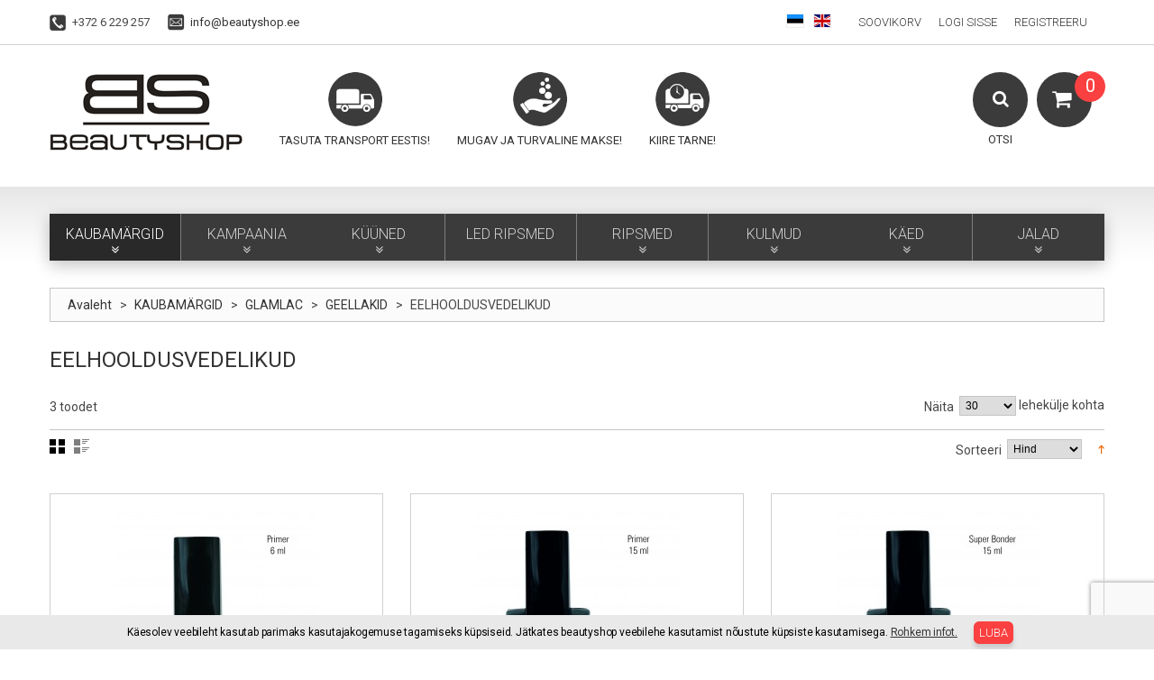

--- FILE ---
content_type: text/html; charset=UTF-8
request_url: https://www.beautyshop.ee/kaubamargid/glamlac/geellakid/eelhooldusvedelikud
body_size: 15292
content:
<!DOCTYPE html>
<html xmlns="http://www.w3.org/1999/xhtml" xml:lang="et" lang="et">
<head>
<meta http-equiv="Content-Type" content="text/html; charset=utf-8" />
<title>EELHOOLDUSVEDELIKUD - GEELLAKID - GLAMLAC - KAUBAMÄRGID</title>
<meta name="viewport" content="width=device-width, initial-scale=1.0">
<meta name="viewport" content="width=device-width, initial-scale=1, maximum-scale=1">
<meta name="viewport" content="user-scalable=no, width=device-width, initial-scale=1.0" />
<meta name="apple-mobile-web-app-capable" content="yes" />
<meta name="description" content="beautyshop.ee" />
<meta name="keywords" content="beautyshop.ee" />
<meta name="robots" content="INDEX,FOLLOW" />
<link rel="icon" href="https://www.beautyshop.ee/skin/frontend/default/theme581/favicon.ico" type="image/x-icon" />
<link rel="shortcut icon" href="https://www.beautyshop.ee/skin/frontend/default/theme581/favicon.ico" type="image/x-icon" />
<link href='//fonts.googleapis.com/css?family=Roboto:300,400,700' rel='stylesheet' type='text/css'>

<script type="text/javascript" src="https://www.beautyshop.ee/skin/frontend/default/theme581/js/jquery-1.12.0.min.js"></script>
<script type="text/javascript" src="https://www.beautyshop.ee/skin/frontend/default/theme581/js/jquery-migrate-1.2.1.min.js"></script>
<script type="text/javascript" src="https://www.beautyshop.ee/skin/frontend/default/theme581/js/superfish.js"></script>
<script type="text/javascript" src="https://www.beautyshop.ee/skin/frontend/default/theme581/js/scripts.js"></script>

<!--[if lt IE 7]>
<script type="text/javascript">
//<![CDATA[
    var BLANK_URL = 'https://www.beautyshop.ee/js/blank.html';
    var BLANK_IMG = 'https://www.beautyshop.ee/js/spacer.gif';
//]]>
</script>
<![endif]-->
<!--[if lt IE 9]>
<div style=' clear: both; text-align:center; position: relative;'>
 <a href="http://windows.microsoft.com/en-US/internet-explorer/products/ie/home?ocid=ie6_countdown_bannercode"><img src="http://storage.ie6countdown.com/assets/100/images/banners/warning_bar_0000_us.jpg" border="0" height="42" width="820" alt="You are using an outdated browser. For a faster, safer browsing experience, upgrade for free today." /></a>
</div>
<![endif]--> 
<!--[if lt IE 9]>
	<style>
	body {
		min-width: 960px !important;
	}
	</style>
<![endif]--> 
<link rel="stylesheet" type="text/css" href="https://www.beautyshop.ee/skin/frontend/default/theme581/css/font-awesome.css" media="all" />
<link rel="stylesheet" type="text/css" href="https://www.beautyshop.ee/skin/frontend/default/theme581/css/jquery.bxslider.css" media="all" />
<link rel="stylesheet" type="text/css" href="https://www.beautyshop.ee/skin/frontend/default/theme581/css/photoswipe.css" media="all" />
<link rel="stylesheet" type="text/css" href="https://www.beautyshop.ee/skin/frontend/default/theme581/css/bootstrap.css" media="all" />
<link rel="stylesheet" type="text/css" href="https://www.beautyshop.ee/skin/frontend/default/theme581/css/extra_style.css" media="all" />
<link rel="stylesheet" type="text/css" href="https://www.beautyshop.ee/skin/frontend/default/theme581/css/styles.css" media="all" />
<link rel="stylesheet" type="text/css" href="https://www.beautyshop.ee/skin/frontend/default/theme581/css/responsive.css" media="all" />
<link rel="stylesheet" type="text/css" href="https://www.beautyshop.ee/skin/frontend/default/theme581/css/superfish.css" media="all" />
<link rel="stylesheet" type="text/css" href="https://www.beautyshop.ee/skin/frontend/default/theme581/css/camera.css" media="all" />
<link rel="stylesheet" type="text/css" href="https://www.beautyshop.ee/skin/frontend/base/default/css/widgets.css" media="all" />
<link rel="stylesheet" type="text/css" href="https://www.beautyshop.ee/skin/frontend/base/default/css/aedes/antispam.css" media="all" />
<link rel="stylesheet" type="text/css" href="https://www.beautyshop.ee/skin/frontend/default/theme581/css/eabi_banklink.css" media="all" />
<link rel="stylesheet" type="text/css" href="https://www.beautyshop.ee/skin/frontend/default/default/css/eabi_postoffice.css" media="all" />
<link rel="stylesheet" type="text/css" href="https://www.beautyshop.ee/skin/frontend/base/default/css/eabi_maksekeskus.css" media="all" />
<link rel="stylesheet" type="text/css" href="https://www.beautyshop.ee/skin/frontend/default/theme581/css/ecommerceteam/cloud-zoom.css" media="all" />
<link rel="stylesheet" type="text/css" href="https://www.beautyshop.ee/skin/frontend/base/default/css/aedes/gdpr/style.css" media="all" />
<link rel="stylesheet" type="text/css" href="https://www.beautyshop.ee/skin/frontend/default/theme581/css/gomage/advanced-navigation.css" media="all" />
<link rel="stylesheet" type="text/css" href="https://www.beautyshop.ee/skin/frontend/default/theme581/css/catalogsale.css" media="all" />
<link rel="stylesheet" type="text/css" href="https://www.beautyshop.ee/skin/frontend/default/theme581/css/print.css" media="print" />
<script type="text/javascript" src="https://www.beautyshop.ee/js/proxiblue/recaptcha/prototype.js"></script>
<script type="text/javascript" src="https://www.beautyshop.ee/js/lib/ccard.js"></script>
<script type="text/javascript" src="https://www.beautyshop.ee/js/prototype/validation.js"></script>
<script type="text/javascript" src="https://www.beautyshop.ee/js/scriptaculous/builder.js"></script>
<script type="text/javascript" src="https://www.beautyshop.ee/js/scriptaculous/effects.js"></script>
<script type="text/javascript" src="https://www.beautyshop.ee/js/scriptaculous/dragdrop.js"></script>
<script type="text/javascript" src="https://www.beautyshop.ee/js/scriptaculous/controls.js"></script>
<script type="text/javascript" src="https://www.beautyshop.ee/js/scriptaculous/slider.js"></script>
<script type="text/javascript" src="https://www.beautyshop.ee/js/varien/js.js"></script>
<script type="text/javascript" src="https://www.beautyshop.ee/js/varien/form.js"></script>
<script type="text/javascript" src="https://www.beautyshop.ee/js/mage/translate.js"></script>
<script type="text/javascript" src="https://www.beautyshop.ee/js/mage/cookies.js"></script>
<script type="text/javascript" src="https://www.beautyshop.ee/js/aedes/shipping/validate-shipping.js"></script>
<script type="text/javascript" src="https://www.beautyshop.ee/js/eabi_js/eabi_banklink.js"></script>
<script type="text/javascript" src="https://www.beautyshop.ee/js/eabi_js/eabi_maksekeskus.js"></script>
<script type="text/javascript" src="https://www.beautyshop.ee/js/ecommerceteam/cloud-zoom.1.0.2.js"></script>
<script type="text/javascript" src="https://www.beautyshop.ee/js/aedes/gdpr/script.js"></script>
<script type="text/javascript" src="https://www.beautyshop.ee/js/varien/menu.js"></script>
<script type="text/javascript" src="https://www.beautyshop.ee/js/gomage/navigation/effects.js"></script>
<script type="text/javascript" src="https://www.beautyshop.ee/js/gomage/advanced-navigation.js"></script>
<script type="text/javascript" src="https://www.beautyshop.ee/skin/frontend/default/theme581/js/jquery.easing.1.3.js"></script>
<script type="text/javascript" src="https://www.beautyshop.ee/skin/frontend/default/theme581/js/jquery.mobile.customized.min.js"></script>
<script type="text/javascript" src="https://www.beautyshop.ee/skin/frontend/default/theme581/js/bootstrap.js"></script>
<script type="text/javascript" src="https://www.beautyshop.ee/skin/frontend/default/theme581/js/jquery.carouFredSel-6.2.1.js"></script>
<script type="text/javascript" src="https://www.beautyshop.ee/skin/frontend/default/theme581/js/jquery.touchSwipe.js"></script>
<script type="text/javascript" src="https://www.beautyshop.ee/skin/frontend/default/theme581/js/jquery.bxslider.min.js"></script>
<script type="text/javascript" src="https://www.beautyshop.ee/skin/frontend/default/theme581/js/carousel.js"></script>
<!--[if lt IE 8]>
<link rel="stylesheet" type="text/css" href="https://www.beautyshop.ee/skin/frontend/default/theme581/css/styles-ie.css" media="all" />
<![endif]-->
<!--[if lt IE 7]>
<script type="text/javascript" src="https://www.beautyshop.ee/js/lib/ds-sleight.js"></script>
<script type="text/javascript" src="https://www.beautyshop.ee/skin/frontend/base/default/js/ie6.js"></script>
<![endif]-->

<script type="text/javascript">
    //<![CDATA[
    Mage.Cookies.path = '/';
    Mage.Cookies.domain = '.www.beautyshop.ee';
    Mage.Cookies.secure = true;
    //]]>
</script>
<style type="text/css">

	   
	/* Buttons Color */
	.block-layered-nav .block-content button.button span span{
    
   color: #519CDE;
    
        background: #FFFFFF;
    	}  
		
	.gan-loadinfo{
		
				border-color:#000000 !important;
				
				color:#000000 !important;
				
				background-color:#FFFFFF !important;
				
				
				
				display:none !important;
				
	}
	/* Background Color */
	.block.block-layered-nav .block-content{
				background:#FFFFFF;
			}
	
	/* Slider Color */	
	.narrow-by-list .gan-slider-span{
				background:#1E90FF;
			}
	
	/* Popup Window Background */
	#gan-left-nav-main-container .filter-note-content-in,
	#gan-right-nav-main-container .filter-note-content-in,
    #gan-content-nav-main-container .filter-note-content-in,
	.narrow-by-list .filter-note-content-in{
				background:#FFFFFF;
			}
	
	/* Help Icon View */
	#gan-left-nav-main-container .filter-note-handle,
	#gan-right-nav-main-container .filter-note-handle,
    #gan-content-nav-main-container .filter-note-handle,
	.narrow-by-list .filter-note-handle{
				color:#1F5070;
			}
	
     </style>

<script type="text/javascript">
//<![CDATA[


var GomageNavigation = new GomageNavigationClass({
		loadimage: 'https://www.beautyshop.ee/skin/frontend/base/default/images/gomage/loadinfo.gif',
		loadimagealign: 'left',
	back_to_top_action: '0',
	gomage_navigation_loadinfo_text: "Loading, please wait...",
    gan_page_id: 0,
		gomage_navigation_urlhash: true,
			
	gan_more_type_ajax: true,	
		gan_shop_by_area: 1,
		help_icon_open_type: 'over',
			scrolling_speed: '0'
});
//]]>	
</script><script type="text/javascript">//<![CDATA[
        var Translator = new Translate({"Please select an option.":"Palun tee valik","This is a required field.":"See v\u00e4li on kohustuslik.","Please enter a valid number in this field.":"Palun sisesta sellele v\u00e4ljale kehtiv number","Please use letters only (a-z or A-Z) in this field.":"Palun kasuta siin v\u00e4ljas ainult (a-z v\u00f5i A-Z) t\u00e4hti.","Please use only letters (a-z), numbers (0-9) or underscore(_) in this field, first character should be a letter.":"Palun kasutage sellel v\u00e4ljal ainult t\u00e4hti (a-z), numbreid (0-9) v\u00f5i alakriipsu(_), esimene m\u00e4rk peab olema t\u00e4ht.","Please enter a valid phone number. For example (123) 456-7890 or 123-456-7890.":"Palun sisesta kehtiv telefoni number.","Please enter a valid date.":"Palun sisesta korrektne kuup\u00e4ev.","Please enter a valid email address. For example johndoe@domain.com.":"Palun sisesta kehtiv e-kirja aadress. N\u00e4iteks: tiittamm@domeeninimi.ee","Please make sure your passwords match.":"Palun taga et salas\u00f5nad \u00fchtivad","Please enter a valid URL. For example http:\/\/www.example.com or www.example.com":"Palun sisesta kehtiv URL. N\u00e4iteks http:\/\/www.domeeninimi.ee","Please enter a valid social security number. For example 123-45-6789.":"Palun sisesta kehtiv sotsiaalkindlustuse number","Please enter a valid zip code. For example 90602 or 90602-1234.":"Palun sisesta kehtiv postiindeks.","Please enter a valid zip code.":"Palun sisesta korrektne postiindeks.","Please use this date format: dd\/mm\/yyyy. For example 17\/03\/2006 for the 17th of March, 2006.":"Palun kasutage seda kuup\u00e4eva formaati: pp\/kk\/aaaa. N\u00e4iteks 26\/05\/2008.","Please enter a valid $ amount. For example $100.00.":"Palun sisesta kehtiv kr summa. N\u00e4iteks 100 kr.","Please select one of the above options.":"Palun tee \u00fcks valikutest \u00fclalpool","Please select one of the options.":"Palun vali \u00fcks","Please select State\/Province.":"Palun vali maakond","Please enter a number greater than 0 in this field.":"Palun sisesta siia 0-st suurem number","Please enter a valid credit card number.":"Palun sisesta kehtiv krediitkaardi number","Please wait, loading...":"Palun oota, laen...","Complete":"T\u00e4idetud","Add Products":"Lisa toode","Please choose to register or to checkout as a guest":"Palun valige kas registreerida v\u00f5i vormistada ost k\u00fclalisena","Please specify shipping method.":"Palun m\u00e4\u00e4rake kohaletoimetamise viis.","Please specify payment method.":"Palun m\u00e4\u00e4rake makseviis.","Add to Cart":"Osta","In Stock":"Laos","Out of Stock":"Toode on laost otsas"});
        //]]></script><!--fa4b197c1c5273cab19f5ea154c388ee-->
<!--94763679eb5df5092d562a7b21f4c23e-->
<script src="https://cdn.trackjs.com/agent/v3/latest/t.js"></script>
<script>
  TrackJS.install({
    token: "a383c3bd20a7494aaef687fecfccf6b4",
    application: "glamlac"
    // for more configuration options, see https://docs.trackjs.com
  });
</script>

<!-- Meta Pixel Code -->
<script>
  !function(f,b,e,v,n,t,s)
  {if(f.fbq)return;n=f.fbq=function(){n.callMethod?
  n.callMethod.apply(n,arguments):n.queue.push(arguments)};
  if(!f._fbq)f._fbq=n;n.push=n;n.loaded=!0;n.version='2.0';
  n.queue=[];t=b.createElement(e);t.async=!0;
  t.src=v;s=b.getElementsByTagName(e)[0];
  s.parentNode.insertBefore(t,s)}(window, document,'script',
  'https://connect.facebook.net/en_US/fbevents.js');
  fbq('init', '706659087454955');
  fbq('track', 'PageView');
</script>
<noscript><img height="1" width="1" style="display:none"
  src="https://www.facebook.com/tr?id=706659087454955&ev=PageView&noscript=1"
/></noscript>
<!-- End Meta Pixel Code --></head>
<body class="ps-static  catalog-category-view categorypath-kaubamargid-glamlac-geellakid-eelhooldusvedelikud category-eelhooldusvedelikud">
<div class="wrapper ps-static et-lang-class">
        <noscript>
        <div class="global-site-notice noscript">
            <div class="notice-inner">
                <p>
                    <strong>JavaScript seems to be disabled in your browser.</strong><br />
                    You must have JavaScript enabled in your browser to utilize the functionality of this website.                </p>
            </div>
        </div>
    </noscript>
    <div class="page">
        <div class="shadow"></div>
<div class="swipe-left"></div>
<div class="swipe">
    <div class="swipe-menu">
        <a href="https://www.beautyshop.ee/" title="Avaleht" class="home-link">Avaleht</a>
        <ul class="links">
                        <li class="first" ><a href="https://www.beautyshop.ee/wishlist/" title="Soovikorv" >Soovikorv</a></li>
                                <li ><a href="https://www.beautyshop.ee/customer/account/login/" title="Logi sisse" >Logi sisse</a></li>
                                <li class=" last" ><a href="https://www.beautyshop.ee/customer/account/create/" title="Registreeru" >Registreeru</a></li>
                </ul>
                <!-- <div class="form-language">
    <label for="select-language">Vali keel:</label>
    <select id="select-language" title="Your Language" onchange="window.location.href=this.value">
                    <option value="https://www.beautyshop.ee/kaubamargid/glamlac/geellakid/eelhooldusvedelikud?___store=et&amp;___from_store=et" selected="selected">Eesti</option>
                    <option value="https://www.beautyshop.ee/kaubamargid/glamlac/geellakid/eelhooldusvedelikud?___store=eng&amp;___from_store=et">English</option>
        </select>
</div> -->

<div class="language-list switch-show">
	<div class="language-title"><span class="label">Vali keel:</span> <strong>et</strong></div>
	<ul>
            		<li>
			<a  class="selected" href="https://www.beautyshop.ee/kaubamargid/glamlac/geellakid/eelhooldusvedelikud?___store=et&amp;___from_store=et" title="et_EE"> <!-- <span>Eesti</span> --> <strong>et</strong></a>
		</li>
            		<li>
			<a  href="https://www.beautyshop.ee/kaubamargid/glamlac/geellakid/eelhooldusvedelikud?___store=eng&amp;___from_store=et" title="en_US"> <!-- <span>English</span> --> <strong>en</strong></a>
		</li>
    	</ul>
</div>

                           
        <div class="footer-links-menu"> 
              
            <ul class="links-2">
	<li class="first"><a href="https://www.beautyshop.ee/catalog/seo_sitemap/product/">Product Sitemap</a></li>
	<li><a href="https://www.beautyshop.ee/catalog/seo_sitemap/category/">Category Sitemap</a></li>
	<li><a href="https://www.beautyshop.ee/catalogsearch/advanced/">Täppisotsing</a></li>
	<li><a href="https://www.beautyshop.ee/sales/guest/form/">Orders and Returns</a></li>
</ul>        </div>
    </div>
</div>
<div class="top-icon-menu">
    <div class="swipe-control"><i class="icon-reorder"></i></div>
    <div class="top-search"><i class="icon-search"></i></div>
    <span class="clear"></span>
</div>
<div class="header-container">
	<div class="container">
		<div class="row">
			<div class="col-xs-12">
                <div class="header">
                        <div class="header-border">
                            <div class="top-contacts">
                                <ul>
    <li class="phone-icon">+372 6 229 257</li>
    <li class="mail-icon"><a href="mailto: info@beautyshop.ee">info@beautyshop.ee</a></li>
</ul>                            </div>
                            <div class="quick-access">
                                <ul class="links">
                        <li class="first" ><a href="https://www.beautyshop.ee/wishlist/" title="Soovikorv" >Soovikorv</a></li>
                                <li ><a href="https://www.beautyshop.ee/customer/account/login/" title="Logi sisse" >Logi sisse</a></li>
                                <li class=" last" ><a href="https://www.beautyshop.ee/customer/account/create/" title="Registreeru" >Registreeru</a></li>
                </ul>
                            </div>
                            <div class="header-buttons">
                               


                               <div class="header-button lang-list">
	<ul>
            		<li>
			<a  class="selected" href="https://www.beautyshop.ee/kaubamargid/glamlac/geellakid/eelhooldusvedelikud?___store=et&amp;___from_store=et" title="et_EE">
                <img src="https://www.beautyshop.ee/skin/frontend/default/theme581/images/flag/et.svg" title="Eesti" />
            </a>
		</li>
            		<li>
			<a  href="https://www.beautyshop.ee/kaubamargid/glamlac/geellakid/eelhooldusvedelikud?___store=eng&amp;___from_store=et" title="en_US">
                <img src="https://www.beautyshop.ee/skin/frontend/default/theme581/images/flag/eng.svg" title="English" />
            </a>
		</li>
    	</ul>
</div>
                            </div>

                            <div class="clear"></div>
                        </div>
                            <a href="https://www.beautyshop.ee/" title="beautyshop.ee" class="logo">
                                <img src="https://www.beautyshop.ee/skin/frontend/default/theme581/images/logo.png" alt="beautyshop.ee" />
                            </a>

                        <div class="top-icons">
                        <ul>
    
    <li class="icon2">
        <strong>Tasuta transport Eestis!</strong>
        <div>Alates 49€ suurused tellimused saadame Eesti pakiautomaati tasuta!</div>
    </li>
    <li class="icon3">
        <strong>Mugav ja turvaline makse!</strong>
        <div>Maksa hetkega Eesti pangalingi või krediitkaardiga!</div>
    </li>
    <li class="icon4">
        <strong>Kiire tarne!</strong>
        <div>Tööpäevadel postitame tasutud tellimused 24h jooksul!</div>
    </li>
</ul>                        </div>

                        <div class="block-cart-header">
        <!-- <h3>Cart:</h3> -->
    <div class="block-content">
                                                                                    <div class="empty">
			<div> 0 </div>
            <div class="cart-content">
				Ostukorvis pole tooteid.            </div>
        </div>
        <p class="mini-cart"><strong>0</strong></p>
        </div>
</div>
                         <div class="top-search1">
                            <i class="icon-search"></i>
                            <strong>Otsi</strong>
                            <form id="search_mini_form" action="https://www.beautyshop.ee/catalogsearch/result/" method="get">
    <div class="form-search">
        <label for="search">Search:</label>
        <input id="search" type="text" name="q" value=""  class="input-text" />
        <button type="submit" title="Otsi" class="button"><span><span>Otsi</span></span></button>
        <div id="search_autocomplete" class="search-autocomplete"></div>
<!--
        <script type="text/javascript">
        //<![CDATA[
            var searchForm = new Varien.searchForm('search_mini_form', 'search', 'Otsi kogu poest...');
            searchForm.initAutocomplete('https://www.beautyshop.ee/searchautocomplete/suggest/result/', 'search_autocomplete');
        //]]>
        </script>
-->
        <script type="text/javascript">
        //<![CDATA[
            var searchForm = new Varien.searchForm('search_mini_form', 'search', '');
            searchForm.initAutocomplete('https://www.beautyshop.ee/searchautocomplete/suggest/result/', 'search_autocomplete');
        //]]>
        </script>

    </div>
</form>


        <style>
.ajaxsearch{border:solid #CCCCCC 1px}
.ajaxsearch .suggest{background:#0A263D; color:#B4B4B4}
.ajaxsearch .suggest .amount{color:#FF0000}
.ajaxsearch .preview {background:#ffffff}
.ajaxsearch .preview a {color:#1B43AC}
.ajaxsearch .preview .description {color:#0A263D}
.ajaxsearch .preview img {float:left; border:solid 1px #CCC }
.header .form-search .ajaxsearch li.selected {background-color:#FBFBFB}
</style>                        </div>
                        <div class="clear"></div>
                                    </div>
            </div>
		</div>
		<div class="clear"></div>
	</div>
</div>
<div class="nav-container">
	<div class="container">
		<div class="row">
            <div class="col-xs-12">
                <ul id="nav" class="sf-menu">
                    <li  class="level0 nav-1 first active level-top parent"><a href="https://www.beautyshop.ee/kaubamargid"  class="level-top"  style="cursor:default !important;" onclick="return false;"><span style="cursor:default !important;">KAUBAMÄRGID</span></a><ul class="level0"><li  class="level1 nav-1-1 first active parent"><a href="https://www.beautyshop.ee/kaubamargid/glamlac" ><span>GLAMLAC</span></a><ul class="level1"><li  class="level2 nav-1-1-1 first"><a href="https://www.beautyshop.ee/kaubamargid/glamlac/hard-geel" ><span>HARD GEEL</span></a></li><li  class="level2 nav-1-1-2 parent"><a href="https://www.beautyshop.ee/kaubamargid/glamlac/polyacryl-geel" ><span>POLYACRYL GEEL</span></a><ul class="level2"><li  class="level3 nav-1-1-2-1 first"><a href="https://www.beautyshop.ee/kaubamargid/glamlac/polyacryl-geel/polyacryl-geel-60-ml" ><span>POLYACRYL GEEL 60 ml</span></a></li><li  class="level3 nav-1-1-2-2 last"><a href="https://www.beautyshop.ee/kaubamargid/glamlac/polyacryl-geel/polyacryl-geel-30ml" ><span>POLYACRYL GEEL 30ML</span></a></li></ul></li><li  class="level2 nav-1-1-3"><a href="https://www.beautyshop.ee/kaubamargid/glamlac/concealer" ><span>CONCEALER</span></a></li><li  class="level2 nav-1-1-4 active parent"><a href="https://www.beautyshop.ee/kaubamargid/glamlac/geellakid" ><span>GEELLAKID</span></a><ul class="level2"><li  class="level3 nav-1-1-4-1 first"><a href="https://www.beautyshop.ee/kaubamargid/glamlac/geellakid/korall-kollektsioon-2019" ><span>SÜGIS-TALV KOLLEKTSIOON 2021/2022</span></a></li><li  class="level3 nav-1-1-4-2"><a href="https://www.beautyshop.ee/kaubamargid/glamlac/geellakid/uus-full-coverage-geellakk-6ml" ><span>UUS! - FULL COVERAGE GEELLAKK 6ml </span></a></li><li  class="level3 nav-1-1-4-3 active"><a href="https://www.beautyshop.ee/kaubamargid/glamlac/geellakid/eelhooldusvedelikud" ><span>EELHOOLDUSVEDELIKUD</span></a></li><li  class="level3 nav-1-1-4-4"><a href="https://www.beautyshop.ee/kaubamargid/glamlac/geellakid/aluslakid" ><span>ALUSLAKID</span></a></li><li  class="level3 nav-1-1-4-5"><a href="https://www.beautyshop.ee/kaubamargid/glamlac/geellakid/pealislakid" ><span>PEALISLAKID</span></a></li><li  class="level3 nav-1-1-4-6"><a href="https://www.beautyshop.ee/kaubamargid/glamlac/geellakid/puhastusvedelikud" ><span>PUHASTUSVEDELIKUD</span></a></li><li  class="level3 nav-1-1-4-7"><a href="https://www.beautyshop.ee/kaubamargid/glamlac/geellakid/eemaldusvedelikud" ><span>EEMALDUSVEDELIKUD</span></a></li><li  class="level3 nav-1-1-4-8"><a href="https://www.beautyshop.ee/kaubamargid/glamlac/geellakid/kuuneviilid-ja-poleerid" ><span>KÜÜNEVIILID JA POLEERID</span></a></li><li  class="level3 nav-1-1-4-9"><a href="https://www.beautyshop.ee/kaubamargid/glamlac/geellakid/puhastuspadjakesed-ja-foolium" ><span>PUHASTUSPADJAKESED JA FOOLIUM</span></a></li><li  class="level3 nav-1-1-4-10"><a href="https://www.beautyshop.ee/kaubamargid/glamlac/geellakid/led-lambid" ><span>LED LAMBID</span></a></li><li  class="level3 nav-1-1-4-11"><a href="https://www.beautyshop.ee/kaubamargid/glamlac/geellakid/komplektid" ><span>KOMPLEKTID</span></a></li><li  class="level3 nav-1-1-4-12 last"><a href="https://www.beautyshop.ee/kaubamargid/glamlac/geellakid/riiulid" ><span>RIIULID</span></a></li></ul></li><li  class="level2 nav-1-1-5"><a href="https://www.beautyshop.ee/kaubamargid/glamlac/fooliumid" ><span>FOOLIUMID</span></a></li><li  class="level2 nav-1-1-6 parent"><a href="https://www.beautyshop.ee/kaubamargid/glamlac/kuunelakid" ><span>KÜÜNELAKID</span></a><ul class="level2"><li  class="level3 nav-1-1-6-1 first parent"><a href="https://www.beautyshop.ee/kaubamargid/glamlac/kuunelakid/kuunelakid" ><span>KÜÜNELAKID</span></a><ul class="level3"><li  class="level4 nav-1-1-6-1-1 first"><a href="https://www.beautyshop.ee/kaubamargid/glamlac/kuunelakid/kuunelakid/kreemikas" ><span>KREEMIKAS</span></a></li><li  class="level4 nav-1-1-6-1-2"><a href="https://www.beautyshop.ee/kaubamargid/glamlac/kuunelakid/kuunelakid/sadelev" ><span>SÄDELEV</span></a></li><li  class="level4 nav-1-1-6-1-3"><a href="https://www.beautyshop.ee/kaubamargid/glamlac/kuunelakid/kuunelakid/glitter" ><span>GLITTER</span></a></li><li  class="level4 nav-1-1-6-1-4 last"><a href="https://www.beautyshop.ee/kaubamargid/glamlac/kuunelakid/kuunelakid/parlmutter" ><span>PÄRLMUTTER</span></a></li></ul></li><li  class="level3 nav-1-1-6-2"><a href="https://www.beautyshop.ee/kaubamargid/glamlac/kuunelakid/aluslakid" ><span>ALUSLAKID</span></a></li><li  class="level3 nav-1-1-6-3"><a href="https://www.beautyshop.ee/kaubamargid/glamlac/kuunelakid/pealislakid" ><span>PEALISLAKID</span></a></li><li  class="level3 nav-1-1-6-4 last"><a href="https://www.beautyshop.ee/kaubamargid/glamlac/kuunelakid/eemaldusvedelikud" ><span>EEMALDUSVEDELIKUD</span></a></li></ul></li><li  class="level2 nav-1-1-7 parent"><a href="https://www.beautyshop.ee/kaubamargid/glamlac/kuunehooldus" ><span>KÜÜNEHOOLDUS</span></a><ul class="level2"><li  class="level3 nav-1-1-7-1 first"><a href="https://www.beautyshop.ee/kaubamargid/glamlac/kuunehooldus/kuunetugevdajad" ><span>KÜÜNETUGEVDAJAD</span></a></li><li  class="level3 nav-1-1-7-2"><a href="https://www.beautyshop.ee/kaubamargid/glamlac/kuunehooldus/kuuneolid" ><span>KÜÜNEÕLID</span></a></li><li  class="level3 nav-1-1-7-3"><a href="https://www.beautyshop.ee/kaubamargid/glamlac/kuunehooldus/katekreemid" ><span>KÄTEKREEMID</span></a></li><li  class="level3 nav-1-1-7-4 last"><a href="https://www.beautyshop.ee/kaubamargid/glamlac/kuunehooldus/kuunenahaeemaldajad" ><span>KÜÜNENAHAEEMALDAJAD</span></a></li></ul></li><li  class="level2 nav-1-1-8"><a href="https://www.beautyshop.ee/kaubamargid/glamlac/kuunetarvikud" ><span>KÜÜNETARVIKUD</span></a></li><li  class="level2 nav-1-1-9"><a href="https://www.beautyshop.ee/kaubamargid/glamlac/led-lambid" ><span>LED LAMBID</span></a></li><li  class="level2 nav-1-1-10 last"><a href="https://www.beautyshop.ee/kaubamargid/glamlac/varvikaardid" ><span>VÄRVIKAARDID</span></a></li></ul></li><li  class="level1 nav-1-2 parent"><a href="https://www.beautyshop.ee/kaubamargid/glamlashes" ><span>GLAMLASHES</span></a><ul class="level1"><li  class="level2 nav-1-2-1 first"><a href="https://www.beautyshop.ee/kaubamargid/glamlashes/lash-lift" ><span>LASH LIFT</span></a></li><li  class="level2 nav-1-2-2"><a href="https://www.beautyshop.ee/kaubamargid/glamlashes/brow-lamination" ><span>BROW LAMINATION</span></a></li><li  class="level2 nav-1-2-3"><a href="https://www.beautyshop.ee/kaubamargid/glamlashes/wax-pen" ><span>WAX PEN</span></a></li><li  class="level2 nav-1-2-4 parent"><a href="https://www.beautyshop.ee/kaubamargid/glamlashes/ripsmepikenused" ><span>RIPSMEPIKENDUSED</span></a><ul class="level2"><li  class="level3 nav-1-2-4-1 first"><a href="https://www.beautyshop.ee/kaubamargid/glamlashes/ripsmepikenused/ellipse-naaritsaripsmed" ><span>ELLIPSE NAARITSARIPSMED</span></a></li><li  class="level3 nav-1-2-4-2"><a href="https://www.beautyshop.ee/kaubamargid/glamlashes/ripsmepikenused/ellipse-naaritsaripsmed-mix" ><span>ELLIPSE NAARITSARIPSMED MIX</span></a></li><li  class="level3 nav-1-2-4-3"><a href="https://www.beautyshop.ee/kaubamargid/glamlashes/ripsmepikenused/naaritsaripsmed" ><span>NAARITSARIPSMED</span></a></li><li  class="level3 nav-1-2-4-4"><a href="https://www.beautyshop.ee/kaubamargid/glamlashes/ripsmepikenused/naaritsaripsmed-mix" ><span>NAARITSARIPSMED MIX</span></a></li><li  class="level3 nav-1-2-4-5"><a href="https://www.beautyshop.ee/kaubamargid/glamlashes/ripsmepikenused/voluumiripsmed" ><span>VOLÜÜMIRIPSMED</span></a></li><li  class="level3 nav-1-2-4-6"><a href="https://www.beautyshop.ee/kaubamargid/glamlashes/ripsmepikenused/voluumiripsmed-mix" ><span>VOLÜÜMIRIPSMED MIX</span></a></li><li  class="level3 nav-1-2-4-7"><a href="https://www.beautyshop.ee/kaubamargid/glamlashes/ripsmepikenused/4d-mink-fans" ><span>4D Mink Premade Fans</span></a></li><li  class="level3 nav-1-2-4-8"><a href="https://www.beautyshop.ee/kaubamargid/glamlashes/ripsmepikenused/varvilised-ripsmed" ><span>VÄRVILISED RIPSMED</span></a></li><li  class="level3 nav-1-2-4-9 last"><a href="https://www.beautyshop.ee/kaubamargid/glamlashes/ripsmepikenused/sadelevad-ripsmed" ><span>SÄDELEVAD RIPSMED</span></a></li></ul></li><li  class="level2 nav-1-2-5"><a href="https://www.beautyshop.ee/kaubamargid/glamlashes/kulmupikendused" ><span>KULMUPIKENDUSED</span></a></li><li  class="level2 nav-1-2-6 parent"><a href="https://www.beautyshop.ee/kaubamargid/glamlashes/liimid-ja-vedelikud" ><span>LIIMID JA VEDELIKUD</span></a><ul class="level2"><li  class="level3 nav-1-2-6-1 first"><a href="https://www.beautyshop.ee/kaubamargid/glamlashes/liimid-ja-vedelikud/liimid" ><span>LIIMID</span></a></li><li  class="level3 nav-1-2-6-2"><a href="https://www.beautyshop.ee/kaubamargid/glamlashes/liimid-ja-vedelikud/eelhooldusvedelikud" ><span>EELHOOLDUSVEDELIKUD</span></a></li><li  class="level3 nav-1-2-6-3"><a href="https://www.beautyshop.ee/kaubamargid/glamlashes/liimid-ja-vedelikud/eemaldusvedelikud-30" ><span>EEMALDUSVEDELIKUD</span></a></li><li  class="level3 nav-1-2-6-4 last"><a href="https://www.beautyshop.ee/kaubamargid/glamlashes/liimid-ja-vedelikud/kodune-hooldus" ><span>KODUNE HOOLDUS</span></a></li></ul></li><li  class="level2 nav-1-2-7"><a href="https://www.beautyshop.ee/kaubamargid/glamlashes/ripsme-ja-kulmuvarvid" ><span>RIPSME-JA KULMUVÄRVID</span></a></li><li  class="level2 nav-1-2-8 parent"><a href="https://www.beautyshop.ee/kaubamargid/glamlashes/toovahendid-ja-lisatarvikud" ><span>TÖÖVAHENDID JA LISATARVIKUD</span></a><ul class="level2"><li  class="level3 nav-1-2-8-1 first"><a href="https://www.beautyshop.ee/kaubamargid/glamlashes/toovahendid-ja-lisatarvikud/pintsetid" ><span>PINTSETID</span></a></li><li  class="level3 nav-1-2-8-2"><a href="https://www.beautyshop.ee/kaubamargid/glamlashes/toovahendid-ja-lisatarvikud/liimialused" ><span>LIIMIALUSED</span></a></li><li  class="level3 nav-1-2-8-3"><a href="https://www.beautyshop.ee/kaubamargid/glamlashes/toovahendid-ja-lisatarvikud/ripsmeharjad" ><span>RIPSMEHARJAD</span></a></li><li  class="level3 nav-1-2-8-4"><a href="https://www.beautyshop.ee/kaubamargid/glamlashes/toovahendid-ja-lisatarvikud/mikrokiust-harjad" ><span>MIKROKIUST HARJAD</span></a></li><li  class="level3 nav-1-2-8-5"><a href="https://www.beautyshop.ee/kaubamargid/glamlashes/toovahendid-ja-lisatarvikud/geelpadjad" ><span>GEELPADJAD</span></a></li><li  class="level3 nav-1-2-8-6 last"><a href="https://www.beautyshop.ee/kaubamargid/glamlashes/toovahendid-ja-lisatarvikud/teibid" ><span>TEIBID</span></a></li></ul></li><li  class="level2 nav-1-2-9"><a href="https://www.beautyshop.ee/kaubamargid/glamlashes/komplektid" ><span>KOMPLEKTID</span></a></li><li  class="level2 nav-1-2-10 parent"><a href="https://www.beautyshop.ee/kaubamargid/glamlashes/disain" ><span>DISAIN</span></a><ul class="level2"><li  class="level3 nav-1-2-10-1 first"><a href="https://www.beautyshop.ee/kaubamargid/glamlashes/disain/swarovski-kristallid" ><span>SWAROVSKI KRISTALLID</span></a></li><li  class="level3 nav-1-2-10-2 last"><a href="https://www.beautyshop.ee/kaubamargid/glamlashes/disain/kristallid" ><span>KRISTALLID</span></a></li></ul></li><li  class="level2 nav-1-2-11 last"><a href="https://www.beautyshop.ee/kaubamargid/glamlashes/kodune-hooldus" ><span>KODUNE HOOLDUS</span></a></li></ul></li><li  class="level1 nav-1-3"><a href="https://www.beautyshop.ee/kaubamargid/hairwell" ><span>HAIRWELL</span></a></li><li  class="level1 nav-1-4 last parent"><a href="https://www.beautyshop.ee/kaubamargid/skintruth" ><span>SKINTRUTH</span></a><ul class="level1"><li  class="level2 nav-1-4-1 first parent"><a href="https://www.beautyshop.ee/kaubamargid/skintruth/kaed" ><span>KÄED</span></a><ul class="level2"><li  class="level3 nav-1-4-1-1 first"><a href="https://www.beautyshop.ee/kaubamargid/skintruth/kaed/kate-desinfitseerijad" ><span>KÄTE DESINFITSEERIJAD</span></a></li><li  class="level3 nav-1-4-1-2"><a href="https://www.beautyshop.ee/kaubamargid/skintruth/kaed/kate-leotusvahendid" ><span>KÄTE LEOTUSVAHENDID</span></a></li><li  class="level3 nav-1-4-1-3"><a href="https://www.beautyshop.ee/kaubamargid/skintruth/kaed/katekoorijad" ><span>KÄTEKOORIJAD</span></a></li><li  class="level3 nav-1-4-1-4"><a href="https://www.beautyshop.ee/kaubamargid/skintruth/kaed/katekreemid" ><span>KÄTEKREEMID</span></a></li><li  class="level3 nav-1-4-1-5"><a href="https://www.beautyshop.ee/kaubamargid/skintruth/kaed/katemaskid" ><span>KÄTEMASKID</span></a></li><li  class="level3 nav-1-4-1-6"><a href="https://www.beautyshop.ee/kaubamargid/skintruth/kaed/kuuneolid" ><span>KÜÜNEÕLID</span></a></li><li  class="level3 nav-1-4-1-7"><a href="https://www.beautyshop.ee/kaubamargid/skintruth/kaed/komplektid" ><span>KOMPLEKTID</span></a></li><li  class="level3 nav-1-4-1-8"><a href="https://www.beautyshop.ee/kaubamargid/skintruth/kaed/kuunenahaeemaldajad" ><span>KÜÜNENAHAEEMALDAJAD</span></a></li><li  class="level3 nav-1-4-1-9 last"><a href="https://www.beautyshop.ee/kaubamargid/skintruth/kaed/kuunelaki-eemaldajad" ><span>KÜÜNELAKI EEMALDAJAD</span></a></li></ul></li><li  class="level2 nav-1-4-2 last parent"><a href="https://www.beautyshop.ee/kaubamargid/skintruth/jalad" ><span>JALAD</span></a><ul class="level2"><li  class="level3 nav-1-4-2-1 first"><a href="https://www.beautyshop.ee/kaubamargid/skintruth/jalad/jalgade-desinfitseerijad" ><span>JALGADE DESINFITSEERIAD</span></a></li><li  class="level3 nav-1-4-2-2"><a href="https://www.beautyshop.ee/kaubamargid/skintruth/jalad/jalgade-leotusvahendid" ><span>JALGADE LEOTUSVAHENDID</span></a></li><li  class="level3 nav-1-4-2-3"><a href="https://www.beautyshop.ee/kaubamargid/skintruth/jalad/jalakoorijad" ><span>JALAKOORIJAD</span></a></li><li  class="level3 nav-1-4-2-4"><a href="https://www.beautyshop.ee/kaubamargid/skintruth/jalad/jalakreemid" ><span>JALAKREEMID</span></a></li><li  class="level3 nav-1-4-2-5 last"><a href="https://www.beautyshop.ee/kaubamargid/skintruth/jalad/jalamaskid" ><span>JALAMASKID</span></a></li></ul></li></ul></li></ul></li><li  class="level0 nav-2 level-top parent"><a href="https://www.beautyshop.ee/kampaania"  class="level-top" ><span>KAMPAANIA</span></a><ul class="level0"><li  class="level1 nav-2-1 first"><a href="https://www.beautyshop.ee/kampaania/leiunurk" ><span>LEIUNURK</span></a></li><li  class="level1 nav-2-2"><a href="https://www.beautyshop.ee/kampaania/ripsmete-lopumuuk" ><span>RIPSMETE LÕPUMÜÜK</span></a></li><li  class="level1 nav-2-3"><a href="https://www.beautyshop.ee/kampaania/hard-gel-lopumuuk" ><span>HARD GEL LÕPUMÜÜK</span></a></li><li  class="level1 nav-2-4"><a href="https://www.beautyshop.ee/kampaania/varvilised-pulbrid" ><span>VÄRVILISED DIP PULBRID</span></a></li><li  class="level1 nav-2-5"><a href="https://www.beautyshop.ee/kampaania/kuunelakk" ><span>KÜÜNELAKK</span></a></li><li  class="level1 nav-2-6"><a href="https://www.beautyshop.ee/kampaania/polyacryl-gel" ><span>POLYACRYL GEL</span></a></li><li  class="level1 nav-2-7 last"><a href="https://www.beautyshop.ee/kampaania/help-ukraine" ><span>JUUKSETOOTED</span></a></li></ul></li><li  class="level0 nav-3 level-top parent"><a href="https://www.beautyshop.ee/kuuned"  class="level-top" ><span>KÜÜNED</span></a><ul class="level0"><li  class="level1 nav-3-1 first"><a href="https://www.beautyshop.ee/kuuned/komplektid" ><span>KOMPLEKTID</span></a></li><li  class="level1 nav-3-2 parent"><a href="https://www.beautyshop.ee/kuuned/geellakid" ><span>GEELLAKID</span></a><ul class="level1"><li  class="level2 nav-3-2-1 first parent"><a href="https://www.beautyshop.ee/kuuned/geellakid/full-coverage-geellakk" ><span>FULL COVERAGE GEELLAKK 6ml</span></a><ul class="level2"><li  class="level3 nav-3-2-1-1 first"><a href="https://www.beautyshop.ee/kuuned/geellakid/full-coverage-geellakk/autumn-winter-collection-2025-2026" ><span>UUS SÜGIS-TALV KOLLEKTSIOON 2025/2026</span></a></li><li  class="level3 nav-3-2-1-2"><a href="https://www.beautyshop.ee/kuuned/geellakid/full-coverage-geellakk/star" ><span>STAR COLLECTION</span></a></li><li  class="level3 nav-3-2-1-3"><a href="https://www.beautyshop.ee/kuuned/geellakid/full-coverage-geellakk/spring-summer-2025-collection" ><span>KEVAD-SUVI 2025 KOLLEKTSIOON</span></a></li><li  class="level3 nav-3-2-1-4"><a href="https://www.beautyshop.ee/kuuned/geellakid/full-coverage-geellakk/new-shades" ><span>UUED TOONID</span></a></li><li  class="level3 nav-3-2-1-5"><a href="https://www.beautyshop.ee/kuuned/geellakid/full-coverage-geellakk/nude" ><span>NUDE</span></a></li><li  class="level3 nav-3-2-1-6"><a href="https://www.beautyshop.ee/kuuned/geellakid/full-coverage-geellakk/creamy" ><span>CREAMY</span></a></li><li  class="level3 nav-3-2-1-7"><a href="https://www.beautyshop.ee/kuuned/geellakid/full-coverage-geellakk/glitter" ><span>GLITTER</span></a></li><li  class="level3 nav-3-2-1-8"><a href="https://www.beautyshop.ee/kuuned/geellakid/full-coverage-geellakk/red" ><span>RED</span></a></li><li  class="level3 nav-3-2-1-9 last"><a href="https://www.beautyshop.ee/kuuned/geellakid/full-coverage-geellakk/all-colors" ><span>ALL COLORS</span></a></li></ul></li><li  class="level2 nav-3-2-2 parent"><a href="https://www.beautyshop.ee/kuuned/geellakid/cat-eye-gel-polish" ><span>CAT EYE GEELLAKK 6ML</span></a><ul class="level2"><li  class="level3 nav-3-2-2-1 first"><a href="https://www.beautyshop.ee/kuuned/geellakid/cat-eye-gel-polish/sparkling-cat-eye" ><span>SPARKLING CAT EYE</span></a></li><li  class="level3 nav-3-2-2-2"><a href="https://www.beautyshop.ee/kuuned/geellakid/cat-eye-gel-polish/satin-cat-eye" ><span>SATIN CAT EYE</span></a></li><li  class="level3 nav-3-2-2-3 last"><a href="https://www.beautyshop.ee/kuuned/geellakid/cat-eye-gel-polish/geellaki-magnetid" ><span>GEELLAKI MAGNETID</span></a></li></ul></li><li  class="level2 nav-3-2-3"><a href="https://www.beautyshop.ee/kuuned/geellakid/eelhooldusvedelikud" ><span>EELHOOLDUSVEDELIKUD</span></a></li><li  class="level2 nav-3-2-4"><a href="https://www.beautyshop.ee/kuuned/geellakid/eelhooldus" ><span>EELHOOLDUS</span></a></li><li  class="level2 nav-3-2-5"><a href="https://www.beautyshop.ee/kuuned/geellakid/aluslakid" ><span>ALUSLAKID</span></a></li><li  class="level2 nav-3-2-6"><a href="https://www.beautyshop.ee/kuuned/geellakid/pealislakid" ><span>PEALISLAKID</span></a></li><li  class="level2 nav-3-2-7"><a href="https://www.beautyshop.ee/kuuned/geellakid/refill-taitepudel" ><span>REFILL TÄITEPUDEL</span></a></li><li  class="level2 nav-3-2-8"><a href="https://www.beautyshop.ee/kuuned/geellakid/puhastusvedelikud" ><span>PUHASTUSVEDELIKUD</span></a></li><li  class="level2 nav-3-2-9 last"><a href="https://www.beautyshop.ee/kuuned/geellakid/eemaldusvedelikud" ><span>EEMALDUSVEDELIKUD</span></a></li></ul></li><li  class="level1 nav-3-3 parent"><a href="https://www.beautyshop.ee/kuuned/builder-gel" ><span>BUILDER GEEL - UUS!</span></a><ul class="level1"><li  class="level2 nav-3-3-1 first"><a href="https://www.beautyshop.ee/kuuned/builder-gel/builder-gel-15ml" ><span>BUILDER GEEL 15ML</span></a></li><li  class="level2 nav-3-3-2 last"><a href="https://www.beautyshop.ee/kuuned/builder-gel/builder-gel-50ml" ><span>BUILDER GEEL 50ML</span></a></li></ul></li><li  class="level1 nav-3-4 parent"><a href="https://www.beautyshop.ee/kuuned/polyacryl-geel-23" ><span>POLYACRYL GEEL</span></a><ul class="level1"><li  class="level2 nav-3-4-1 first parent"><a href="https://www.beautyshop.ee/kuuned/polyacryl-geel-23/liquid-polyacryl-geel" ><span>LIQUID POLYACRYL GEEL</span></a><ul class="level2"><li  class="level3 nav-3-4-1-1 first"><a href="https://www.beautyshop.ee/kuuned/polyacryl-geel-23/liquid-polyacryl-geel/liquid-polyacryl-gel-bottle-15ml" ><span>LIQUID POLYACRYL GEL IN BOTTLE 15ML</span></a></li><li  class="level3 nav-3-4-1-2 last"><a href="https://www.beautyshop.ee/kuuned/polyacryl-geel-23/liquid-polyacryl-geel/liquid-polyacryl-gel-in-jar-15ml" ><span>LIQUID POLYACRYL GEL IN JAR 15ML</span></a></li></ul></li><li  class="level2 nav-3-4-2"><a href="https://www.beautyshop.ee/kuuned/polyacryl-geel-23/polyacryl-gel-30-ml" ><span>POLYACRYL GEL 30 ML</span></a></li><li  class="level2 nav-3-4-3 last"><a href="https://www.beautyshop.ee/kuuned/polyacryl-geel-23/polyacryl-geel-60-ml" ><span>POLYACRYL GEL 60 ml</span></a></li></ul></li><li  class="level1 nav-3-5 parent"><a href="https://www.beautyshop.ee/kuuned/hard-geel" ><span>HARD GEEL</span></a><ul class="level1"><li  class="level2 nav-3-5-1 first"><a href="https://www.beautyshop.ee/kuuned/hard-geel/hard-gel-15ml" ><span>HARD GEL 15ML</span></a></li><li  class="level2 nav-3-5-2"><a href="https://www.beautyshop.ee/kuuned/hard-geel/hard-gel-30ml" ><span>HARD GEL 30ML</span></a></li><li  class="level2 nav-3-5-3 last"><a href="https://www.beautyshop.ee/kuuned/hard-geel/hard-gel-50ml" ><span>HARD GEL 50ML</span></a></li></ul></li><li  class="level1 nav-3-6"><a href="https://www.beautyshop.ee/kuuned/consealer" ><span>CONCEALER</span></a></li><li  class="level1 nav-3-7"><a href="https://www.beautyshop.ee/kuuned/ehitusgeelid" ><span>EHITUSGEELID</span></a></li><li  class="level1 nav-3-8 parent"><a href="https://www.beautyshop.ee/kuuned/dip-susteem" ><span>DIP SÜSTEEM</span></a><ul class="level1"><li  class="level2 nav-3-8-1 first last"><a href="https://www.beautyshop.ee/kuuned/dip-susteem/pohivahendid" ><span>PÕHIVAHENDID</span></a></li></ul></li><li  class="level1 nav-3-9 parent"><a href="https://www.beautyshop.ee/kuuned/kuunelakid" ><span>KÜÜNELAKID</span></a><ul class="level1"><li  class="level2 nav-3-9-1 first parent"><a href="https://www.beautyshop.ee/kuuned/kuunelakid/aluslakid" ><span>KÜÜNELAKID</span></a><ul class="level2"><li  class="level3 nav-3-9-1-1 first"><a href="https://www.beautyshop.ee/kuuned/kuunelakid/aluslakid/kreemikas" ><span>KREEMIKAS</span></a></li><li  class="level3 nav-3-9-1-2"><a href="https://www.beautyshop.ee/kuuned/kuunelakid/aluslakid/sadelev" ><span>SÄDELEV</span></a></li><li  class="level3 nav-3-9-1-3"><a href="https://www.beautyshop.ee/kuuned/kuunelakid/aluslakid/parlmutter" ><span>PÄRLMUTTER</span></a></li><li  class="level3 nav-3-9-1-4 last"><a href="https://www.beautyshop.ee/kuuned/kuunelakid/aluslakid/soodustooted" ><span>SOODUSTOOTED</span></a></li></ul></li><li  class="level2 nav-3-9-2"><a href="https://www.beautyshop.ee/kuuned/kuunelakid/kuunelakid" ><span>ALUSLAKID</span></a></li><li  class="level2 nav-3-9-3"><a href="https://www.beautyshop.ee/kuuned/kuunelakid/pealislakid" ><span>PEALISLAKID</span></a></li><li  class="level2 nav-3-9-4 last"><a href="https://www.beautyshop.ee/kuuned/kuunelakid/eemaldusvedelikud" ><span>EEMALDUSVEDELIKUD</span></a></li></ul></li><li  class="level1 nav-3-10 parent"><a href="https://www.beautyshop.ee/kuuned/kuunehooldus" ><span>KÜÜNEHOOLDUS</span></a><ul class="level1"><li  class="level2 nav-3-10-1 first"><a href="https://www.beautyshop.ee/kuuned/kuunehooldus/kuunetugevdajad" ><span>KÜÜNETUGEVDAJAD</span></a></li><li  class="level2 nav-3-10-2"><a href="https://www.beautyshop.ee/kuuned/kuunehooldus/kuuneolid" ><span>KÜÜNEÕLID</span></a></li><li  class="level2 nav-3-10-3"><a href="https://www.beautyshop.ee/kuuned/kuunehooldus/katekreemid" ><span>KÄTEKREEMID</span></a></li><li  class="level2 nav-3-10-4 last"><a href="https://www.beautyshop.ee/kuuned/kuunehooldus/kuunenahaeemaldajad" ><span>KÜÜNENAHAEEMALDAJAD</span></a></li></ul></li><li  class="level1 nav-3-11 parent"><a href="https://www.beautyshop.ee/kuuned/kuunetarvikud" ><span>KÜÜNETARVIKUD</span></a><ul class="level1"><li  class="level2 nav-3-11-1 first"><a href="https://www.beautyshop.ee/kuuned/kuunetarvikud/kuuneviilid-ja-poleerid" ><span>KÜÜNEVIILID JA POLEERID</span></a></li><li  class="level2 nav-3-11-2"><a href="https://www.beautyshop.ee/kuuned/kuunetarvikud/puhastuspadjakesed-ja-foolium" ><span>PUHASTUSPADJAKESED JA FOOLIUM</span></a></li><li  class="level2 nav-3-11-3"><a href="https://www.beautyshop.ee/kuuned/kuunetarvikud/varvikaardid" ><span>VÄRVIKAARDID</span></a></li><li  class="level2 nav-3-11-4 last"><a href="https://www.beautyshop.ee/kuuned/kuunetarvikud/kuunetarvikud" ><span>KÜÜNETARVIKUD</span></a></li></ul></li><li  class="level1 nav-3-12"><a href="https://www.beautyshop.ee/kuuned/vedelikud" ><span>VEDELIKUD</span></a></li><li  class="level1 nav-3-13"><a href="https://www.beautyshop.ee/kuuned/led-lambid" ><span>ELEKTROONIKA</span></a></li><li  class="level1 nav-3-14 last"><a href="https://www.beautyshop.ee/kuuned/fooliumid" ><span>FOOLIUMID</span></a></li></ul></li><li  class="level0 nav-4 level-top"><a href="https://www.beautyshop.ee/top-tooted"  class="level-top" ><span>LED RIPSMED</span></a></li><li  class="level0 nav-5 level-top parent"><a href="https://www.beautyshop.ee/ripsmed"  class="level-top" ><span>RIPSMED </span></a><ul class="level0"><li  class="level1 nav-5-1 first"><a href="https://www.beautyshop.ee/ripsmed/komplektid" ><span>KOMPLEKTID</span></a></li><li  class="level1 nav-5-2"><a href="https://www.beautyshop.ee/ripsmed/lash-lift" ><span>LASH LIFT</span></a></li><li  class="level1 nav-5-3 parent"><a href="https://www.beautyshop.ee/ripsmed/ripsmepikendused" ><span>RIPSMEPIKENDUSED</span></a><ul class="level1"><li  class="level2 nav-5-3-1 first"><a href="https://www.beautyshop.ee/ripsmed/ripsmepikendused/ellipse-naaritsaripsmed" ><span>ELLIPSE NAARITSARIPSMED</span></a></li><li  class="level2 nav-5-3-2"><a href="https://www.beautyshop.ee/ripsmed/ripsmepikendused/naaritsaripsmed" ><span>NAARITSARIPSMED</span></a></li><li  class="level2 nav-5-3-3"><a href="https://www.beautyshop.ee/ripsmed/ripsmepikendused/naaritsaripsmed-mix" ><span>NAARITSARIPSMED MIX</span></a></li><li  class="level2 nav-5-3-4"><a href="https://www.beautyshop.ee/ripsmed/ripsmepikendused/voluumiripsmed" ><span>VOLÜÜMIRIPSMED</span></a></li><li  class="level2 nav-5-3-5"><a href="https://www.beautyshop.ee/ripsmed/ripsmepikendused/voluumiripsmed-mix" ><span>VOLÜÜMIRIPSMED MIX</span></a></li><li  class="level2 nav-5-3-6"><a href="https://www.beautyshop.ee/ripsmed/ripsmepikendused/4d-mink-premade-fans" ><span>4D Mink Premade Fans</span></a></li><li  class="level2 nav-5-3-7"><a href="https://www.beautyshop.ee/ripsmed/ripsmepikendused/varvilised-naaritsaripsmed" ><span>VÄRVILISED RIPSMED</span></a></li><li  class="level2 nav-5-3-8"><a href="https://www.beautyshop.ee/ripsmed/ripsmepikendused/ripsmete-lopumuuk" ><span>SÄDELEVAD RIPSMED</span></a></li><li  class="level2 nav-5-3-9 last"><a href="https://www.beautyshop.ee/ripsmed/ripsmepikendused/sadelevad-ripsmed" ><span>RIPSMETE LÕPUMÜÜK</span></a></li></ul></li><li  class="level1 nav-5-4 parent"><a href="https://www.beautyshop.ee/ripsmed/liimid-ja-vedelikud" ><span>LIIMID JA VEDELIKUD</span></a><ul class="level1"><li  class="level2 nav-5-4-1 first"><a href="https://www.beautyshop.ee/ripsmed/liimid-ja-vedelikud/liimid" ><span>LIIMID</span></a></li><li  class="level2 nav-5-4-2"><a href="https://www.beautyshop.ee/ripsmed/liimid-ja-vedelikud/eelhooldusvahendid" ><span>EELHOOLDUSVAHENDID</span></a></li><li  class="level2 nav-5-4-3"><a href="https://www.beautyshop.ee/ripsmed/liimid-ja-vedelikud/eemaldusvahendid" ><span>EEMALDUSVAHENDID</span></a></li><li  class="level2 nav-5-4-4 last"><a href="https://www.beautyshop.ee/ripsmed/liimid-ja-vedelikud/kodune-hooldus" ><span>KODUNE HOOLDUS</span></a></li></ul></li><li  class="level1 nav-5-5 parent"><a href="https://www.beautyshop.ee/ripsmed/toovahendid-lisatarvikud" ><span>TÖÖVAHENDID &amp; LISATARVIKUD</span></a><ul class="level1"><li  class="level2 nav-5-5-1 first"><a href="https://www.beautyshop.ee/ripsmed/toovahendid-lisatarvikud/pintsetid" ><span>PINTSETID</span></a></li><li  class="level2 nav-5-5-2"><a href="https://www.beautyshop.ee/ripsmed/toovahendid-lisatarvikud/liimialused" ><span>LIIMIALUSED</span></a></li><li  class="level2 nav-5-5-3"><a href="https://www.beautyshop.ee/ripsmed/toovahendid-lisatarvikud/ripsmeharjad" ><span>RIPSMEHARJAD</span></a></li><li  class="level2 nav-5-5-4"><a href="https://www.beautyshop.ee/ripsmed/toovahendid-lisatarvikud/mikrokiust-harjad" ><span>MIKROKIUST HARJAD</span></a></li><li  class="level2 nav-5-5-5"><a href="https://www.beautyshop.ee/ripsmed/toovahendid-lisatarvikud/geelpadjad" ><span>GEELPADJAD</span></a></li><li  class="level2 nav-5-5-6 last"><a href="https://www.beautyshop.ee/ripsmed/toovahendid-lisatarvikud/teibid" ><span>TEIBID</span></a></li></ul></li><li  class="level1 nav-5-6"><a href="https://www.beautyshop.ee/ripsmed/ripsme-ja-kulmuvarvid" ><span>RIPSME-JA KULMUVÄRVID</span></a></li><li  class="level1 nav-5-7"><a href="https://www.beautyshop.ee/ripsmed/ripsme-ja-kulmuvarvid-1" ><span>PROPLEX - Ripsme-ja Kulmuvärvid</span></a></li><li  class="level1 nav-5-8"><a href="https://www.beautyshop.ee/ripsmed/hairwell" ><span>HAIRWELL</span></a></li><li  class="level1 nav-5-9 parent"><a href="https://www.beautyshop.ee/ripsmed/disain" ><span>DISAIN</span></a><ul class="level1"><li  class="level2 nav-5-9-1 first"><a href="https://www.beautyshop.ee/ripsmed/disain/swarovski-kristallid" ><span>SWAROVSKI KRISTALLID</span></a></li><li  class="level2 nav-5-9-2 last"><a href="https://www.beautyshop.ee/ripsmed/disain/kristallid" ><span>KRISTALLID</span></a></li></ul></li><li  class="level1 nav-5-10 last"><a href="https://www.beautyshop.ee/ripsmed/kodune-hooldus" ><span>KODUNE HOOLDUS</span></a></li></ul></li><li  class="level0 nav-6 level-top parent"><a href="https://www.beautyshop.ee/kontakt"  class="level-top" ><span>KULMUD</span></a><ul class="level0"><li  class="level1 nav-6-1 first"><a href="https://www.beautyshop.ee/kontakt/komplektid" ><span>KOMPLEKTID</span></a></li><li  class="level1 nav-6-2"><a href="https://www.beautyshop.ee/kontakt/brow-lamination" ><span>BROW LAMINATION</span></a></li><li  class="level1 nav-6-3"><a href="https://www.beautyshop.ee/kontakt/kulmuseep" ><span>KULMUSEEP</span></a></li><li  class="level1 nav-6-4"><a href="https://www.beautyshop.ee/kontakt/wax-pen" ><span>WAX PEN</span></a></li><li  class="level1 nav-6-5"><a href="https://www.beautyshop.ee/kontakt/proplex-ripsme-ja-kulmuvarvid-1" ><span>PROPLEX - Ripsme-ja Kulmuvärvid</span></a></li><li  class="level1 nav-6-6"><a href="https://www.beautyshop.ee/kontakt/kulmupikendused" ><span>KULMUPIKENDUSED</span></a></li><li  class="level1 nav-6-7 last"><a href="https://www.beautyshop.ee/kontakt/hairwell" ><span>HAIRWELL </span></a></li></ul></li><li  class="level0 nav-7 level-top parent"><a href="https://www.beautyshop.ee/kaed"  class="level-top" ><span>KÄED</span></a><ul class="level0"><li  class="level1 nav-7-1 first"><a href="https://www.beautyshop.ee/kaed/kate-desinfitseerijad" ><span>KÄTE DESINFITSEERIJAD</span></a></li><li  class="level1 nav-7-2"><a href="https://www.beautyshop.ee/kaed/kate-leotusvahendid" ><span>KÄTE LEOTUSVAHENDID</span></a></li><li  class="level1 nav-7-3"><a href="https://www.beautyshop.ee/kaed/katekoorijad" ><span>KÄTEKOORIJAD</span></a></li><li  class="level1 nav-7-4"><a href="https://www.beautyshop.ee/kaed/katekreemid" ><span>KÄTEKREEMID</span></a></li><li  class="level1 nav-7-5"><a href="https://www.beautyshop.ee/kaed/katemaskid" ><span>KÄTEMASKID</span></a></li><li  class="level1 nav-7-6"><a href="https://www.beautyshop.ee/kaed/kuuneolid" ><span>KÜÜNEÕLID</span></a></li><li  class="level1 nav-7-7 last"><a href="https://www.beautyshop.ee/kaed/muud-tooted" ><span>MUUD TOOTED</span></a></li></ul></li><li  class="level0 nav-8 last level-top parent"><a href="https://www.beautyshop.ee/jalad"  class="level-top" ><span>JALAD</span></a><ul class="level0"><li  class="level1 nav-8-1 first"><a href="https://www.beautyshop.ee/jalad/jalgade-desinfitseerijad" ><span>JALGADE DESINFITSEERIJAD</span></a></li><li  class="level1 nav-8-2"><a href="https://www.beautyshop.ee/jalad/jalgade-leotusvahendid" ><span>JALGADE LEOTUSVAHENDID</span></a></li><li  class="level1 nav-8-3"><a href="https://www.beautyshop.ee/jalad/jalakoorijad" ><span>JALAKOORIJAD</span></a></li><li  class="level1 nav-8-4"><a href="https://www.beautyshop.ee/jalad/jalakreemid" ><span>JALAKREEMID</span></a></li><li  class="level1 nav-8-5 last"><a href="https://www.beautyshop.ee/jalad/jalamaskid" ><span>JALAMASKID</span></a></li></ul></li>                </ul>
                <div class="sf-menu-block">
                    <div id="menu-icon">Categories</div>
                    <ul class="sf-menu-phone">
                        <li  class="level0 nav-1 first active level-top parent"><a href="https://www.beautyshop.ee/kaubamargid"  class="level-top"  style="cursor:default !important;" onclick="return false;"><span style="cursor:default !important;">KAUBAMÄRGID</span></a><ul class="level0"><li  class="level1 nav-1-1 first active parent"><a href="https://www.beautyshop.ee/kaubamargid/glamlac" ><span>GLAMLAC</span></a><ul class="level1"><li  class="level2 nav-1-1-1 first"><a href="https://www.beautyshop.ee/kaubamargid/glamlac/hard-geel" ><span>HARD GEEL</span></a></li><li  class="level2 nav-1-1-2 parent"><a href="https://www.beautyshop.ee/kaubamargid/glamlac/polyacryl-geel" ><span>POLYACRYL GEEL</span></a><ul class="level2"><li  class="level3 nav-1-1-2-1 first"><a href="https://www.beautyshop.ee/kaubamargid/glamlac/polyacryl-geel/polyacryl-geel-60-ml" ><span>POLYACRYL GEEL 60 ml</span></a></li><li  class="level3 nav-1-1-2-2 last"><a href="https://www.beautyshop.ee/kaubamargid/glamlac/polyacryl-geel/polyacryl-geel-30ml" ><span>POLYACRYL GEEL 30ML</span></a></li></ul></li><li  class="level2 nav-1-1-3"><a href="https://www.beautyshop.ee/kaubamargid/glamlac/concealer" ><span>CONCEALER</span></a></li><li  class="level2 nav-1-1-4 active parent"><a href="https://www.beautyshop.ee/kaubamargid/glamlac/geellakid" ><span>GEELLAKID</span></a><ul class="level2"><li  class="level3 nav-1-1-4-1 first"><a href="https://www.beautyshop.ee/kaubamargid/glamlac/geellakid/korall-kollektsioon-2019" ><span>SÜGIS-TALV KOLLEKTSIOON 2021/2022</span></a></li><li  class="level3 nav-1-1-4-2"><a href="https://www.beautyshop.ee/kaubamargid/glamlac/geellakid/uus-full-coverage-geellakk-6ml" ><span>UUS! - FULL COVERAGE GEELLAKK 6ml </span></a></li><li  class="level3 nav-1-1-4-3 active"><a href="https://www.beautyshop.ee/kaubamargid/glamlac/geellakid/eelhooldusvedelikud" ><span>EELHOOLDUSVEDELIKUD</span></a></li><li  class="level3 nav-1-1-4-4"><a href="https://www.beautyshop.ee/kaubamargid/glamlac/geellakid/aluslakid" ><span>ALUSLAKID</span></a></li><li  class="level3 nav-1-1-4-5"><a href="https://www.beautyshop.ee/kaubamargid/glamlac/geellakid/pealislakid" ><span>PEALISLAKID</span></a></li><li  class="level3 nav-1-1-4-6"><a href="https://www.beautyshop.ee/kaubamargid/glamlac/geellakid/puhastusvedelikud" ><span>PUHASTUSVEDELIKUD</span></a></li><li  class="level3 nav-1-1-4-7"><a href="https://www.beautyshop.ee/kaubamargid/glamlac/geellakid/eemaldusvedelikud" ><span>EEMALDUSVEDELIKUD</span></a></li><li  class="level3 nav-1-1-4-8"><a href="https://www.beautyshop.ee/kaubamargid/glamlac/geellakid/kuuneviilid-ja-poleerid" ><span>KÜÜNEVIILID JA POLEERID</span></a></li><li  class="level3 nav-1-1-4-9"><a href="https://www.beautyshop.ee/kaubamargid/glamlac/geellakid/puhastuspadjakesed-ja-foolium" ><span>PUHASTUSPADJAKESED JA FOOLIUM</span></a></li><li  class="level3 nav-1-1-4-10"><a href="https://www.beautyshop.ee/kaubamargid/glamlac/geellakid/led-lambid" ><span>LED LAMBID</span></a></li><li  class="level3 nav-1-1-4-11"><a href="https://www.beautyshop.ee/kaubamargid/glamlac/geellakid/komplektid" ><span>KOMPLEKTID</span></a></li><li  class="level3 nav-1-1-4-12 last"><a href="https://www.beautyshop.ee/kaubamargid/glamlac/geellakid/riiulid" ><span>RIIULID</span></a></li></ul></li><li  class="level2 nav-1-1-5"><a href="https://www.beautyshop.ee/kaubamargid/glamlac/fooliumid" ><span>FOOLIUMID</span></a></li><li  class="level2 nav-1-1-6 parent"><a href="https://www.beautyshop.ee/kaubamargid/glamlac/kuunelakid" ><span>KÜÜNELAKID</span></a><ul class="level2"><li  class="level3 nav-1-1-6-1 first parent"><a href="https://www.beautyshop.ee/kaubamargid/glamlac/kuunelakid/kuunelakid" ><span>KÜÜNELAKID</span></a><ul class="level3"><li  class="level4 nav-1-1-6-1-1 first"><a href="https://www.beautyshop.ee/kaubamargid/glamlac/kuunelakid/kuunelakid/kreemikas" ><span>KREEMIKAS</span></a></li><li  class="level4 nav-1-1-6-1-2"><a href="https://www.beautyshop.ee/kaubamargid/glamlac/kuunelakid/kuunelakid/sadelev" ><span>SÄDELEV</span></a></li><li  class="level4 nav-1-1-6-1-3"><a href="https://www.beautyshop.ee/kaubamargid/glamlac/kuunelakid/kuunelakid/glitter" ><span>GLITTER</span></a></li><li  class="level4 nav-1-1-6-1-4 last"><a href="https://www.beautyshop.ee/kaubamargid/glamlac/kuunelakid/kuunelakid/parlmutter" ><span>PÄRLMUTTER</span></a></li></ul></li><li  class="level3 nav-1-1-6-2"><a href="https://www.beautyshop.ee/kaubamargid/glamlac/kuunelakid/aluslakid" ><span>ALUSLAKID</span></a></li><li  class="level3 nav-1-1-6-3"><a href="https://www.beautyshop.ee/kaubamargid/glamlac/kuunelakid/pealislakid" ><span>PEALISLAKID</span></a></li><li  class="level3 nav-1-1-6-4 last"><a href="https://www.beautyshop.ee/kaubamargid/glamlac/kuunelakid/eemaldusvedelikud" ><span>EEMALDUSVEDELIKUD</span></a></li></ul></li><li  class="level2 nav-1-1-7 parent"><a href="https://www.beautyshop.ee/kaubamargid/glamlac/kuunehooldus" ><span>KÜÜNEHOOLDUS</span></a><ul class="level2"><li  class="level3 nav-1-1-7-1 first"><a href="https://www.beautyshop.ee/kaubamargid/glamlac/kuunehooldus/kuunetugevdajad" ><span>KÜÜNETUGEVDAJAD</span></a></li><li  class="level3 nav-1-1-7-2"><a href="https://www.beautyshop.ee/kaubamargid/glamlac/kuunehooldus/kuuneolid" ><span>KÜÜNEÕLID</span></a></li><li  class="level3 nav-1-1-7-3"><a href="https://www.beautyshop.ee/kaubamargid/glamlac/kuunehooldus/katekreemid" ><span>KÄTEKREEMID</span></a></li><li  class="level3 nav-1-1-7-4 last"><a href="https://www.beautyshop.ee/kaubamargid/glamlac/kuunehooldus/kuunenahaeemaldajad" ><span>KÜÜNENAHAEEMALDAJAD</span></a></li></ul></li><li  class="level2 nav-1-1-8"><a href="https://www.beautyshop.ee/kaubamargid/glamlac/kuunetarvikud" ><span>KÜÜNETARVIKUD</span></a></li><li  class="level2 nav-1-1-9"><a href="https://www.beautyshop.ee/kaubamargid/glamlac/led-lambid" ><span>LED LAMBID</span></a></li><li  class="level2 nav-1-1-10 last"><a href="https://www.beautyshop.ee/kaubamargid/glamlac/varvikaardid" ><span>VÄRVIKAARDID</span></a></li></ul></li><li  class="level1 nav-1-2 parent"><a href="https://www.beautyshop.ee/kaubamargid/glamlashes" ><span>GLAMLASHES</span></a><ul class="level1"><li  class="level2 nav-1-2-1 first"><a href="https://www.beautyshop.ee/kaubamargid/glamlashes/lash-lift" ><span>LASH LIFT</span></a></li><li  class="level2 nav-1-2-2"><a href="https://www.beautyshop.ee/kaubamargid/glamlashes/brow-lamination" ><span>BROW LAMINATION</span></a></li><li  class="level2 nav-1-2-3"><a href="https://www.beautyshop.ee/kaubamargid/glamlashes/wax-pen" ><span>WAX PEN</span></a></li><li  class="level2 nav-1-2-4 parent"><a href="https://www.beautyshop.ee/kaubamargid/glamlashes/ripsmepikenused" ><span>RIPSMEPIKENDUSED</span></a><ul class="level2"><li  class="level3 nav-1-2-4-1 first"><a href="https://www.beautyshop.ee/kaubamargid/glamlashes/ripsmepikenused/ellipse-naaritsaripsmed" ><span>ELLIPSE NAARITSARIPSMED</span></a></li><li  class="level3 nav-1-2-4-2"><a href="https://www.beautyshop.ee/kaubamargid/glamlashes/ripsmepikenused/ellipse-naaritsaripsmed-mix" ><span>ELLIPSE NAARITSARIPSMED MIX</span></a></li><li  class="level3 nav-1-2-4-3"><a href="https://www.beautyshop.ee/kaubamargid/glamlashes/ripsmepikenused/naaritsaripsmed" ><span>NAARITSARIPSMED</span></a></li><li  class="level3 nav-1-2-4-4"><a href="https://www.beautyshop.ee/kaubamargid/glamlashes/ripsmepikenused/naaritsaripsmed-mix" ><span>NAARITSARIPSMED MIX</span></a></li><li  class="level3 nav-1-2-4-5"><a href="https://www.beautyshop.ee/kaubamargid/glamlashes/ripsmepikenused/voluumiripsmed" ><span>VOLÜÜMIRIPSMED</span></a></li><li  class="level3 nav-1-2-4-6"><a href="https://www.beautyshop.ee/kaubamargid/glamlashes/ripsmepikenused/voluumiripsmed-mix" ><span>VOLÜÜMIRIPSMED MIX</span></a></li><li  class="level3 nav-1-2-4-7"><a href="https://www.beautyshop.ee/kaubamargid/glamlashes/ripsmepikenused/4d-mink-fans" ><span>4D Mink Premade Fans</span></a></li><li  class="level3 nav-1-2-4-8"><a href="https://www.beautyshop.ee/kaubamargid/glamlashes/ripsmepikenused/varvilised-ripsmed" ><span>VÄRVILISED RIPSMED</span></a></li><li  class="level3 nav-1-2-4-9 last"><a href="https://www.beautyshop.ee/kaubamargid/glamlashes/ripsmepikenused/sadelevad-ripsmed" ><span>SÄDELEVAD RIPSMED</span></a></li></ul></li><li  class="level2 nav-1-2-5"><a href="https://www.beautyshop.ee/kaubamargid/glamlashes/kulmupikendused" ><span>KULMUPIKENDUSED</span></a></li><li  class="level2 nav-1-2-6 parent"><a href="https://www.beautyshop.ee/kaubamargid/glamlashes/liimid-ja-vedelikud" ><span>LIIMID JA VEDELIKUD</span></a><ul class="level2"><li  class="level3 nav-1-2-6-1 first"><a href="https://www.beautyshop.ee/kaubamargid/glamlashes/liimid-ja-vedelikud/liimid" ><span>LIIMID</span></a></li><li  class="level3 nav-1-2-6-2"><a href="https://www.beautyshop.ee/kaubamargid/glamlashes/liimid-ja-vedelikud/eelhooldusvedelikud" ><span>EELHOOLDUSVEDELIKUD</span></a></li><li  class="level3 nav-1-2-6-3"><a href="https://www.beautyshop.ee/kaubamargid/glamlashes/liimid-ja-vedelikud/eemaldusvedelikud-30" ><span>EEMALDUSVEDELIKUD</span></a></li><li  class="level3 nav-1-2-6-4 last"><a href="https://www.beautyshop.ee/kaubamargid/glamlashes/liimid-ja-vedelikud/kodune-hooldus" ><span>KODUNE HOOLDUS</span></a></li></ul></li><li  class="level2 nav-1-2-7"><a href="https://www.beautyshop.ee/kaubamargid/glamlashes/ripsme-ja-kulmuvarvid" ><span>RIPSME-JA KULMUVÄRVID</span></a></li><li  class="level2 nav-1-2-8 parent"><a href="https://www.beautyshop.ee/kaubamargid/glamlashes/toovahendid-ja-lisatarvikud" ><span>TÖÖVAHENDID JA LISATARVIKUD</span></a><ul class="level2"><li  class="level3 nav-1-2-8-1 first"><a href="https://www.beautyshop.ee/kaubamargid/glamlashes/toovahendid-ja-lisatarvikud/pintsetid" ><span>PINTSETID</span></a></li><li  class="level3 nav-1-2-8-2"><a href="https://www.beautyshop.ee/kaubamargid/glamlashes/toovahendid-ja-lisatarvikud/liimialused" ><span>LIIMIALUSED</span></a></li><li  class="level3 nav-1-2-8-3"><a href="https://www.beautyshop.ee/kaubamargid/glamlashes/toovahendid-ja-lisatarvikud/ripsmeharjad" ><span>RIPSMEHARJAD</span></a></li><li  class="level3 nav-1-2-8-4"><a href="https://www.beautyshop.ee/kaubamargid/glamlashes/toovahendid-ja-lisatarvikud/mikrokiust-harjad" ><span>MIKROKIUST HARJAD</span></a></li><li  class="level3 nav-1-2-8-5"><a href="https://www.beautyshop.ee/kaubamargid/glamlashes/toovahendid-ja-lisatarvikud/geelpadjad" ><span>GEELPADJAD</span></a></li><li  class="level3 nav-1-2-8-6 last"><a href="https://www.beautyshop.ee/kaubamargid/glamlashes/toovahendid-ja-lisatarvikud/teibid" ><span>TEIBID</span></a></li></ul></li><li  class="level2 nav-1-2-9"><a href="https://www.beautyshop.ee/kaubamargid/glamlashes/komplektid" ><span>KOMPLEKTID</span></a></li><li  class="level2 nav-1-2-10 parent"><a href="https://www.beautyshop.ee/kaubamargid/glamlashes/disain" ><span>DISAIN</span></a><ul class="level2"><li  class="level3 nav-1-2-10-1 first"><a href="https://www.beautyshop.ee/kaubamargid/glamlashes/disain/swarovski-kristallid" ><span>SWAROVSKI KRISTALLID</span></a></li><li  class="level3 nav-1-2-10-2 last"><a href="https://www.beautyshop.ee/kaubamargid/glamlashes/disain/kristallid" ><span>KRISTALLID</span></a></li></ul></li><li  class="level2 nav-1-2-11 last"><a href="https://www.beautyshop.ee/kaubamargid/glamlashes/kodune-hooldus" ><span>KODUNE HOOLDUS</span></a></li></ul></li><li  class="level1 nav-1-3"><a href="https://www.beautyshop.ee/kaubamargid/hairwell" ><span>HAIRWELL</span></a></li><li  class="level1 nav-1-4 last parent"><a href="https://www.beautyshop.ee/kaubamargid/skintruth" ><span>SKINTRUTH</span></a><ul class="level1"><li  class="level2 nav-1-4-1 first parent"><a href="https://www.beautyshop.ee/kaubamargid/skintruth/kaed" ><span>KÄED</span></a><ul class="level2"><li  class="level3 nav-1-4-1-1 first"><a href="https://www.beautyshop.ee/kaubamargid/skintruth/kaed/kate-desinfitseerijad" ><span>KÄTE DESINFITSEERIJAD</span></a></li><li  class="level3 nav-1-4-1-2"><a href="https://www.beautyshop.ee/kaubamargid/skintruth/kaed/kate-leotusvahendid" ><span>KÄTE LEOTUSVAHENDID</span></a></li><li  class="level3 nav-1-4-1-3"><a href="https://www.beautyshop.ee/kaubamargid/skintruth/kaed/katekoorijad" ><span>KÄTEKOORIJAD</span></a></li><li  class="level3 nav-1-4-1-4"><a href="https://www.beautyshop.ee/kaubamargid/skintruth/kaed/katekreemid" ><span>KÄTEKREEMID</span></a></li><li  class="level3 nav-1-4-1-5"><a href="https://www.beautyshop.ee/kaubamargid/skintruth/kaed/katemaskid" ><span>KÄTEMASKID</span></a></li><li  class="level3 nav-1-4-1-6"><a href="https://www.beautyshop.ee/kaubamargid/skintruth/kaed/kuuneolid" ><span>KÜÜNEÕLID</span></a></li><li  class="level3 nav-1-4-1-7"><a href="https://www.beautyshop.ee/kaubamargid/skintruth/kaed/komplektid" ><span>KOMPLEKTID</span></a></li><li  class="level3 nav-1-4-1-8"><a href="https://www.beautyshop.ee/kaubamargid/skintruth/kaed/kuunenahaeemaldajad" ><span>KÜÜNENAHAEEMALDAJAD</span></a></li><li  class="level3 nav-1-4-1-9 last"><a href="https://www.beautyshop.ee/kaubamargid/skintruth/kaed/kuunelaki-eemaldajad" ><span>KÜÜNELAKI EEMALDAJAD</span></a></li></ul></li><li  class="level2 nav-1-4-2 last parent"><a href="https://www.beautyshop.ee/kaubamargid/skintruth/jalad" ><span>JALAD</span></a><ul class="level2"><li  class="level3 nav-1-4-2-1 first"><a href="https://www.beautyshop.ee/kaubamargid/skintruth/jalad/jalgade-desinfitseerijad" ><span>JALGADE DESINFITSEERIAD</span></a></li><li  class="level3 nav-1-4-2-2"><a href="https://www.beautyshop.ee/kaubamargid/skintruth/jalad/jalgade-leotusvahendid" ><span>JALGADE LEOTUSVAHENDID</span></a></li><li  class="level3 nav-1-4-2-3"><a href="https://www.beautyshop.ee/kaubamargid/skintruth/jalad/jalakoorijad" ><span>JALAKOORIJAD</span></a></li><li  class="level3 nav-1-4-2-4"><a href="https://www.beautyshop.ee/kaubamargid/skintruth/jalad/jalakreemid" ><span>JALAKREEMID</span></a></li><li  class="level3 nav-1-4-2-5 last"><a href="https://www.beautyshop.ee/kaubamargid/skintruth/jalad/jalamaskid" ><span>JALAMASKID</span></a></li></ul></li></ul></li></ul></li><li  class="level0 nav-2 level-top parent"><a href="https://www.beautyshop.ee/kampaania"  class="level-top" ><span>KAMPAANIA</span></a><ul class="level0"><li  class="level1 nav-2-1 first"><a href="https://www.beautyshop.ee/kampaania/leiunurk" ><span>LEIUNURK</span></a></li><li  class="level1 nav-2-2"><a href="https://www.beautyshop.ee/kampaania/ripsmete-lopumuuk" ><span>RIPSMETE LÕPUMÜÜK</span></a></li><li  class="level1 nav-2-3"><a href="https://www.beautyshop.ee/kampaania/hard-gel-lopumuuk" ><span>HARD GEL LÕPUMÜÜK</span></a></li><li  class="level1 nav-2-4"><a href="https://www.beautyshop.ee/kampaania/varvilised-pulbrid" ><span>VÄRVILISED DIP PULBRID</span></a></li><li  class="level1 nav-2-5"><a href="https://www.beautyshop.ee/kampaania/kuunelakk" ><span>KÜÜNELAKK</span></a></li><li  class="level1 nav-2-6"><a href="https://www.beautyshop.ee/kampaania/polyacryl-gel" ><span>POLYACRYL GEL</span></a></li><li  class="level1 nav-2-7 last"><a href="https://www.beautyshop.ee/kampaania/help-ukraine" ><span>JUUKSETOOTED</span></a></li></ul></li><li  class="level0 nav-3 level-top parent"><a href="https://www.beautyshop.ee/kuuned"  class="level-top" ><span>KÜÜNED</span></a><ul class="level0"><li  class="level1 nav-3-1 first"><a href="https://www.beautyshop.ee/kuuned/komplektid" ><span>KOMPLEKTID</span></a></li><li  class="level1 nav-3-2 parent"><a href="https://www.beautyshop.ee/kuuned/geellakid" ><span>GEELLAKID</span></a><ul class="level1"><li  class="level2 nav-3-2-1 first parent"><a href="https://www.beautyshop.ee/kuuned/geellakid/full-coverage-geellakk" ><span>FULL COVERAGE GEELLAKK 6ml</span></a><ul class="level2"><li  class="level3 nav-3-2-1-1 first"><a href="https://www.beautyshop.ee/kuuned/geellakid/full-coverage-geellakk/autumn-winter-collection-2025-2026" ><span>UUS SÜGIS-TALV KOLLEKTSIOON 2025/2026</span></a></li><li  class="level3 nav-3-2-1-2"><a href="https://www.beautyshop.ee/kuuned/geellakid/full-coverage-geellakk/star" ><span>STAR COLLECTION</span></a></li><li  class="level3 nav-3-2-1-3"><a href="https://www.beautyshop.ee/kuuned/geellakid/full-coverage-geellakk/spring-summer-2025-collection" ><span>KEVAD-SUVI 2025 KOLLEKTSIOON</span></a></li><li  class="level3 nav-3-2-1-4"><a href="https://www.beautyshop.ee/kuuned/geellakid/full-coverage-geellakk/new-shades" ><span>UUED TOONID</span></a></li><li  class="level3 nav-3-2-1-5"><a href="https://www.beautyshop.ee/kuuned/geellakid/full-coverage-geellakk/nude" ><span>NUDE</span></a></li><li  class="level3 nav-3-2-1-6"><a href="https://www.beautyshop.ee/kuuned/geellakid/full-coverage-geellakk/creamy" ><span>CREAMY</span></a></li><li  class="level3 nav-3-2-1-7"><a href="https://www.beautyshop.ee/kuuned/geellakid/full-coverage-geellakk/glitter" ><span>GLITTER</span></a></li><li  class="level3 nav-3-2-1-8"><a href="https://www.beautyshop.ee/kuuned/geellakid/full-coverage-geellakk/red" ><span>RED</span></a></li><li  class="level3 nav-3-2-1-9 last"><a href="https://www.beautyshop.ee/kuuned/geellakid/full-coverage-geellakk/all-colors" ><span>ALL COLORS</span></a></li></ul></li><li  class="level2 nav-3-2-2 parent"><a href="https://www.beautyshop.ee/kuuned/geellakid/cat-eye-gel-polish" ><span>CAT EYE GEELLAKK 6ML</span></a><ul class="level2"><li  class="level3 nav-3-2-2-1 first"><a href="https://www.beautyshop.ee/kuuned/geellakid/cat-eye-gel-polish/sparkling-cat-eye" ><span>SPARKLING CAT EYE</span></a></li><li  class="level3 nav-3-2-2-2"><a href="https://www.beautyshop.ee/kuuned/geellakid/cat-eye-gel-polish/satin-cat-eye" ><span>SATIN CAT EYE</span></a></li><li  class="level3 nav-3-2-2-3 last"><a href="https://www.beautyshop.ee/kuuned/geellakid/cat-eye-gel-polish/geellaki-magnetid" ><span>GEELLAKI MAGNETID</span></a></li></ul></li><li  class="level2 nav-3-2-3"><a href="https://www.beautyshop.ee/kuuned/geellakid/eelhooldusvedelikud" ><span>EELHOOLDUSVEDELIKUD</span></a></li><li  class="level2 nav-3-2-4"><a href="https://www.beautyshop.ee/kuuned/geellakid/eelhooldus" ><span>EELHOOLDUS</span></a></li><li  class="level2 nav-3-2-5"><a href="https://www.beautyshop.ee/kuuned/geellakid/aluslakid" ><span>ALUSLAKID</span></a></li><li  class="level2 nav-3-2-6"><a href="https://www.beautyshop.ee/kuuned/geellakid/pealislakid" ><span>PEALISLAKID</span></a></li><li  class="level2 nav-3-2-7"><a href="https://www.beautyshop.ee/kuuned/geellakid/refill-taitepudel" ><span>REFILL TÄITEPUDEL</span></a></li><li  class="level2 nav-3-2-8"><a href="https://www.beautyshop.ee/kuuned/geellakid/puhastusvedelikud" ><span>PUHASTUSVEDELIKUD</span></a></li><li  class="level2 nav-3-2-9 last"><a href="https://www.beautyshop.ee/kuuned/geellakid/eemaldusvedelikud" ><span>EEMALDUSVEDELIKUD</span></a></li></ul></li><li  class="level1 nav-3-3 parent"><a href="https://www.beautyshop.ee/kuuned/builder-gel" ><span>BUILDER GEEL - UUS!</span></a><ul class="level1"><li  class="level2 nav-3-3-1 first"><a href="https://www.beautyshop.ee/kuuned/builder-gel/builder-gel-15ml" ><span>BUILDER GEEL 15ML</span></a></li><li  class="level2 nav-3-3-2 last"><a href="https://www.beautyshop.ee/kuuned/builder-gel/builder-gel-50ml" ><span>BUILDER GEEL 50ML</span></a></li></ul></li><li  class="level1 nav-3-4 parent"><a href="https://www.beautyshop.ee/kuuned/polyacryl-geel-23" ><span>POLYACRYL GEEL</span></a><ul class="level1"><li  class="level2 nav-3-4-1 first parent"><a href="https://www.beautyshop.ee/kuuned/polyacryl-geel-23/liquid-polyacryl-geel" ><span>LIQUID POLYACRYL GEEL</span></a><ul class="level2"><li  class="level3 nav-3-4-1-1 first"><a href="https://www.beautyshop.ee/kuuned/polyacryl-geel-23/liquid-polyacryl-geel/liquid-polyacryl-gel-bottle-15ml" ><span>LIQUID POLYACRYL GEL IN BOTTLE 15ML</span></a></li><li  class="level3 nav-3-4-1-2 last"><a href="https://www.beautyshop.ee/kuuned/polyacryl-geel-23/liquid-polyacryl-geel/liquid-polyacryl-gel-in-jar-15ml" ><span>LIQUID POLYACRYL GEL IN JAR 15ML</span></a></li></ul></li><li  class="level2 nav-3-4-2"><a href="https://www.beautyshop.ee/kuuned/polyacryl-geel-23/polyacryl-gel-30-ml" ><span>POLYACRYL GEL 30 ML</span></a></li><li  class="level2 nav-3-4-3 last"><a href="https://www.beautyshop.ee/kuuned/polyacryl-geel-23/polyacryl-geel-60-ml" ><span>POLYACRYL GEL 60 ml</span></a></li></ul></li><li  class="level1 nav-3-5 parent"><a href="https://www.beautyshop.ee/kuuned/hard-geel" ><span>HARD GEEL</span></a><ul class="level1"><li  class="level2 nav-3-5-1 first"><a href="https://www.beautyshop.ee/kuuned/hard-geel/hard-gel-15ml" ><span>HARD GEL 15ML</span></a></li><li  class="level2 nav-3-5-2"><a href="https://www.beautyshop.ee/kuuned/hard-geel/hard-gel-30ml" ><span>HARD GEL 30ML</span></a></li><li  class="level2 nav-3-5-3 last"><a href="https://www.beautyshop.ee/kuuned/hard-geel/hard-gel-50ml" ><span>HARD GEL 50ML</span></a></li></ul></li><li  class="level1 nav-3-6"><a href="https://www.beautyshop.ee/kuuned/consealer" ><span>CONCEALER</span></a></li><li  class="level1 nav-3-7"><a href="https://www.beautyshop.ee/kuuned/ehitusgeelid" ><span>EHITUSGEELID</span></a></li><li  class="level1 nav-3-8 parent"><a href="https://www.beautyshop.ee/kuuned/dip-susteem" ><span>DIP SÜSTEEM</span></a><ul class="level1"><li  class="level2 nav-3-8-1 first last"><a href="https://www.beautyshop.ee/kuuned/dip-susteem/pohivahendid" ><span>PÕHIVAHENDID</span></a></li></ul></li><li  class="level1 nav-3-9 parent"><a href="https://www.beautyshop.ee/kuuned/kuunelakid" ><span>KÜÜNELAKID</span></a><ul class="level1"><li  class="level2 nav-3-9-1 first parent"><a href="https://www.beautyshop.ee/kuuned/kuunelakid/aluslakid" ><span>KÜÜNELAKID</span></a><ul class="level2"><li  class="level3 nav-3-9-1-1 first"><a href="https://www.beautyshop.ee/kuuned/kuunelakid/aluslakid/kreemikas" ><span>KREEMIKAS</span></a></li><li  class="level3 nav-3-9-1-2"><a href="https://www.beautyshop.ee/kuuned/kuunelakid/aluslakid/sadelev" ><span>SÄDELEV</span></a></li><li  class="level3 nav-3-9-1-3"><a href="https://www.beautyshop.ee/kuuned/kuunelakid/aluslakid/parlmutter" ><span>PÄRLMUTTER</span></a></li><li  class="level3 nav-3-9-1-4 last"><a href="https://www.beautyshop.ee/kuuned/kuunelakid/aluslakid/soodustooted" ><span>SOODUSTOOTED</span></a></li></ul></li><li  class="level2 nav-3-9-2"><a href="https://www.beautyshop.ee/kuuned/kuunelakid/kuunelakid" ><span>ALUSLAKID</span></a></li><li  class="level2 nav-3-9-3"><a href="https://www.beautyshop.ee/kuuned/kuunelakid/pealislakid" ><span>PEALISLAKID</span></a></li><li  class="level2 nav-3-9-4 last"><a href="https://www.beautyshop.ee/kuuned/kuunelakid/eemaldusvedelikud" ><span>EEMALDUSVEDELIKUD</span></a></li></ul></li><li  class="level1 nav-3-10 parent"><a href="https://www.beautyshop.ee/kuuned/kuunehooldus" ><span>KÜÜNEHOOLDUS</span></a><ul class="level1"><li  class="level2 nav-3-10-1 first"><a href="https://www.beautyshop.ee/kuuned/kuunehooldus/kuunetugevdajad" ><span>KÜÜNETUGEVDAJAD</span></a></li><li  class="level2 nav-3-10-2"><a href="https://www.beautyshop.ee/kuuned/kuunehooldus/kuuneolid" ><span>KÜÜNEÕLID</span></a></li><li  class="level2 nav-3-10-3"><a href="https://www.beautyshop.ee/kuuned/kuunehooldus/katekreemid" ><span>KÄTEKREEMID</span></a></li><li  class="level2 nav-3-10-4 last"><a href="https://www.beautyshop.ee/kuuned/kuunehooldus/kuunenahaeemaldajad" ><span>KÜÜNENAHAEEMALDAJAD</span></a></li></ul></li><li  class="level1 nav-3-11 parent"><a href="https://www.beautyshop.ee/kuuned/kuunetarvikud" ><span>KÜÜNETARVIKUD</span></a><ul class="level1"><li  class="level2 nav-3-11-1 first"><a href="https://www.beautyshop.ee/kuuned/kuunetarvikud/kuuneviilid-ja-poleerid" ><span>KÜÜNEVIILID JA POLEERID</span></a></li><li  class="level2 nav-3-11-2"><a href="https://www.beautyshop.ee/kuuned/kuunetarvikud/puhastuspadjakesed-ja-foolium" ><span>PUHASTUSPADJAKESED JA FOOLIUM</span></a></li><li  class="level2 nav-3-11-3"><a href="https://www.beautyshop.ee/kuuned/kuunetarvikud/varvikaardid" ><span>VÄRVIKAARDID</span></a></li><li  class="level2 nav-3-11-4 last"><a href="https://www.beautyshop.ee/kuuned/kuunetarvikud/kuunetarvikud" ><span>KÜÜNETARVIKUD</span></a></li></ul></li><li  class="level1 nav-3-12"><a href="https://www.beautyshop.ee/kuuned/vedelikud" ><span>VEDELIKUD</span></a></li><li  class="level1 nav-3-13"><a href="https://www.beautyshop.ee/kuuned/led-lambid" ><span>ELEKTROONIKA</span></a></li><li  class="level1 nav-3-14 last"><a href="https://www.beautyshop.ee/kuuned/fooliumid" ><span>FOOLIUMID</span></a></li></ul></li><li  class="level0 nav-4 level-top"><a href="https://www.beautyshop.ee/top-tooted"  class="level-top" ><span>LED RIPSMED</span></a></li><li  class="level0 nav-5 level-top parent"><a href="https://www.beautyshop.ee/ripsmed"  class="level-top" ><span>RIPSMED </span></a><ul class="level0"><li  class="level1 nav-5-1 first"><a href="https://www.beautyshop.ee/ripsmed/komplektid" ><span>KOMPLEKTID</span></a></li><li  class="level1 nav-5-2"><a href="https://www.beautyshop.ee/ripsmed/lash-lift" ><span>LASH LIFT</span></a></li><li  class="level1 nav-5-3 parent"><a href="https://www.beautyshop.ee/ripsmed/ripsmepikendused" ><span>RIPSMEPIKENDUSED</span></a><ul class="level1"><li  class="level2 nav-5-3-1 first"><a href="https://www.beautyshop.ee/ripsmed/ripsmepikendused/ellipse-naaritsaripsmed" ><span>ELLIPSE NAARITSARIPSMED</span></a></li><li  class="level2 nav-5-3-2"><a href="https://www.beautyshop.ee/ripsmed/ripsmepikendused/naaritsaripsmed" ><span>NAARITSARIPSMED</span></a></li><li  class="level2 nav-5-3-3"><a href="https://www.beautyshop.ee/ripsmed/ripsmepikendused/naaritsaripsmed-mix" ><span>NAARITSARIPSMED MIX</span></a></li><li  class="level2 nav-5-3-4"><a href="https://www.beautyshop.ee/ripsmed/ripsmepikendused/voluumiripsmed" ><span>VOLÜÜMIRIPSMED</span></a></li><li  class="level2 nav-5-3-5"><a href="https://www.beautyshop.ee/ripsmed/ripsmepikendused/voluumiripsmed-mix" ><span>VOLÜÜMIRIPSMED MIX</span></a></li><li  class="level2 nav-5-3-6"><a href="https://www.beautyshop.ee/ripsmed/ripsmepikendused/4d-mink-premade-fans" ><span>4D Mink Premade Fans</span></a></li><li  class="level2 nav-5-3-7"><a href="https://www.beautyshop.ee/ripsmed/ripsmepikendused/varvilised-naaritsaripsmed" ><span>VÄRVILISED RIPSMED</span></a></li><li  class="level2 nav-5-3-8"><a href="https://www.beautyshop.ee/ripsmed/ripsmepikendused/ripsmete-lopumuuk" ><span>SÄDELEVAD RIPSMED</span></a></li><li  class="level2 nav-5-3-9 last"><a href="https://www.beautyshop.ee/ripsmed/ripsmepikendused/sadelevad-ripsmed" ><span>RIPSMETE LÕPUMÜÜK</span></a></li></ul></li><li  class="level1 nav-5-4 parent"><a href="https://www.beautyshop.ee/ripsmed/liimid-ja-vedelikud" ><span>LIIMID JA VEDELIKUD</span></a><ul class="level1"><li  class="level2 nav-5-4-1 first"><a href="https://www.beautyshop.ee/ripsmed/liimid-ja-vedelikud/liimid" ><span>LIIMID</span></a></li><li  class="level2 nav-5-4-2"><a href="https://www.beautyshop.ee/ripsmed/liimid-ja-vedelikud/eelhooldusvahendid" ><span>EELHOOLDUSVAHENDID</span></a></li><li  class="level2 nav-5-4-3"><a href="https://www.beautyshop.ee/ripsmed/liimid-ja-vedelikud/eemaldusvahendid" ><span>EEMALDUSVAHENDID</span></a></li><li  class="level2 nav-5-4-4 last"><a href="https://www.beautyshop.ee/ripsmed/liimid-ja-vedelikud/kodune-hooldus" ><span>KODUNE HOOLDUS</span></a></li></ul></li><li  class="level1 nav-5-5 parent"><a href="https://www.beautyshop.ee/ripsmed/toovahendid-lisatarvikud" ><span>TÖÖVAHENDID &amp; LISATARVIKUD</span></a><ul class="level1"><li  class="level2 nav-5-5-1 first"><a href="https://www.beautyshop.ee/ripsmed/toovahendid-lisatarvikud/pintsetid" ><span>PINTSETID</span></a></li><li  class="level2 nav-5-5-2"><a href="https://www.beautyshop.ee/ripsmed/toovahendid-lisatarvikud/liimialused" ><span>LIIMIALUSED</span></a></li><li  class="level2 nav-5-5-3"><a href="https://www.beautyshop.ee/ripsmed/toovahendid-lisatarvikud/ripsmeharjad" ><span>RIPSMEHARJAD</span></a></li><li  class="level2 nav-5-5-4"><a href="https://www.beautyshop.ee/ripsmed/toovahendid-lisatarvikud/mikrokiust-harjad" ><span>MIKROKIUST HARJAD</span></a></li><li  class="level2 nav-5-5-5"><a href="https://www.beautyshop.ee/ripsmed/toovahendid-lisatarvikud/geelpadjad" ><span>GEELPADJAD</span></a></li><li  class="level2 nav-5-5-6 last"><a href="https://www.beautyshop.ee/ripsmed/toovahendid-lisatarvikud/teibid" ><span>TEIBID</span></a></li></ul></li><li  class="level1 nav-5-6"><a href="https://www.beautyshop.ee/ripsmed/ripsme-ja-kulmuvarvid" ><span>RIPSME-JA KULMUVÄRVID</span></a></li><li  class="level1 nav-5-7"><a href="https://www.beautyshop.ee/ripsmed/ripsme-ja-kulmuvarvid-1" ><span>PROPLEX - Ripsme-ja Kulmuvärvid</span></a></li><li  class="level1 nav-5-8"><a href="https://www.beautyshop.ee/ripsmed/hairwell" ><span>HAIRWELL</span></a></li><li  class="level1 nav-5-9 parent"><a href="https://www.beautyshop.ee/ripsmed/disain" ><span>DISAIN</span></a><ul class="level1"><li  class="level2 nav-5-9-1 first"><a href="https://www.beautyshop.ee/ripsmed/disain/swarovski-kristallid" ><span>SWAROVSKI KRISTALLID</span></a></li><li  class="level2 nav-5-9-2 last"><a href="https://www.beautyshop.ee/ripsmed/disain/kristallid" ><span>KRISTALLID</span></a></li></ul></li><li  class="level1 nav-5-10 last"><a href="https://www.beautyshop.ee/ripsmed/kodune-hooldus" ><span>KODUNE HOOLDUS</span></a></li></ul></li><li  class="level0 nav-6 level-top parent"><a href="https://www.beautyshop.ee/kontakt"  class="level-top" ><span>KULMUD</span></a><ul class="level0"><li  class="level1 nav-6-1 first"><a href="https://www.beautyshop.ee/kontakt/komplektid" ><span>KOMPLEKTID</span></a></li><li  class="level1 nav-6-2"><a href="https://www.beautyshop.ee/kontakt/brow-lamination" ><span>BROW LAMINATION</span></a></li><li  class="level1 nav-6-3"><a href="https://www.beautyshop.ee/kontakt/kulmuseep" ><span>KULMUSEEP</span></a></li><li  class="level1 nav-6-4"><a href="https://www.beautyshop.ee/kontakt/wax-pen" ><span>WAX PEN</span></a></li><li  class="level1 nav-6-5"><a href="https://www.beautyshop.ee/kontakt/proplex-ripsme-ja-kulmuvarvid-1" ><span>PROPLEX - Ripsme-ja Kulmuvärvid</span></a></li><li  class="level1 nav-6-6"><a href="https://www.beautyshop.ee/kontakt/kulmupikendused" ><span>KULMUPIKENDUSED</span></a></li><li  class="level1 nav-6-7 last"><a href="https://www.beautyshop.ee/kontakt/hairwell" ><span>HAIRWELL </span></a></li></ul></li><li  class="level0 nav-7 level-top parent"><a href="https://www.beautyshop.ee/kaed"  class="level-top" ><span>KÄED</span></a><ul class="level0"><li  class="level1 nav-7-1 first"><a href="https://www.beautyshop.ee/kaed/kate-desinfitseerijad" ><span>KÄTE DESINFITSEERIJAD</span></a></li><li  class="level1 nav-7-2"><a href="https://www.beautyshop.ee/kaed/kate-leotusvahendid" ><span>KÄTE LEOTUSVAHENDID</span></a></li><li  class="level1 nav-7-3"><a href="https://www.beautyshop.ee/kaed/katekoorijad" ><span>KÄTEKOORIJAD</span></a></li><li  class="level1 nav-7-4"><a href="https://www.beautyshop.ee/kaed/katekreemid" ><span>KÄTEKREEMID</span></a></li><li  class="level1 nav-7-5"><a href="https://www.beautyshop.ee/kaed/katemaskid" ><span>KÄTEMASKID</span></a></li><li  class="level1 nav-7-6"><a href="https://www.beautyshop.ee/kaed/kuuneolid" ><span>KÜÜNEÕLID</span></a></li><li  class="level1 nav-7-7 last"><a href="https://www.beautyshop.ee/kaed/muud-tooted" ><span>MUUD TOOTED</span></a></li></ul></li><li  class="level0 nav-8 last level-top parent"><a href="https://www.beautyshop.ee/jalad"  class="level-top" ><span>JALAD</span></a><ul class="level0"><li  class="level1 nav-8-1 first"><a href="https://www.beautyshop.ee/jalad/jalgade-desinfitseerijad" ><span>JALGADE DESINFITSEERIJAD</span></a></li><li  class="level1 nav-8-2"><a href="https://www.beautyshop.ee/jalad/jalgade-leotusvahendid" ><span>JALGADE LEOTUSVAHENDID</span></a></li><li  class="level1 nav-8-3"><a href="https://www.beautyshop.ee/jalad/jalakoorijad" ><span>JALAKOORIJAD</span></a></li><li  class="level1 nav-8-4"><a href="https://www.beautyshop.ee/jalad/jalakreemid" ><span>JALAKREEMID</span></a></li><li  class="level1 nav-8-5 last"><a href="https://www.beautyshop.ee/jalad/jalamaskid" ><span>JALAMASKID</span></a></li></ul></li>                    </ul>
                </div>
            </div>
        </div>
		<div class="clear"></div>
	</div>
</div>


<script type="text/javascript">
    jQuery(document).ready(function(){
        jQuery('.top-icons li').on({
            mouseenter: function() {
                jQuery(this).find('div').show();
            },
            mouseleave: function() {
                jQuery(this).find('div').fadeOut();
            }
        });
    });
</script>		<div class="main-container col1-layout">
			<div class="container">
				<div class="row">
					<div class="col-xs-12">
						<div class="main">
							<div class="breadcrumbs">
    <ul>
                    <li class="home">
                            <a href="https://www.beautyshop.ee/" title="Mine avalehele">Avaleht</a>
                                        <span>></span>
                        </li>
                    <li class="category3">
                            <a href="https://www.beautyshop.ee/kaubamargid" title="">KAUBAMÄRGID</a>
                                        <span>></span>
                        </li>
                    <li class="category8">
                            <a href="https://www.beautyshop.ee/kaubamargid/glamlac" title="">GLAMLAC</a>
                                        <span>></span>
                        </li>
                    <li class="category147">
                            <a href="https://www.beautyshop.ee/kaubamargid/glamlac/geellakid" title="">GEELLAKID</a>
                                        <span>></span>
                        </li>
                    <li class="category154">
                            <strong>EELHOOLDUSVEDELIKUD</strong>
                                    </li>
            </ul>
</div>
								<div class="col-main">
									<div class="padding-s">
										                                        <script src="https://www.beautyshop.ee/skin/frontend/base/default/js/responsiveslides.min.js"></script>
<script src="https://www.beautyshop.ee/skin/frontend/base/default/js/jquery.mobile.custom.min.js"></script>
<script>
    jQuery(function () {
        jQuery("#frontpage-banners").responsiveSlides({
            auto: true,
            pager: true,
            nav: false,
            random: false,
            timeout: 9000,
            speed: 1000,
            namespace: "callbacks"
        });
    });

    jQuery(document).ready(function(){
        jQuery("#frontpage-banners").on("swiperight", function(){
            jQuery('.callbacks1_nav.next').trigger('click');
        });
        jQuery("#frontpage-banners").on("swipeleft", function(){
            jQuery('.callbacks1_nav.prev').trigger('click');
        });
    });
</script>


<div class="page-title category-title">
        <h1>EELHOOLDUSVEDELIKUD</h1>
</div>




    
    <div class="category-products">
    
<div class="toolbar">
	    <div class="pager">
        <p class="amount">
                            <strong>3 toodet</strong>
                    </p>

        <div class="limiter">
            <label>Näita</label>
            <select onchange="GomageNavigation.setNavigationUrl(this.value, false, true)">
                            <option value="https://www.beautyshop.ee/kaubamargid/glamlac/geellakid/eelhooldusvedelikud?limit=30" selected="selected">
                    30                </option>
                            <option value="https://www.beautyshop.ee/kaubamargid/glamlac/geellakid/eelhooldusvedelikud?limit=60">
                    60                </option>
                            <option value="https://www.beautyshop.ee/kaubamargid/glamlac/geellakid/eelhooldusvedelikud?limit=120">
                    120                </option>
                        </select> lehekülje kohta        </div>

        

    
    
    
    
    

    </div>
    
        <div class="sorter">
                <p class="view-mode">
                                    <label>Kuva:</label>
                                                <strong title="Tabel" class="grid">Tabel</strong>&nbsp;
                                                                <a data-ajax="1" data-param="?mode=list" data-url="https://www.beautyshop.ee/kaubamargid/glamlac/geellakid/eelhooldusvedelikud" onclick="GomageNavigation.click(this);return false;" href="https://www.beautyshop.ee/kaubamargid/glamlac/geellakid/eelhooldusvedelikud?mode=list" title="Nimekiri" class="list">Nimekiri</a>&nbsp;
                                                </p>
            
        <div class="sort-by">
            <label>Sorteeri</label>
            <select onchange="GomageNavigation.setNavigationUrl(this.value, false, true)">
                            <option value="https://www.beautyshop.ee/kaubamargid/glamlac/geellakid/eelhooldusvedelikud?dir=asc&amp;order=position">
                    Positsioon                </option>
                            <option value="https://www.beautyshop.ee/kaubamargid/glamlac/geellakid/eelhooldusvedelikud?dir=asc&amp;order=name">
                    Nimi                </option>
                            <option value="https://www.beautyshop.ee/kaubamargid/glamlac/geellakid/eelhooldusvedelikud?dir=asc&amp;order=price" selected="selected">
                    Hind                </option>
                        </select>
                            <a data-ajax="1" data-param="?dir=desc&amp;order=price" data-url="https://www.beautyshop.ee/kaubamargid/glamlac/geellakid/eelhooldusvedelikud" onclick="GomageNavigation.click(this);return false;" href="https://www.beautyshop.ee/kaubamargid/glamlac/geellakid/eelhooldusvedelikud?dir=desc&amp;order=price" title="Määra langev suund"><img src="https://www.beautyshop.ee/skin/frontend/default/theme581/images/i_asc_arrow.gif" alt="Määra langev suund" class="v-middle" /></a>
                    </div>
    </div>
    </div>
        
    
                            <ul class="products-grid row">
                    <li class="item first col-xs-12 col-sm-4">
                <div class="wrapper-hover">
                    <a href="https://www.beautyshop.ee/6-ml-primer" title="6 ml Primer" class="product-image"><img src="https://www.beautyshop.ee/media/catalog/product/cache/1/small_image/228x/9df78eab33525d08d6e5fb8d27136e95/g/l/glpr5_6_ml_primer.jpg" alt="6 ml Primer" /></a>
                    <div class="product-shop">
                        

                        
    <div class="price-box">
                                            
                    <p class="old-price">
                <span class="price-label">Tavahind:</span>
                <span class="price" id="old-price-3415">
                    5,62 €                </span>
            </p>

                            <p class="special-price">
                    <span class="price-label">Kampaaniahind:</span>
                <span class="price" id="product-price-3415">
                    3,93 €                </span>
                </p>
                    
    
        </div>

                                                <h2 class="product-name">
                            <a href="https://www.beautyshop.ee/6-ml-primer" title="6 ml Primer">
                                6 ml Primer                            </a>
                        </h2>
                       <div class="desc_grid">GlamLac eelhooldusvahend küüneplaadi puhastamiseks ja desinfitseerimis...</div>
                        <div class="actions">
                                                            <button type="button" title="Osta" class="button btn-cart" onclick="setLocation('https://www.beautyshop.ee/checkout/cart/add/uenc/aHR0cHM6Ly93d3cuYmVhdXR5c2hvcC5lZS9rYXViYW1hcmdpZC9nbGFtbGFjL2dlZWxsYWtpZC9lZWxob29sZHVzdmVkZWxpa3Vk/product/3415/form_key/f5TDs080kw1CZkaC/')"><span><span>Osta</span></span></button>
                                                        <!-- <button type="button" title="Detailid" class="button btn-details" onclick="setLocation('https://www.beautyshop.ee/checkout/cart/add/uenc/aHR0cHM6Ly93d3cuYmVhdXR5c2hvcC5lZS9rYXViYW1hcmdpZC9nbGFtbGFjL2dlZWxsYWtpZC9lZWxob29sZHVzdmVkZWxpa3Vk/product/3415/form_key/f5TDs080kw1CZkaC/')"><span><span>Detailid</span></span></button> -->
                            <ul class="add-to-links">
                                                                    <li><a title="Lisa soovikorvi" href="https://www.beautyshop.ee/wishlist/index/add/product/3415/form_key/f5TDs080kw1CZkaC/" rel="tooltip" class="link-wishlist">Lisa soovikorvi</a></li>
                                                            </ul>
                        </div>
                    </div>
                                        <div class="label-product">             
                                                                    </div>
                    <div class="clear"></div>
                </div>
            </li>
                                    <li class="item col-xs-12 col-sm-4">
                <div class="wrapper-hover">
                    <a href="https://www.beautyshop.ee/glamlac-eelhooldusvahend-15-ml" title="15 ml Primer" class="product-image"><img src="https://www.beautyshop.ee/media/catalog/product/cache/1/small_image/228x/9df78eab33525d08d6e5fb8d27136e95/g/l/glpr_15_ml_primer.jpg" alt="15 ml Primer" /></a>
                    <div class="product-shop">
                        

                        
    <div class="price-box">
                                            
                    <p class="old-price">
                <span class="price-label">Tavahind:</span>
                <span class="price" id="old-price-2309">
                    7,23 €                </span>
            </p>

                            <p class="special-price">
                    <span class="price-label">Kampaaniahind:</span>
                <span class="price" id="product-price-2309">
                    5,06 €                </span>
                </p>
                    
    
        </div>

                                                <h2 class="product-name">
                            <a href="https://www.beautyshop.ee/glamlac-eelhooldusvahend-15-ml" title="15 ml Primer">
                                15 ml Primer                            </a>
                        </h2>
                       <div class="desc_grid">GlamLac eelhooldusvahend küüneplaadi puhastamiseks ja desinfitseerimis...</div>
                        <div class="actions">
                                                            <button type="button" title="Osta" class="button btn-cart" onclick="setLocation('https://www.beautyshop.ee/checkout/cart/add/uenc/aHR0cHM6Ly93d3cuYmVhdXR5c2hvcC5lZS9rYXViYW1hcmdpZC9nbGFtbGFjL2dlZWxsYWtpZC9lZWxob29sZHVzdmVkZWxpa3Vk/product/2309/form_key/f5TDs080kw1CZkaC/')"><span><span>Osta</span></span></button>
                                                        <!-- <button type="button" title="Detailid" class="button btn-details" onclick="setLocation('https://www.beautyshop.ee/checkout/cart/add/uenc/aHR0cHM6Ly93d3cuYmVhdXR5c2hvcC5lZS9rYXViYW1hcmdpZC9nbGFtbGFjL2dlZWxsYWtpZC9lZWxob29sZHVzdmVkZWxpa3Vk/product/2309/form_key/f5TDs080kw1CZkaC/')"><span><span>Detailid</span></span></button> -->
                            <ul class="add-to-links">
                                                                    <li><a title="Lisa soovikorvi" href="https://www.beautyshop.ee/wishlist/index/add/product/2309/form_key/f5TDs080kw1CZkaC/" rel="tooltip" class="link-wishlist">Lisa soovikorvi</a></li>
                                                            </ul>
                        </div>
                    </div>
                                        <div class="label-product">             
                                                                    </div>
                    <div class="clear"></div>
                </div>
            </li>
                                    <li class="item last col-xs-12 col-sm-4">
                <div class="wrapper-hover">
                    <a href="https://www.beautyshop.ee/super-bonder-15-ml" title="15 ml Super Bonder" class="product-image"><img src="https://www.beautyshop.ee/media/catalog/product/cache/1/small_image/228x/9df78eab33525d08d6e5fb8d27136e95/g/l/glsbond15_15_ml_super_bonder.jpg" alt="15 ml Super Bonder" /></a>
                    <div class="product-shop">
                        

                        
    <div class="price-box">
                                            
                    <p class="old-price">
                <span class="price-label">Tavahind:</span>
                <span class="price" id="old-price-2993">
                    7,23 €                </span>
            </p>

                            <p class="special-price">
                    <span class="price-label">Kampaaniahind:</span>
                <span class="price" id="product-price-2993">
                    5,06 €                </span>
                </p>
                    
    
        </div>

                                                <h2 class="product-name">
                            <a href="https://www.beautyshop.ee/super-bonder-15-ml" title="15 ml Super Bonder">
                                15 ml Super Bonder                            </a>
                        </h2>
                       <div class="desc_grid">Super Bonder on toode suurendamaks haakumist küüneplaadi ja aluskihi v...</div>
                        <div class="actions">
                                                            <button type="button" title="Osta" class="button btn-cart" onclick="setLocation('https://www.beautyshop.ee/checkout/cart/add/uenc/aHR0cHM6Ly93d3cuYmVhdXR5c2hvcC5lZS9rYXViYW1hcmdpZC9nbGFtbGFjL2dlZWxsYWtpZC9lZWxob29sZHVzdmVkZWxpa3Vk/product/2993/form_key/f5TDs080kw1CZkaC/')"><span><span>Osta</span></span></button>
                                                        <!-- <button type="button" title="Detailid" class="button btn-details" onclick="setLocation('https://www.beautyshop.ee/checkout/cart/add/uenc/aHR0cHM6Ly93d3cuYmVhdXR5c2hvcC5lZS9rYXViYW1hcmdpZC9nbGFtbGFjL2dlZWxsYWtpZC9lZWxob29sZHVzdmVkZWxpa3Vk/product/2993/form_key/f5TDs080kw1CZkaC/')"><span><span>Detailid</span></span></button> -->
                            <ul class="add-to-links">
                                                                    <li><a title="Lisa soovikorvi" href="https://www.beautyshop.ee/wishlist/index/add/product/2993/form_key/f5TDs080kw1CZkaC/" rel="tooltip" class="link-wishlist">Lisa soovikorvi</a></li>
                                                            </ul>
                        </div>
                    </div>
                                        <div class="label-product">             
                                                                    </div>
                    <div class="clear"></div>
                </div>
            </li>
                </ul>
                        <script type="text/javascript">decorateGeneric($$('ul.products-grid'), ['odd','even','first','last'])</script>
    
    <div class="toolbar-bottom">
        
<div class="toolbar">
	    <div class="pager">
        <p class="amount">
                            <strong>3 toodet</strong>
                    </p>

        <div class="limiter">
            <label>Näita</label>
            <select onchange="GomageNavigation.setNavigationUrl(this.value, false, true)">
                            <option value="https://www.beautyshop.ee/kaubamargid/glamlac/geellakid/eelhooldusvedelikud?limit=30" selected="selected">
                    30                </option>
                            <option value="https://www.beautyshop.ee/kaubamargid/glamlac/geellakid/eelhooldusvedelikud?limit=60">
                    60                </option>
                            <option value="https://www.beautyshop.ee/kaubamargid/glamlac/geellakid/eelhooldusvedelikud?limit=120">
                    120                </option>
                        </select> lehekülje kohta        </div>

        

    
    
    
    
    

    </div>
    
        <div class="sorter">
                <p class="view-mode">
                                    <label>Kuva:</label>
                                                <strong title="Tabel" class="grid">Tabel</strong>&nbsp;
                                                                <a data-ajax="1" data-param="?mode=list" data-url="https://www.beautyshop.ee/kaubamargid/glamlac/geellakid/eelhooldusvedelikud" onclick="GomageNavigation.click(this);return false;" href="https://www.beautyshop.ee/kaubamargid/glamlac/geellakid/eelhooldusvedelikud?mode=list" title="Nimekiri" class="list">Nimekiri</a>&nbsp;
                                                </p>
            
        <div class="sort-by">
            <label>Sorteeri</label>
            <select onchange="GomageNavigation.setNavigationUrl(this.value, false, true)">
                            <option value="https://www.beautyshop.ee/kaubamargid/glamlac/geellakid/eelhooldusvedelikud?dir=asc&amp;order=position">
                    Positsioon                </option>
                            <option value="https://www.beautyshop.ee/kaubamargid/glamlac/geellakid/eelhooldusvedelikud?dir=asc&amp;order=name">
                    Nimi                </option>
                            <option value="https://www.beautyshop.ee/kaubamargid/glamlac/geellakid/eelhooldusvedelikud?dir=asc&amp;order=price" selected="selected">
                    Hind                </option>
                        </select>
                            <a data-ajax="1" data-param="?dir=desc&amp;order=price" data-url="https://www.beautyshop.ee/kaubamargid/glamlac/geellakid/eelhooldusvedelikud" onclick="GomageNavigation.click(this);return false;" href="https://www.beautyshop.ee/kaubamargid/glamlac/geellakid/eelhooldusvedelikud?dir=desc&amp;order=price" title="Määra langev suund"><img src="https://www.beautyshop.ee/skin/frontend/default/theme581/images/i_asc_arrow.gif" alt="Määra langev suund" class="v-middle" /></a>
                    </div>
    </div>
    </div>
    </div>
</div>

                                    </div>
								</div>
						</div>
					</div>
				</div>
            </div>
        </div>
        <div class="footer-container">
	<div class="container">
		<div class="row">
			<div class="col-xs-12">
				<div class="footer">
										<p id="back-top"><a href="#top"><span></span></a> </p>
					<div class="footer-cols-wrapper">
						<div class="footer-col">
<h4>ETTEVÕTTEST</h4>
<div class="footer-col-content">
<ul>
<li><a href="https://www.beautyshop.ee/ettevotte-andmed">Ettevõtte andmed</a></li>
<li><a href="https://www.beautyshop.ee/kauplus">Kauplus</a></li>
<li><a href="https://www.beautyshop.ee/uudised">Kvaliteedipoliitika</a></li>
<ul class="links">
<li><a href="https://www.beautyshop.ee/meedia">Meedia</a></li>
<li><a href="https://www.beautyshop.ee/auhinnad">Auhinnad</a></li>
</ul>
</div>
</div>
<div class="footer-col">
<h4>OSTUABI</h4>
<div class="footer-col-content">
<ul>
<li><a href="https://www.beautyshop.ee/miks-luua-konto">Miks luua konto?</a></li>
<li><a href="https://www.beautyshop.ee/uue-konto-loomine">Uue konto loomine</a></li>
<li><a href="https://www.beautyshop.ee/unustasid-salasona">Unustasid salasõna?</a></li>
<li><a href="https://www.beautyshop.ee/muugitingimused">Müügitingimused</a></li>
<li><a href="https://www.beautyshop.ee/toodete-tellimine">Toodete tellimine</a></li>
<li><a href="https://www.beautyshop.ee/ilma-km-ta-tellimine">Ilma käibemaksuta tellimine</a></li>
<li><a href="https://www.beautyshop.ee/maksmine">Maksmine</a></li>
<li><a href="https://www.beautyshop.ee/kauba-kohaletoimetamine">Kauba kohaletoimetamine</a></li>
<li><a href="https://www.beautyshop.ee/kauba_tagastamine">Kauba tagastamine</a></li>
<li><a href="https://www.beautyshop.ee/pretensioonide-esitamine">Pretensioonide esitamine</a></li>
<li><a href="https://www.beautyshop.ee/isikuandmete-tootlemine">Isikuandmete töötlemine</a></li>
<li><a href="https://www.beautyshop.ee/gdpr/query">Andmepäring</a></li>
</ul>
</div>
</div>
<div class="footer-col">
<h4>KLIENDITEENINDUS</h4>
<div class="footer-col-content">
<ul>

<li>+372  6&nbsp;229&nbsp;257</li>

<li>E-N 9.00-17.00 
<ul>
     R    9.00-16.00</li>
<li>info@beautyshop.ee</li>
</ul>
</div>
</div>						<div class="footer-col">
							<div class="block block-subscribe">
    <div class="block-title">
        <strong><span>Liitu uudiskirjaga</span></strong>
    </div>
    <form action="https://www.beautyshop.ee/newsletter/subscriber/new/" method="post" id="newsletter-validate-detail">
        <div class="block-content">
            <div class="form-subscribe-header">
                <label for="newsletter">Sign Up for Our Newsletter:</label>
            </div>
            <div class="input-box">
               <input type="text" name="email" id="newsletter" title="Liitu meie uudiskirjaga" placeholder="E-posti aadress" class="input-text required-entry validate-email" />
            </div>
            <div class="antispam">
	<span>Leave this empty: <input type="text" name="url" /></span>
</div>            <ul>
<li id="captcha-12-input-box-newsletter_subscribe">
    <div id="captcha-943-image-box-newsletter_subscribe" class='proxiblue-recaptcha captcha-image-box-newsletter_subscribe'></div>
</li>

<script>
    document.addEventListener("DOMContentLoaded", function() {
        window.reCaptchaCallback = function () {
            var hasInit = window.captchaHasInit;
            if (hasInit == undefined) {
                // used in checkout to reset captchas
                window.captchas = [];
                var reCaptchaElements = $$('.proxiblue-recaptcha');
                reCaptchaElements.each(
                    function (elm) {
                        var form = elm.up('form');
                        if (!form) {
                            return;
                        }
                        var varienForm = new VarienForm(form.id);
                        var cpatchaId = grecaptcha.render(elm.id, {
                                                        "size": "invisible",
                                                                                    'sitekey': '6LcNf6YUAAAAAPuCKotZnh6ewL6TpgXKDYGIw8Bf',
                            'badge': 'bottomright',
                            'callback': function (response) {
                                // since there are multiple instances of the response text area, populate them all
                                // with this response.
                                // this then will ensure the correct response is submitted back for this request
                                $$('.g-recaptcha-response').each(function (elm) {
                                    $(elm).innerText = response;
                                });
                                $$('.enable-captcha-clicked').each(function (elm) {
                                    elm.enable();
                                });
                                if(window.recaptchaPassBackRecaptchaResponse != 1) {
                                    window.parentMehod();
                                } else {
                                    window.parentMehod(response);
                                }

                            }
                        });
                        window.captchas.push(cpatchaId);
                        window.captchaHasInit = 1;
                                                form.addEventListener('submit', function (e) {
                            /**
                             * Prevent an ajax submit form, which already has a submit event from triggering this submit event as well
                             * If you place a form via ajax, first set this flag, and assign the resulting function to be called as window.parentMehod
                             */
                            if(window.recaptchaHasInterceptedFormSubmit != 1) {
                                e.preventDefault();
                                if (varienForm.validator.validate()) {
                                    window.parentMehod = function () {
                                        form.submit()
                                    };
                                    grecaptcha.execute();
                                }
                            }
                        });
                        elm.select('iframe').each(function (iframe) {
                            iframe.writeAttribute('tabindex', '-1');
                        });
                        
                    });

                                VarienForm.prototype.submit = VarienForm.prototype.submit.wrap(function (parentMethod) {
                    window.parentMehod = parentMethod;
                    if (this.validator && this.validator.validate()) {
                        // this captures the main login form on checkout, potentially others on site
                        // since there is the potential to other areas using this execute, it is not specific to
                        // a particular captcha
                        grecaptcha.execute();
                    }
                    return false;
                });

                                                                };
                document.observe('billing-request:completed', function (re, result) {
                    window.captchas.forEach(function (id) {
                        grecaptcha.reset(id);
                    });
                });
                document.observe('login:setMethod', function (re, result) {
                    window.captchas.forEach(function (id) {
                        grecaptcha.reset(id);
                    });
                });
            };
        var scriptInjected = false;
        var scriptElm = document.createElement("script");
        scriptElm.src = "https://www.google.com/recaptcha/api.js?onload=reCaptchaCallback&render=explicit&hl=en";
        var scripts = document.getElementsByTagName('script');
        for (var i = scripts.length; i--;) {
            if (scripts[i].src == scriptElm.src) scriptInjected = true;
        }
        if(scriptInjected == false) {
            scriptElm.defer = true;
            scriptElm.async = true;
            document.getElementsByTagName('head')[0].appendChild(scriptElm);
        }
    });
</script>

</ul>
            <div class="actions">
                <button type="submit" title="Telli" class="button"><span><span>Go!</span></span></button>
            </div>
        </div>
    </form>
    <script type="text/javascript">
    //<![CDATA[
        var newsletterSubscriberFormDetail = new VarienForm('newsletter-validate-detail');
    //]]>
    </script>
</div>
							<ul class="list-icon">
<li><a href="http://www.instagram.com/glamlac_glamlashes_official/" target="_blank"><img alt="" src="https://www.beautyshop.ee/skin/frontend/default/theme581/images/media/icon-insta.png" /></a></li>
<li><a href="https://www.facebook.com/GLAMLAC-164942786929949/" target="_blank"><img alt="" src="https://www.beautyshop.ee/skin/frontend/default/theme581/images/media/icon-facebook.png" /></a></li>
</ul>														<div class="footer-payments">
								<p><img src="https://www.beautyshop.ee/media/wysiwyg/payments8.png" /></p>							</div>
						</div>
						<div class="clear"></div>
					</div>
					<div class="footer-shadow">
						<div class="bottom-links">
														<ul class="links">
                        <li class="first" ><a href="https://www.beautyshop.ee/catalog/seo_sitemap/category/" title="Sisukord" >Sisukord</a></li>
                                <li ><a href="https://www.beautyshop.ee/catalogsearch/term/popular/" title="Populaarsemad otsingud" >Populaarsemad otsingud</a></li>
                                <li ><a href="https://www.beautyshop.ee/catalogsearch/advanced/" title="Täppisotsing" >Täppisotsing</a></li>
                                <li class=" last" ><a href="https://www.beautyshop.ee/contacts/" title="Võta ühendust" >Võta ühendust</a></li>
                </ul>
						</div>
						<address>&copy; 2024 Kõik õigused kaitstud. GLAMLAC OÜ.</address>
						<div class="clear"></div>
											</div>
				</div>
			</div>
		</div>
	</div>
</div>
                <div class="global-site-notice notice-cookie" id="notice-cookie-block">
    <div class="notice-inner">
        <div class="notice-text"><p>K&auml;esolev veebileht kasutab parimaks kasutajakogemuse tagamiseks k&uuml;psiseid. J&auml;tkates beautyshop veebilehe kasutamist n&otilde;ustute k&uuml;psiste kasutamisega. <a href="https://www.beautyshop.ee/cookie-policy">Rohkem infot.</a></p></div>
        <div class="actions"><button class="button" onclick="allowSaveCookie()"><span><span>Luba</span></span></button></div>
    </div>
</div>
<script type="text/javascript">
    /* <![CDATA[ */
    function allowSaveCookie() {
        Mage.Cookies.set('user_allowed_save_cookie', '{"1":1}', new Date(new Date().getTime() + 31536000 * 1000));
        if (Mage.Cookies.get('user_allowed_save_cookie')) {
            window.location.reload();
        } else {
            window.location.href = 'https://www.beautyshop.ee/cms/index/noCookies/';
        }
    }
    $('notice-cookie-block').show();
    /* ]]> */
</script>





<script type="text/javascript">
// Enable cms for klevu template
        var klevu_cmsSearchEnabled = false;
          
</script>    </div>
</div>
</body>
</html>


--- FILE ---
content_type: text/html; charset=utf-8
request_url: https://www.google.com/recaptcha/api2/anchor?ar=1&k=6LcNf6YUAAAAAPuCKotZnh6ewL6TpgXKDYGIw8Bf&co=aHR0cHM6Ly93d3cuYmVhdXR5c2hvcC5lZTo0NDM.&hl=en&v=cLm1zuaUXPLFw7nzKiQTH1dX&size=invisible&badge=bottomright&anchor-ms=20000&execute-ms=15000&cb=oda5kiybd2g6
body_size: 45972
content:
<!DOCTYPE HTML><html dir="ltr" lang="en"><head><meta http-equiv="Content-Type" content="text/html; charset=UTF-8">
<meta http-equiv="X-UA-Compatible" content="IE=edge">
<title>reCAPTCHA</title>
<style type="text/css">
/* cyrillic-ext */
@font-face {
  font-family: 'Roboto';
  font-style: normal;
  font-weight: 400;
  src: url(//fonts.gstatic.com/s/roboto/v18/KFOmCnqEu92Fr1Mu72xKKTU1Kvnz.woff2) format('woff2');
  unicode-range: U+0460-052F, U+1C80-1C8A, U+20B4, U+2DE0-2DFF, U+A640-A69F, U+FE2E-FE2F;
}
/* cyrillic */
@font-face {
  font-family: 'Roboto';
  font-style: normal;
  font-weight: 400;
  src: url(//fonts.gstatic.com/s/roboto/v18/KFOmCnqEu92Fr1Mu5mxKKTU1Kvnz.woff2) format('woff2');
  unicode-range: U+0301, U+0400-045F, U+0490-0491, U+04B0-04B1, U+2116;
}
/* greek-ext */
@font-face {
  font-family: 'Roboto';
  font-style: normal;
  font-weight: 400;
  src: url(//fonts.gstatic.com/s/roboto/v18/KFOmCnqEu92Fr1Mu7mxKKTU1Kvnz.woff2) format('woff2');
  unicode-range: U+1F00-1FFF;
}
/* greek */
@font-face {
  font-family: 'Roboto';
  font-style: normal;
  font-weight: 400;
  src: url(//fonts.gstatic.com/s/roboto/v18/KFOmCnqEu92Fr1Mu4WxKKTU1Kvnz.woff2) format('woff2');
  unicode-range: U+0370-0377, U+037A-037F, U+0384-038A, U+038C, U+038E-03A1, U+03A3-03FF;
}
/* vietnamese */
@font-face {
  font-family: 'Roboto';
  font-style: normal;
  font-weight: 400;
  src: url(//fonts.gstatic.com/s/roboto/v18/KFOmCnqEu92Fr1Mu7WxKKTU1Kvnz.woff2) format('woff2');
  unicode-range: U+0102-0103, U+0110-0111, U+0128-0129, U+0168-0169, U+01A0-01A1, U+01AF-01B0, U+0300-0301, U+0303-0304, U+0308-0309, U+0323, U+0329, U+1EA0-1EF9, U+20AB;
}
/* latin-ext */
@font-face {
  font-family: 'Roboto';
  font-style: normal;
  font-weight: 400;
  src: url(//fonts.gstatic.com/s/roboto/v18/KFOmCnqEu92Fr1Mu7GxKKTU1Kvnz.woff2) format('woff2');
  unicode-range: U+0100-02BA, U+02BD-02C5, U+02C7-02CC, U+02CE-02D7, U+02DD-02FF, U+0304, U+0308, U+0329, U+1D00-1DBF, U+1E00-1E9F, U+1EF2-1EFF, U+2020, U+20A0-20AB, U+20AD-20C0, U+2113, U+2C60-2C7F, U+A720-A7FF;
}
/* latin */
@font-face {
  font-family: 'Roboto';
  font-style: normal;
  font-weight: 400;
  src: url(//fonts.gstatic.com/s/roboto/v18/KFOmCnqEu92Fr1Mu4mxKKTU1Kg.woff2) format('woff2');
  unicode-range: U+0000-00FF, U+0131, U+0152-0153, U+02BB-02BC, U+02C6, U+02DA, U+02DC, U+0304, U+0308, U+0329, U+2000-206F, U+20AC, U+2122, U+2191, U+2193, U+2212, U+2215, U+FEFF, U+FFFD;
}
/* cyrillic-ext */
@font-face {
  font-family: 'Roboto';
  font-style: normal;
  font-weight: 500;
  src: url(//fonts.gstatic.com/s/roboto/v18/KFOlCnqEu92Fr1MmEU9fCRc4AMP6lbBP.woff2) format('woff2');
  unicode-range: U+0460-052F, U+1C80-1C8A, U+20B4, U+2DE0-2DFF, U+A640-A69F, U+FE2E-FE2F;
}
/* cyrillic */
@font-face {
  font-family: 'Roboto';
  font-style: normal;
  font-weight: 500;
  src: url(//fonts.gstatic.com/s/roboto/v18/KFOlCnqEu92Fr1MmEU9fABc4AMP6lbBP.woff2) format('woff2');
  unicode-range: U+0301, U+0400-045F, U+0490-0491, U+04B0-04B1, U+2116;
}
/* greek-ext */
@font-face {
  font-family: 'Roboto';
  font-style: normal;
  font-weight: 500;
  src: url(//fonts.gstatic.com/s/roboto/v18/KFOlCnqEu92Fr1MmEU9fCBc4AMP6lbBP.woff2) format('woff2');
  unicode-range: U+1F00-1FFF;
}
/* greek */
@font-face {
  font-family: 'Roboto';
  font-style: normal;
  font-weight: 500;
  src: url(//fonts.gstatic.com/s/roboto/v18/KFOlCnqEu92Fr1MmEU9fBxc4AMP6lbBP.woff2) format('woff2');
  unicode-range: U+0370-0377, U+037A-037F, U+0384-038A, U+038C, U+038E-03A1, U+03A3-03FF;
}
/* vietnamese */
@font-face {
  font-family: 'Roboto';
  font-style: normal;
  font-weight: 500;
  src: url(//fonts.gstatic.com/s/roboto/v18/KFOlCnqEu92Fr1MmEU9fCxc4AMP6lbBP.woff2) format('woff2');
  unicode-range: U+0102-0103, U+0110-0111, U+0128-0129, U+0168-0169, U+01A0-01A1, U+01AF-01B0, U+0300-0301, U+0303-0304, U+0308-0309, U+0323, U+0329, U+1EA0-1EF9, U+20AB;
}
/* latin-ext */
@font-face {
  font-family: 'Roboto';
  font-style: normal;
  font-weight: 500;
  src: url(//fonts.gstatic.com/s/roboto/v18/KFOlCnqEu92Fr1MmEU9fChc4AMP6lbBP.woff2) format('woff2');
  unicode-range: U+0100-02BA, U+02BD-02C5, U+02C7-02CC, U+02CE-02D7, U+02DD-02FF, U+0304, U+0308, U+0329, U+1D00-1DBF, U+1E00-1E9F, U+1EF2-1EFF, U+2020, U+20A0-20AB, U+20AD-20C0, U+2113, U+2C60-2C7F, U+A720-A7FF;
}
/* latin */
@font-face {
  font-family: 'Roboto';
  font-style: normal;
  font-weight: 500;
  src: url(//fonts.gstatic.com/s/roboto/v18/KFOlCnqEu92Fr1MmEU9fBBc4AMP6lQ.woff2) format('woff2');
  unicode-range: U+0000-00FF, U+0131, U+0152-0153, U+02BB-02BC, U+02C6, U+02DA, U+02DC, U+0304, U+0308, U+0329, U+2000-206F, U+20AC, U+2122, U+2191, U+2193, U+2212, U+2215, U+FEFF, U+FFFD;
}
/* cyrillic-ext */
@font-face {
  font-family: 'Roboto';
  font-style: normal;
  font-weight: 900;
  src: url(//fonts.gstatic.com/s/roboto/v18/KFOlCnqEu92Fr1MmYUtfCRc4AMP6lbBP.woff2) format('woff2');
  unicode-range: U+0460-052F, U+1C80-1C8A, U+20B4, U+2DE0-2DFF, U+A640-A69F, U+FE2E-FE2F;
}
/* cyrillic */
@font-face {
  font-family: 'Roboto';
  font-style: normal;
  font-weight: 900;
  src: url(//fonts.gstatic.com/s/roboto/v18/KFOlCnqEu92Fr1MmYUtfABc4AMP6lbBP.woff2) format('woff2');
  unicode-range: U+0301, U+0400-045F, U+0490-0491, U+04B0-04B1, U+2116;
}
/* greek-ext */
@font-face {
  font-family: 'Roboto';
  font-style: normal;
  font-weight: 900;
  src: url(//fonts.gstatic.com/s/roboto/v18/KFOlCnqEu92Fr1MmYUtfCBc4AMP6lbBP.woff2) format('woff2');
  unicode-range: U+1F00-1FFF;
}
/* greek */
@font-face {
  font-family: 'Roboto';
  font-style: normal;
  font-weight: 900;
  src: url(//fonts.gstatic.com/s/roboto/v18/KFOlCnqEu92Fr1MmYUtfBxc4AMP6lbBP.woff2) format('woff2');
  unicode-range: U+0370-0377, U+037A-037F, U+0384-038A, U+038C, U+038E-03A1, U+03A3-03FF;
}
/* vietnamese */
@font-face {
  font-family: 'Roboto';
  font-style: normal;
  font-weight: 900;
  src: url(//fonts.gstatic.com/s/roboto/v18/KFOlCnqEu92Fr1MmYUtfCxc4AMP6lbBP.woff2) format('woff2');
  unicode-range: U+0102-0103, U+0110-0111, U+0128-0129, U+0168-0169, U+01A0-01A1, U+01AF-01B0, U+0300-0301, U+0303-0304, U+0308-0309, U+0323, U+0329, U+1EA0-1EF9, U+20AB;
}
/* latin-ext */
@font-face {
  font-family: 'Roboto';
  font-style: normal;
  font-weight: 900;
  src: url(//fonts.gstatic.com/s/roboto/v18/KFOlCnqEu92Fr1MmYUtfChc4AMP6lbBP.woff2) format('woff2');
  unicode-range: U+0100-02BA, U+02BD-02C5, U+02C7-02CC, U+02CE-02D7, U+02DD-02FF, U+0304, U+0308, U+0329, U+1D00-1DBF, U+1E00-1E9F, U+1EF2-1EFF, U+2020, U+20A0-20AB, U+20AD-20C0, U+2113, U+2C60-2C7F, U+A720-A7FF;
}
/* latin */
@font-face {
  font-family: 'Roboto';
  font-style: normal;
  font-weight: 900;
  src: url(//fonts.gstatic.com/s/roboto/v18/KFOlCnqEu92Fr1MmYUtfBBc4AMP6lQ.woff2) format('woff2');
  unicode-range: U+0000-00FF, U+0131, U+0152-0153, U+02BB-02BC, U+02C6, U+02DA, U+02DC, U+0304, U+0308, U+0329, U+2000-206F, U+20AC, U+2122, U+2191, U+2193, U+2212, U+2215, U+FEFF, U+FFFD;
}

</style>
<link rel="stylesheet" type="text/css" href="https://www.gstatic.com/recaptcha/releases/cLm1zuaUXPLFw7nzKiQTH1dX/styles__ltr.css">
<script nonce="TCEHvKvNAL-SvMUVtgap3Q" type="text/javascript">window['__recaptcha_api'] = 'https://www.google.com/recaptcha/api2/';</script>
<script type="text/javascript" src="https://www.gstatic.com/recaptcha/releases/cLm1zuaUXPLFw7nzKiQTH1dX/recaptcha__en.js" nonce="TCEHvKvNAL-SvMUVtgap3Q">
      
    </script></head>
<body><div id="rc-anchor-alert" class="rc-anchor-alert"></div>
<input type="hidden" id="recaptcha-token" value="[base64]">
<script type="text/javascript" nonce="TCEHvKvNAL-SvMUVtgap3Q">
      recaptcha.anchor.Main.init("[\x22ainput\x22,[\x22bgdata\x22,\x22\x22,\[base64]/[base64]/[base64]/[base64]/[base64]/[base64]/[base64]/[base64]/[base64]/[base64]\\u003d\\u003d\x22,\[base64]\x22,\x22aAHCtVRxw47Ct3ofwpUKw4bCoh/Dn8KhRiU9wrsZwrQqS8O3w5JFw5jDgsKGEB89cVoMSzgeAxLDnsOLKURSw5fDhcOsw4jDk8Oiw61lw7zCj8Ogw6zDgMO9AWBpw7dMLMOVw5/[base64]/Ci8Ohw6TDrMOADsKFH8O5w7zCizfCrMK9w59MandUwp7DjsOHWMOJNsKyJMKvwrgdKF4UZQBcQ0vDlhHDiGrCp8Kbwr/Cr3nDgsOYe8KhZ8O9BwwbwroqJE8LwrEowq3Cg8OGwphtR37DucO5wpvCtVXDt8OlwoFleMOwwrxUGcOMay/CuQVPwpdlRmDDuD7CmTXCsMOtP8KmC27DrMOCwqLDjkZVw7zCjcOWwr7CksOnV8KNDUldGsKPw7hoOQzCpVXCqEzDrcOpNU0mwpluagFpeMK2wpXCvsOBQVDCnw89WCw4Kn/DlWIILDbDjFbDqBpBNl/Cu8OXwrLDqsKIwqLCoXUYw6HCn8KEwpcVDcOqV8K1w6AFw4REw5vDtsOFwoNYH1NmQcKLWhM4w755wqJ5filaUQ7Cun/Cj8KXwrJAEi8fwqLCkMOYw4oWw4DCh8OMwoAKWsOGZWrDlgQ+anLDiHvDlsO/wq03woJMKSNRwofCnhdlR1lmcsORw4jDqDrDkMOAO8ORFRZMeWDCiHbCvsOyw7DCtzPClcK/H8Kuw6cmw5vDtMOIw7xkBcOnFcOew6rCrCVMHQfDjBDCmm/[base64]/wpFVV8OkwoTCuQwrwoBBCT5kwqHCimLDtcKtRMOjw4bDmTokXDPDmTZyNBHDiX1Hw5EdRcOAwqtEQsK6wrA+wpkGN8KCHMKlw5/DsMKlwoUNf17DpnPCvkcHXXAVw44KwrrCt8KGw5cybsOkw5LChDXCtwHDvnPCpcKbwqpMw7TCmcOkQcOPVcKnwoY/w78zEy3DgsOSwpPCrcK7M0rDqcKawofDqGY3wrEww7sOw7R9Ki9qw6vDi8KrZXxew71+XQ90GMKgU8Ozwow4TFDDmcK+dUfDrVAOG8OLFHTCu8OIKMKKfCBPUUrDl8KXYnJZwq7CsQ3DkMORFTPDlcKzEFxBw6Vmwrwaw50hw5tMbsOVCn/CjsOEC8O0HV1zwqfDoxfCvsOIw7liw78WV8Ogw6xLw5B1woHDk8Otw74zQUtFw4HDu8KLYMK5VyTCpxsVwpHCgsKsw4szKCVqw4jCosOrNyRqwpnDksKRQ8Oaw4/[base64]/DtmjDtMKZMcKVJzsrLsONR8KFKD/Cs0rDjlFWT8KBw7LDsMKkwpTDjRPDmMOmw5DCtGTCqFtGwqAow7k0wrBrw7TDgcKDw4nDlcOswpQjQWIDK33DosOvwqoXCMKqTnwpw5s6w7nDpMKQwq4ew4lww63CksK7w77Cm8OSw60PdF/[base64]/DsWhBwonChMKjwpbDkcKMw7fDisO/w54ow4jCjTPCtsKDTMOowqFjw7pOw41oLMOhaXTDvT9Uw4zCg8O3Y2XCiSBCwqA/EMORw7vDoGbCi8K6Qi/DiMKQR3bDqMO/[base64]/CkyPDnsK1XUcZw6Fnf8O7wqE0w63DvBDDmXccUcOZwqgbPsKjf0DCjjBtw6fDusO7eMKvw7DDhlzDt8KoAgXCnz/CrMOcH8OcV8O8wq7DoMK/IsOrwrPCn8KZw4DChDvDoMOpCnxKTUvDuVN4wrg/w6AZw6HChVFsBcKOe8ONLcO9w5UpQsOzwr3Cp8KrEy7DosK2w6I9B8KfZGJ1wox4LcO3ZDUlcHcow68hYiVqV8OQDcOBU8O9wpHDk8OHw6dAw6IzcsK/wpdoFV0+wqXCiyo6Q8KqJ2www6HDisKyw6R2w43CscKiesOJw6nDphzCgsOWKsOUwqjDp2LCqBPCr8OiwrJZwqjDoXjCj8O4FMOuAEzCl8OED8KYL8Ohw4Eiw59Aw5g2aEXCoWzCjnXCj8OUChxJJg/DrXMtwrkmUBfCocKgUAUdNsOtw59lw63CmWfDlsKFw7dXwofDgMOvwrJOD8OXwqBLw4bDksOuemDCqRTDqcKzwqtcCVTCncOZZVPCh8OPT8OePicUK8KQwoTDtsKZD3/DrsOfwq8ST2PDlsOLdnbCl8KValvDtMKZwqI2wr3Dil/CijJbw6VjHMOUwrwcw4I/KMKidkQqMVIyAMKFbUpGK8Omw48gCCTDm0HCuVQOUSsEwrHCt8KibcK6w4ZhOMKLwqkmUzTCs0rCmEhDwrBLw5nCvAfCrcKbw4jDtCLDu2rCnzcnIsOVNsKewrklC1XDrsK1P8KKw4fDihkhw4/DksOpcCt5woMMcMKtw7l1w6HDugLDm2zDj2jDuVxiw5RROErCsWLDvsOpw4UORm/Di8KAc0UnwpXCgsOVw4TDmkwSa8Ofw7IMwqQdO8KVd8OVfcOqwrkpOcKdMMKoQcKnwrDCsMKUUx46eiYtfS5SwoJMwr/DscKFfMOyawjCmMKZek45WMODHcKMw5zCpsOGexBhw4PCtw7DgTLCpcOuwprDrxhGw6sBMDDCnyTDqcK1wrx1CA8lYDvDiVnDpyvDm8KHTsKPw4nCkyMIw4LClMKJacKjFcOSwqBEDsO5OU4ZdsO+wq1fNQdrBMOjw79nD2lnw7LDukc0w6/DmMKsNsO5ZX/ConwTA0LDjARFX8OPYsO+BsOWw4nCrsKyAiopdsKTZTnDrsK0woVvTkwYaMOIJBMwwpjClsKEfMKGKsKjw5/[base64]/Cvxx7aMOHwr8NdMOOSRXCvgrDscKOwqhkwpTDlXbCvsKMSmYpw4bDrMO9SsOkA8O7wrzDkUrCtGkzYEPCpsOiw6DDvcKsQ0LDlMOrwpPDs0VdXDHCs8OmHcKhInbDhsOXA8OLam7DicOEGsOTYQPDpsO/[base64]/[base64]/DslMBw5IZW8O2woNWwpnChVxpw5fDn8KswpBHIcKswo/[base64]/ChcOodgvDtMOmbz0sVQMvwp9/JlrDpcKHSsKgwoVZworDs8KROkzCi0deRCt2DMKNw7jClXbCoMOPwoYbWkpwwq1CLMK1ZMOdwqVvWlA8YcKvwpQ6WFtKPynDnxDDo8OvF8Olw7Qqw7xuaMOLw6c2dMO7w4IBRxbDvcOlAcOIw4vDhcKfw7DDlw3CqcORw7tlEsOvd8OTbDPCvDrChsK+AU/[base64]/DtgXDjGVgwoNrPsOvL8Kxfl7CvcOIw4LDgMKOw7/CksOaA8OkOcORwqVsw4nDpcKLwo8ewqbDq8KXF0vCkhYpwq/[base64]/CpcOow7kxNMKUwp98dQt/wpPDumxvUGszeMKIRsOEcwrCkVHDonQ/Ji0Kw6zCg045MsKCJcOtNwvDsXMAKsKTwrB/E8OhwoUhUcKTw7rDkEgjQghhAyQHAsKdw6TDuMKbRcKzw4trw7fCojrCnwlQw5PCs3XCr8Kdwpo7wo/DlAnCkHFmwqsQw6vDszYPwqw5w6HCuVLCrG1zFHh/RQ0qwpbCq8OMc8KOYA0nXcOVwrnDjMOGw6PCuMO3wpwPAHrDqicIwoMAQ8OYw4LDsmLDusKRw58iw7fDl8K0dhfClMKpw4/[base64]/DqWjCojsSwqzDvMOhwqQfWldPw50zw501w73DpUVbUwLCtSTCjGtVJgdsGcOoWzpTw5pbLBxfXjDCjU4lwpLDo8KAw4wyBCjCjBMGwoYbw57CuThpXsKWVjl5w6t5MsOww7czw4zCkl0Two7DmcOeBiDCrCfDkjMxwoYhLsOZw4wRwp/DosOqw7DCtip3csKyUMOWFxvChBHDnsKRwr0hbcO3w6x1ZcO6w5hIwoR3J8OULT/DlQ/ClsKMOAg5w48zPwzCuxlMwqzDisOMZcK2asO8PMKmw6fCi8ORwr1Zw51XZznDnGpWU35Aw59BTcKGwqstwrTDkjVGOsKDFXQce8ObwqjCtRNwwpIWN3HDgHfCghDCsDXDjMKBWcOmwp43N2M1w7xiwqtcwoI/[base64]/DncKVO8OMRMOJb8KtwqZpwpN3CwrCrcOWecO8OwF4a8KiKsKNw4jCgMK2woBaeFzDn8OMwp1oEMKfw6XDsAjDmmJ0w7oNw7gWw7XCknZAwqfDum7DoMKfGHESb2ILw6HCmEJ0w6UYIQQKAzx8w7Eyw6XCvxfCoD/[base64]/[base64]/DiFHDm3LCt39wLRsawppgNHvCs0M8asKpw7ANZMKOw4BJwpNIw7nCj8K1wpLCljvDr2/[base64]/CssKcBMK3TsKZw6DCqMOkwplqIXkOw6zCvUZpdyfCnMOXBExfwpzDrcKvw7IiSsO3bTlHAsKaD8O/wqfCl8KqAcKQwpnDn8KybsKXN8OsXTV3w6sUQSETX8KID2Z2ViTCucKgw7dRezdFOcK3w5fDnxAAKzx1CcKpw5nCiMOiwrbDvMKEVsO4w4PDrcKKVGTCqMOVw6fCl8KCwpJKc8OqwrHCrE/DjRbCtMOUwqbDn1jDj1x2G2A6w4gDM8OGOMKbwod1w6owwp/DuMOxw44Nw4/DuWwFw4QVYcKIAxDDlCh8w4Zewrcxd0TDlTQEw7M0TMODwpgkD8OfwqFQw5pUa8KyaXAbFMKYG8KiY2Mvw6tcdEbDhMO3JcK+w6fCoC7Dl0/Cr8O0w7/DqFxGaMOHw5HCgMKJY8OswodjwpzDkMO1H8KXWsO/w5fDjcO/GmIbw6IEGsK7X8OSw7rDgcKbPmh2VsKoPsOww7smwqfDp8OyCMKJWMK4X0DDvsK1wrxUT8KZGxJ6D8Okw4JTwrciKcOmGcO2wr9Bwog6woXDj8OsdXfDj8OOwpUtM37DsMOvFMO0TWDCqW/[base64]/[base64]/cE3Cg8OXZMKpGcKAfMO6NRPCrwjDkVrDkQkyeW4bUSUTw6w/[base64]/[base64]/w57CvcOBG1DCgMKSw4p9w5A/[base64]/[base64]/Cs8Oaw5JRR8KkJ08Lw5HCjsONw5tHw6nDjcKNf8OWOE98wrFrHlNcwqlywr3CiF/DoivDjcKEwpfCocOGfjrCn8OBfGQXw63Chj1QwqQBHgV4w6TDpsOVw4LDr8KxXMKkwpDCiMKkWMOlQMO/BMOwwrU4e8K7HcKWKMKvBXHCkHHCjm/CjcKMMALCqsKVel/Dk8ORC8KNDcK0AMO7wrrDpD7DucOiwqU/PsKFdsOwN0U0eMOKw4PCmMKQw79dwqnDtD/DnMOlHy/Dk8KUU15uwq7DrMKDwoIww4PCngjCrsO7w41jw4LClMKMMMOIw5EedQQYVlHDhMKHRsKXwrDCuSvDiMOOwqzDoMKbwrbDpnYXMDDDjxPChndbDDBKw7ElUsKQSnILw7/Cji/[base64]/[base64]/Di8Kpw7vCuFROTTnClMK5DMKjNsOHw77CmT8nw5seRV3Dmn05wozChhAbw6PDl3/CsMOiUcK5w4MQw51Xwrgcwo9awp5Gw6bCkT40JMO2WcOxLjfCnlDCrDcVWiBNwqQ/w4xLw4F1w6c3w77CqcKDDcKYwq7CrE0Lw40cwq7Csz0Cwq5Cw4bCk8O2FhbCnkBAOcOGwqw5w5kLw6jCpVfDpcKhw403GUxfwpcww4lWwo00Xlw9wrPDkMKtKcKaw6zCmXUywq8bW2lxw5DCiMOBw6NMw5DCgAYWw4PDijJTTMOPacOTw7/CkjFvwq3Dqj0aDkfDugkMw5hEwrLDqw1TwpcyN1PCjsKewoXCnFrDocOCwpwqZsKRV8K9Qj0kwoLDpwLCp8KbUiNESiA2eAzCjgA6bUIkw5kXBgZWVcK8wqkzwq7CusOIw6TDpsO7Lxsvwq/CssORQkQQw5jDvwAPUsKgAWF5Yw/CqsOQw7nCo8OPfcO5BmsZwrUPfyHChMOLemvCv8O5HsKeR2DCj8OwCB0YCsOabnXDv8OQT8K5wp3Cq3J9wq/Cl2cFJ8OoP8OkR0Yjwq3CixVdw6wOFRg0b04NC8ORTUQ7w5QMw7bCswZyaAvCtTvCj8K8SmMJw5Z5wo9/[base64]/[base64]/NVjCokZ4H1IHwqI1f2hVSsK4bzpMYVcTI01dYDwdL8O0EjtTwoLDoHTDlsOkw7oWw4rCpy3CvSYsJcK6w5nDhHJfD8OjADLCn8K1wqQew5bCj0Y2wqLCv8OFw4bDk8O1P8KcwojDplIwEcOMw4llwpoLwoBaCEkxJEwGFMK/wpHDsMK+D8OrwrXDpVBZw6LCiFkVwrBLw5kxw78rY8OgOsKwwqw/RcO/woc+YDhSwqkIF0JLw6tDEMOgwq/DrE7DksKSwrPCmhDCrwTCpcK+e8ORRMO0wpwYwo4yEMKUwrgKWcOmwqkKw6vDkBPDhWRPThPDiggZOMOcwo/DiMOMAF7CgkIxwootw51vwrvDixUPcUrDvMOJw5IywoTDucKJw7tKUk5NwqXDlcONwpfDn8K0wqYtRsKpwpPDm8K2T8O3B8OnEgFZfsKZwpLCoDpdwrDDnnNuw69qw6TCsAlsbsOaJsKQBcKUVMOrw5ZYEcOAXnLDqcOUEcOgw58tdGvDrsKQw53DoQ/Dj34rTlV5Cnk1wpDDr2XDjhXDt8O2MFPDryHDn2DCgg/[base64]/CljbDvcOLw6s1wrQDw6RNMSrDtT/Cmi/[base64]/w6rCmHXCr8OHKsOXBMO4VnJ2w4YKXcKcIMKANcKXw5bDhjLDrsKxw6YsBcOMOVjDsGBTwoQPYsOnLgBrN8ONw653FkHDo0rDvXjCjy3CiGtMwo4nw5/ChD/CrCQHwolZw57CkTvDgcO7WH3CuVfCnsOJworCo8KjDUjCk8KUw4kNw4HDgMK/w5HCtR9gbm4Kw7tnw793VwzCkRBTw6vCrMKuFjUfXsODwqXCrScnwrt8fsO4wpcQG1nCvG3CmMOdSsKKd0kJE8KswoEqwpvCvh1qFyAmPSQlwojCvlJ8w7UDwp1jEmrDr8OPwr/Ck1sRfMK3TMK5woEeYkxAwp9KAsKJIMOuV34VZxLCqsKMwqHDk8K7WcOgw7fCqic6w7vDhcKlRsK8wr9/wonDjTozwp3CrcObYcO4OsK+wqnCqsOFOcOhwqwHw4DDjsKJSRAkwq3Cl099w4dUbkgewr7Dki3DoU/Do8O5ayHCk8O5amNLXjxowoEvK1o0BMOiGHBWF3QQHwp4EcOIKcO9LcKdKsKcwpIeNMOrIcODXUDDv8OfKCrCtz/[base64]/Cii3DhlQRw4Nbw43CucOcwqFqXcKHJ8ObfMO6w6gxwoTCrxwcBsO0AMKuw7/[base64]/Dv8OCwqDDhsOyw4LDsVnDucOKJsOmVRnCl8OOFsKMw45ZHkJaAcOPXcKkelUsX3jDqMKdwqXCosOywpoOw4EdNDLChmLDnFfDlsOowoXDmkoYw710dyA0w6XCsS7DsTl7CnXDskRJw5XDgg7Cm8K7wq3Dt2/ChcOsw5dVw4wswq9ewqbDiMOrwojCgyRPODVoHD82wrLDuMOXwpbCksKOw5XDnWHCjTc8MRtJEcOPeybDq3UEwrPCkcKfC8O3wr5aA8Khw7bCrsOTwqh6w5bDuMOLw4LCrsK3aMKQPxPCjcK/w77CgxHDmS7DusKVwrTDlipzwp1vw5Rhw6DClsOveQkZHS/Ds8O/LCLChcOvwoXDpGJrwqXDsXjDp8KfwpzCgmbCoTEzIl0RwojDpx3Dv2VHTMOYwoQmOSXDtQsuFsKow53Clmlfwo/ClcO6bCXCj07CtcKVCcOSUHjDnsOtDigcaGABbkh/wo/CoCDCqR14w5zCjgLCgGp8LsOYwojDu0HCmFQOw63Ch8O0YBLCtcOWd8ODL3MxaB3DjCVqwoYiwpLDtQ3CrCgEwpnDnMKDf8KcGcK6w63DnMKfw61+GMOvIsKnPF7ChirDo2ceJCTClsOlwq87U113w4HDiH8wYQTCn1ITEcKEWBN4w5/CkTPCnWAmw4pawph8OAvDtMKzBUkLLyd+w5zDqVlbw4vDlcKedWPCvsKqw5fDtk3DrEvDi8KOw77CtcOAw4caQsOowpHCl2bCgFzCpFHCizhHwrFaw6zDqjXDkgYlOcOQPMK5wp9FwqN2NwjDqw8/[base64]/CvC/Dh17CkMO4L8K9K8O0LlHDjTDDuwzDhMOOwo3CnsKgw7AETMOOw7BAFTjDrVDCnlXCp37DkCFkW1rDicOWw6/Do8KIwp7ChXtzRW3ClGdDDMKNw6jDscOwwonCqg/CjDMZEhNVOnJ/A1DDjlbCnMOZwp3CksKgKcOVwq/[base64]/wrYuw47DoynCl8OgdsODwrzCvV/CpMOMw7YUVmYPw40xwq/ClS3CpBLDlBI2RcKJPcOVw41UWcK+wqNQQ0XCpnVCwpPCsxrDqm9CcjrDrcO1NMOhF8OTw4c0w7Qje8KDHD9Rw5vDpMKLw7bClsKCaHEgAsK6d8Kow47CjMOsC8KTYMKVwqxpZcO1N8OYA8KLYcOUHcK+wqTCvEVzwrtTLsK7bS5fNsKdwrLClg/CsRFkw6rCqVfCncKbw7TDny7CusOowr7Dt8OyTMKEDGjCisOGKMKVK1hUHkdxcQnCvXFbw7bCkUvDpU/CsMOvDMO1WxYaJULDscKWwpEPKjnCosOVwqbDgMKpw6YRKMK5wr9xScKsGsOyQMOSw4LDucKpaVrCoDh0NX4AwoUHQMORHgRucsOPworCosKNwrdfBMODw7zDmQc9w5/DmsOgw6rDu8KHwq92w5rCvVHDsA/CmcKnwrPCpMO6wq3DsMOnwo7DjMOCGXwJQcK/wo1Cw7AiZzHCn17CoMKbwojCmsOCMsKbwr7CusOaB2wSTRAud8K8TsOiw5PDgGfCrxwjwpLCl8K3w7vDmS7DlWDDmAbCgkzCp3otw4AAwqkvw5dIw5jDuwsPw5Ryw6jCpcOCCsKBwooLfMKFwrPDqTzCpD1UDWwOC8OWaRDCpsKFw7omVi/CgcODNsOoLk4vwrF5HEZiHw8QwpN6SWIHw5UzwoBcacOpw6hERcO+wrDCknVbRcKuwqLCscO8dsOpf8OjKFDDoMK6wqEvw4pSwrhUa8ORw7xdw6PCosKaGsKHMBrChsK3wo7Dr8KVbsOKJcOdwoNIwpwDEXYVwp/[base64]/CqyoEwpLDnR0lI8ONPD0yVMOVJ0M4wopBw71lCnHDhgTCg8O+w5kYwqrDisOywpdow41Lwq8Ew6DCuMKPXcOTGQUYCiPCjcOXwp0AwonDqcKowpoQURlSfUs1w4ZKdMO3w6p3a8KVbHQHwrjCucK7w5DCpHQmw7ovwrLDlhbDnGU/M8Kjw6nDk8KxwoR/K1/DkSvDnsKCwqtiwr0jw6xhwp8nwoYteVLCkxhzQxQAGMKVRFnDssOnJHrCvmE7YHJww64GwpPClAMswp4tAR/CmyUyw6vDrg1Ow4jDlkPDqzQEZMOPw5vDpD8fw6XDrW9vw7xpHMOAYcKKbMKmBMKsacKzHWIjw6F9wrvDrxc9Sw0Cw6LDrsK8DzZYwpbDhGsFw6g5w7DCuBbCkCzCgQfDgcOkasKkw6JnwoIhw4cZO8OswprCuksgc8OTbDjDikrDjcKhVB/[base64]/wp7CjcO6w5A+wo/Dr0wjbS0tw5nCvcKxOMOcOsKkw4ZmR0/Cix/CukFzwr5SP8KGwpTDlsKsN8O9Zj7DlsOMacOROcObOWTCsMO9w4jDuRrDjydMwqQQasKbwq4fw5/Ck8OGMTzCgsO5w5stFhJHwqsSOyN0w5I4bcOZwr7ChsOXIV5oHC7Do8Kow7/DplbDrMO4ZMKnJVvDkcKzVFXDqSsRMCtCGMKUwqHDrMKxw67DsxsAM8KLeUjCsU0wwpZxwpHCksKWBi1/PcORQsOValPDhRLDrcOqBydveGUPwpnDtl3DgGTCjEzDucO/Y8KaCsKewo3CjMO3Cyl3wpPCisOZCCNxwrvDvcOTwo7CscOKWcKhQXhSw78Xwoc4wo/DhcO3wq0OQ1jClMKMw61eRCgPw4EeKsKvRFLCnBh9DXJrw4ExUsOuSMKRw6pXw7pcBsK6BiBxwoFKwo/DkcKVYWp9wpDCocKlwrjDssOhNUHCoF85w5bDjDdRfsOVP3g1SkPDqiLCizNnw7koG2R0wpMsRsKST2A0woXDjQTDvMOsw7BSwoDDhsOmwpDCiWQVBcK2wr/ClMKEYsOhbQ7CpUvCtTPDlMKTR8Oxw5NAwq3CsxNJwoRRwq7CuH8+w5LDsBnDr8ORwqPCssKIL8KkXFFww7rDgxcjE8OMwpQKwrIBw65+GSgCSsKew7lRZQ1hw7FGw5TDjEYyf8OuWhMMZ1/[base64]/w77DpcOawrZawqfDosKJZcO7I8OHb1nCm3rDgkHCmWkvwqTDnsOTw5MjwobCocKIDMODwrNWw6/Ck8K9w7/DvMKhwoDDjHjCuwbDpkFuBMKbKMOafgd3wrJVwqBDwobDpsOXPkzDoU4+FMKMRg7DiQUuPcOFwonCm8OKwp/ClsKCU0LDu8OgwpUGw4nDsXvDqi4Hwq7Dl2s8wojCp8O/RsK9wrzDicKQJSojwrfCpGsgEMO0w5cTZMOqw60fV1NJPsOXfcOjVnbDlAZxwotzwp/Du8Kbwo4mSMOewpzCqsKbwrrCnS3CokBkwpXDicOHwrfDgsKFUcKDwqJ4MX1/LsKAw6/Co38eMhXDusOyWVMawrfDlz0dwrJOGcOiOcKvbsKBEgo4bcOSw6jCnBEmw4YTbcKnwrQ3W2jCvMOAw5bCh8OyacOrTnLDsHVswrk4wpERMRrDnMKlPcOMwoYbfsOFNhLCtMO/wqPDkRckw6x8bsKUwrFidMKbQVF0wrsMwpzCisObwr1gwqUww5YUIHTCp8Kxwo/CnMOxwph/J8Ojw6HDlXM8wrXDhcOmwrTChE0UD8OSwrkECm5pFsKBwpzCi8Kow69ZEzYrw5JEw7LCtTnCryc6V8Orw6XCmAjCsMKXOsORScOMw5JXwqhtDB0Pw5/[base64]/CvxNGCBjDsMKEw6I3LsKww5/DkcOCbsOmwpYaUQzCvUTDqTprw5bCgnlEG8KtAHzDkS9ew7o/VsKgJcKCG8KkdGQuwokYwoxBw6sLw7xNw7zDjAEJcm43EsKmw7R6FsO7wpnDlMOUO8Oew73CumQZJsOofcKTaVLCtypkwq5Lw5nChUR0EQdcw4fDpHYAwqwoP8KFB8K+RxYkGQVOwpvCj29/woLCm0jChGvDoMO0UHbCgVpLHMOSw7Zjw5EGXsOOEVMkV8O0ccKmw59Rw44pIiFjTsORw4PCpcO+J8KhGD/DusKzPsKKwpzDksOzw74ww5TDmcOOwoZOEBIdwqDDmsORb1nDmcOCEsOAwpEqB8OrcQl9OC/CgcKfTMKRwqPDmsO4PVTCgw/CjG/ChDJtWcOBCsOGwqHDrMO0wqocwr9/fCJGHcOBwrU5LcOnBAHChcO2dmnDlzMRWWdZIGPCsMK8woF8IA7CrMKmQWnDgQfDg8Kuw55wL8OSwrvDh8KMaMKPAFrDi8KxwqALwpvCjsKAw5XDjwDCn1Eqw58Ywo4nw7jCisKewq7Dt8OMScK/bcOpw7VAwrHDgcKowpxyw7nCoiIfZsKYCMKbWlfCt8KaNH3ClcOyw4orw4skw7Q3J8O+NMKRw7knw4vCpFnDr8KDwqnCo8O6ExM6w4IJXMKbcsKeUMKbWsOvcCbCohswwpvDqcOtwoLCjFlgeMKZUnc2VsKXw5Z+wp5YBE7Dk1d8w6Rsw6/Cj8KRw65UEsOPwrvDl8OAJHvCn8O8w6s6w7l6w4w2L8Ksw4hNw5NHCxnDlgPCtMKNw7MGw4M2wp3CjsKiJsOaTgTDv8O/PMOeC1/CvsKmIx/DvlZ+YzjDuA/DgEg6R8O9NcOhwqXDoMKYOsKpwrgbw7gFUEUTwoUZw7zCtcOocMKrw74hwqQRYcKEw6vCpcOKw6oKE8OUwrljwovDrWrCkMObw7vCncK/w4xEH8K4ecK+w7XDkETDnMKYwpcSChI2eUDCl8KJbEx0csKsczTDiMOFwrjCqEQ1worDkmjDjlXCmgVpasKRwrXCkiVtwofCpzNCw43Dp37DicK6HDdmwp/DuMOMw7vDpnTCicO4FsO0cR8hPDlCc8OHwqTDj2BbTQPDl8OOwqfCscKmX8K6wqFYTxzDq8OUaR5HwrrCmcOgwph9w4YIwpvCgMO7VwJAa8OHRcKww5PCosKKaMKCwpR9C8KKwrDDgxdedsKMNMOfDcOlMMO/[base64]/DgVgOBMKSwqRvGVfDlTwcXMONUsOPwpJcwpFEw7dOwpLDv8KRLMOVW8KlwpLDjxnDkWYYwrfCu8K2LcOpZMObW8OcYcOKIMKeZ8OQIzcBBcOnelhbUEFsw7NsNMKGw4/Cn8K6w4HCrhHDnmnDkMOiT8Kae0NrwpEhODJrIcKpw74OQMOhw5bCtsORN1glBsK0wpzClXdbwoPCthbCvy8Ew6xIFzo7w4zDtmVyQ2PCrxByw6PCrQ/Dl3sSwqxrF8OVwprDiB/[base64]/UMK/w6ZGJcK2KQMvwrHDiHYmZGd9ZSfDtxfDmTx0IxzCmsOQwqRxcMKGexZRw7c3bMOwwrYlw5DCqHFFYsOJw50kYsKZwopYGEVawpsnwo5AwqXDt8O/w6TDvUpUw5Apw5vDgCEVQ8OWwoF1ecKyHUvCnhLCtUEYVsKqb17ChSlEHMK1JMKswofCgUfDv3Elw7sRwptzwrd3w7nDrsODw6fCi8O7OkTDqjxwAEMOK0Elw4tYwq8Xwrtgw45GVQjCmzTCv8Kqw5gtwrgmwpTCv24iwpXCsnjDoMOJw4zChG/CuhjDt8OAQx1ULMOMw7dqwrbCvcONwqAywrsnwpUsQ8OnwrrDkcKOG1zCq8OwwosZw6/DuxJbw5XDv8KhEnEdRDfChWARaMO3CHnDrMOVw7/Ch2vCo8KMw4XDicK4wocJYcKLbcK4EsONwqLDp15sw4dDwofCoz1gP8KEbsKsIjXCsFMoNsKBwofDv8O1DHEnIkDCok7CoWLCjFk7MsOfY8O7QkzCu3vDujrCk3/DkMOybsOSwrHCu8O2wqptHgHDn8OHLcKrwo/CpMKCYsKgUzFuZ03DqcOgH8OsWU0vw7xOw4zDpTI8wpXDicKrw65gw4cuXCA5HxtJwoVtwo7CvEcqScK/w4LDviQFD1nCnQ5NU8OSbcO0LB7Cj8Olw4M3J8KSfSd/[base64]/FTXCpErDqMK/wrk0S8K8w7/[base64]/w4hjw67ChMOTw5TCvxUJN2jDv8OFwokDw7/[base64]/DlcOYwoXDlV1JEy0Aw5FmSRDDl8KCwpUIw4gqw4ojwrTDrMO4KSA4w4Now7bCr1XDpcOdM8OKA8O6wqXDjsKLbEIIwrAQRlISMsKIwp/CmwnDisKywocmSMOvJ0Ikw5rDkgPDuS3ChlvClsOYwrY1CMOXwr7Ch8OtVcKiwqZZw7PCn23DucOtd8Kdwr0RwrZgflYWwr3CqcOWf2pZw7xPw4rCvmRrw58IMRMVw54hw7/Dj8OwNWAJWALDkcOgwqBzfsKjwo/[base64]/ChD9pw6/CtMOrwrxew5TCiMKaESzCl8OFdHIiw67CjMKkw5QgwpMjw67DiyZVwpjDhXtaw4DCpMOHGcODwphvesK7wrFCw5Axw4PClMOew4VvcsODw4HDg8Kww7Isw6HCo8O7w7rCin/CijtQDTDDhRtAQwgBKcOMIMKfw5M3woQhw4HDvwhZw6EMwojCmRDCu8K5w6XDvMONJ8K0wrpewqA/[base64]/[base64]/HHjDnsKtwqp5w79JwpfDugPDm8KUwpdBw6bCnSPCpcKfNhwieSDDicOmDyABw4fCvwTChsOGw5ZSH2R8wrAzI8K+bMOew60Vwr8bGMK/wo7CpcOGAMKVwoJmBAfCr3REOcOBeBnDpnkrwoXDlG0Hw719ZcKXfGXCnifDpMOmT3fCnFYLw4dJcsK3CcKvUGIoV1rCvm7CncKfRHLCnE/Di0JYDcKIw5AAw6vCs8KPTQpHD3U3M8K7w5TDusOrwoLDrhBAwqJhY1XCm8OLA1jDrMOpw6ExIcOjwpLCrkc/QcKFCVDDuyDCmsOATStCw6tAXWrDtiFUwoTCsyPCpkBaw4VIw7jDsWFTCcOkA8KswrY1wpo0wokrwofDt8KlwqzDmhDDncO2XCfDjsONCcKVc0/DiT8twpYmC8KFw7jCg8OLwq44wrMSwpJMWxXDjGLCuCMOw4/DpcOtMsOkKnMhwpc8wp/[base64]/[base64]/Ch2Ygw7DCtw/[base64]/wpzDuCgbM2HDgBIkw7xhwpIGYgQ2HsKFZsKFwoElw7wFw79hXsKXwptyw5tcYMKUAMKnwpIPw7zDosOxHRZGRjfCusO/w7nDg8OKw6PChcKvwqg+eG/[base64]/CmsKbwozDmRHDlRfCtTELwodcOkvCmsO2w5DCsMK9w63CmMOzUcKBbMOCw6XCtVrDkMK/wq1RwoLCoFJWw7vDmMKXAnwmwonCuGjDmybCgsOxwo/Cv2QzwoNVwqLCp8O9JMKRdcOzQX9jBw0CNsK0wosZw7gnV0sobMOyNTssPBrDrxdBSsOODDslIMKOAXvCk1LCl2V/w6ZOw4jCkcONw6dewrPDgz8XDjNJwo7CpcOSw53Cpl/Dq33DiMOywodiw6XDnigXwr/DpivDsMK/w4DDvRwZwpcNw78kwrvDsmPCqVvDq0DCt8KPKz3DusKSwozDsF0vwqQuO8O2wr9ROMKpe8OSw7/ChcOaKivCtsKyw5pCw5BZw5nCiypOfWXCqMODw7XCgEpOSMOJwoXCiMKaZhLDh8OUw75wfMKrw51NHsOpw48uAsKNChbCnsKrf8KadFbDpkA4wqQySH7ClcKZw5LDlcO2wpPDiMOSYEoRwq/DkMKxw4IqSmDCh8OeYE3DosOhQVbDlcO+woMNJsOpccKXwrAHeCzClcKNw6vCpTTCvcKHwonClFrDucONwp8zUwRnJFh1wofDm8OXOG7DlCNATcK3wq88w58hw7hZW3LCmMOIQ0XCusKPL8ODw7DDtTtAw6DCul0+wqQyw43DnQPCncOHwpcGSsKTwrvDvMKKw6/[base64]/DhMKYNMKMb8OjDsKbTcOEw71Iwrlww5wfw7xZwogUbSbDvgfCkXt8w686w5gZIz7DiMOxwpLCv8OlNGTDoVjDkMK6wrDCrHZFw6/[base64]/Du8KNw4/DtCtPL8KMworCt8Klw4AEf8Ozw4HCucOtwo4+MMOVDSTCtlEhwqTClMOeI13DpiBWwr5cXSRlb13Dl8OSZDZWw4FRwp0hTgN/YVcaw5jDqcKOwp1Cwpc7Clsdc8KELxJuGcKvwoDCqcKNRcOpc8OSw6/[base64]/Pz7DncKmaTQFw67DvMKow7DCl8OndcOMwrQbalrCtsOPdUsAw7XCmGLCh8Kkw6zDj0nDpVbCocKOZE01NcK1wqgqVFDCp8KKwqk5FlzDqcK2csKwI105EMKQLxk5ScO+TsKsBg1BbcKhwr/DucK5L8O7cBIOwqHDuAwKw5TDlx3DnMKZw61sD1nCg8KqT8KbMcOyQcK5Pgd5w7gnw43ClwTDiMOBHHXCpsKAwoTDnsKWCcKrF2ZqQA\\u003d\\u003d\x22],null,[\x22conf\x22,null,\x226LcNf6YUAAAAAPuCKotZnh6ewL6TpgXKDYGIw8Bf\x22,0,null,null,null,0,[21,125,63,73,95,87,41,43,42,83,102,105,109,121],[5339200,687],0,null,null,null,null,0,null,0,null,700,1,null,0,\x22CvkBEg8I8ajhFRgAOgZUOU5CNWISDwjmjuIVGAA6BlFCb29IYxIPCJrO4xUYAToGcWNKRTNkEg8I8M3jFRgBOgZmSVZJaGISDwjiyqA3GAE6BmdMTkNIYxIPCN6/tzcYADoGZWF6dTZkEg8I2NKBMhgAOgZBcTc3dmYSDgi45ZQyGAE6BVFCT0QwEg8I0tuVNxgAOgZmZmFXQWUSDwiV2JQyGAA6BlBxNjBuZBIPCMXziDcYADoGYVhvaWFjEg8IjcqGMhgBOgZPd040dGYSDgiK/Yg3GAA6BU1mSUk0GhwIAxIYHRG78OQ3DrceDv++pQYZxJ0JGZzijAIZ\x22,0,0,null,null,1,null,0,1],\x22https://www.beautyshop.ee:443\x22,null,[3,1,1],null,null,null,0,3600,[\x22https://www.google.com/intl/en/policies/privacy/\x22,\x22https://www.google.com/intl/en/policies/terms/\x22],\x22YmXL7ffxqePsQKESVR2OyPo7J/dovT74HqH/vy51YWA\\u003d\x22,0,0,null,1,1762039230530,0,0,[43,219,94,184,214],null,[253,138,51,158],\x22RC-NWVgIv0TTi0Uwg\x22,null,null,null,null,null,\x220dAFcWeA4ElzbtZP9xZ2cuedtJkJqDga3CB_vD8hmetkaBMHQTSwgBilzJru3UoqTKJZVBFRl0kRpYnqM9p9ndyJNYkJ8lh8nuOA\x22,1762122030261]");
    </script></body></html>

--- FILE ---
content_type: text/css
request_url: https://www.beautyshop.ee/skin/frontend/default/theme581/css/styles.css
body_size: 27948
content:
/**
 * Magento
 *
 * NOTICE OF LICENSE
 *
 * This source file is subject to the Academic Free License (AFL 3.0)
 * that is bundled with this package in the file LICENSE_AFL.txt.
 * It is also available through the world-wide-web at this URL:
 * http://opensource.org/licenses/afl-3.0.php
 * If you did not receive a copy of the license and are unable to
 * obtain it through the world-wide-web, please send an email
 * to license@magentocommerce.com so we can send you a copy immediately.
 *
 * DISCLAIMER
 *
 * Do not edit or add to this file if you wish to upgrade Magento to newer
 * versions in the future. If you wish to customize Magento for your
 * needs please refer to http://www.magentocommerce.com for more information.
 *
 * @category    design
 * @package     default_blank
 * @copyright   Copyright (c) 2011 Magento Inc. (http://www.magentocommerce.com)
 * @license     http://opensource.org/licenses/afl-3.0.php  Academic Free License (AFL 3.0)
 */

/* @import"../css/bootstrap.css"; */
 
/* Reset ================================================================================= */
* { margin:0; padding:0; }
html {
    height: 100%;
    width: 100%;
}
.catalog-product-compare-index > div { min-width:600px;}

body {font-family: 'Roboto', sans-serif; line-height:20px; color: #474747; text-align:center; min-width:320px; position:relative; -webkit-text-size-adjust: none; background: #fff; font-weight: 400;}
body > .wrapper { position:relative;}
.wrapper-tail{}

img           { border:0; vertical-align:top; }

a             { color:#333333; 	text-decoration:none;}
a:hover       { text-decoration:none; color:#fa4040; }
:focus        { outline:0; color: #000; text-decoration: none; }
a:focus 	  {outline:0; text-decoration: none; color: #fa4040;}
.form-control:focus {
	border-color: #b7b7b7;
	-webkit-box-shadow: inset 0 1px 1px rgba(0, 0, 0, 0.075), 0 0 8px rgba(21, 21, 21, 0.3);
    box-shadow: inset 0 1px 1px rgba(0, 0, 0, 0.075), 0 0 8px rgba(21, 21, 21, 0.3);
         		 }

/* Headings */
h1            { font-size:20px; font-weight:normal; line-height:1.15; margin-bottom:0px; font-family: 'Roboto',sans-serif; }
h2            { font-size:18px; font-weight:normal; line-height:1.25;margin-bottom:7px; font-family: 'Roboto',sans-serif;}
h3            { font-size:16px; font-weight:bold; line-height:1.25; margin-bottom:7px; font-family: 'Roboto',sans-serif;}
h4            { font-size:14px; font-weight:bold; margin-bottom:7px;font-family: 'Roboto',sans-serif; }
h5            { font-size:12px; font-weight:bold; margin-bottom:7px;font-family: 'Roboto',sans-serif;}
h6            { font-size:11px; font-weight:bold; margin-bottom:7px;font-family: 'Roboto',sans-serif;}

/* Forms */
form          { display:inline; }
fieldset      { border:0; }
legend        { display:none; }

/* Table */
table         { border:0; border-collapse:collapse; border-spacing:0; empty-cells:show; font-size:100%; }
caption,th,td { vertical-align:top; text-align:left; font-weight:normal; }

/* Content */
strong        { font-weight:bold; }
address       { font-style:normal; margin-bottom:5px;}
cite          { font-style:normal; }
q,
blockquote    { quotes:none; }
q:before,
q:after       { content:''; }
small,big     { font-size:1em; }
sup           { font-size:1em; vertical-align:top; }

/* Lists */
ul,ol         { list-style:none; }

/* Tools */
.hidden       { display:block !important; border:0 !important; margin:0 !important; padding:0 !important; font-size:0 !important; line-height:0 !important; width:0 !important; height:0 !important; overflow:hidden !important; }
.nobr         { white-space:nowrap; }
.wrap         { white-space:normal !important; }
.a-left       { text-align:left !important; }
.a-center     { text-align:center !important; }
.a-right      { text-align:right !important; }
.v-top        { vertical-align:top; }
.v-middle     { vertical-align:middle; }
.f-left,
.left         { float:left !important; }
.f-right,
.right        { float:right !important; }
.f-none       { float:none !important; }
.f-fix        { float:left; width:100%; }
.no-display   { display:none; }
.no-margin    { margin:0 !important; }
.no-padding   { padding:0 !important; }
.no-bg        { background:none !important; }

/* ======================================================================================= */
/* =========================== font awesome ============================================== */
.block-cart-header:before,
.header-button.currency-list > a:after, 
.header-button.lang-list > a:after,
.sf-menu li a:before,
.add-to-links li a:before,
.row-product .email-friend:before,
.btn-remove:before,
.btn-remove2:before,
.btn-edit:before,
.sorter .view-mode .grid:before,
.sorter .list:before,
.block-layered-nav dd li:before,
.product-view .box-tags .form-add .input-box:before,
.row-product .no-rating:before,
#menu-icon:before,
.sf-menu-phone li strong:before,
span.toggle:before,
.checkout-progress li:before,
.about-padd-2 ul li:before,
.currency-switch .currency-title:before,
.language-list .language-title:before,
.swipe ul a:before,
.switch-show > div:after,
#back-top span:before,
.map-popup-close:before,
.block-slider-sidebar .slider-sidebar-pager a:before,
.home-link:before,
.custom-servis-ul li h3:before,
button.button span:before,
.header .form-search button.button span:before,
.camera_wrap .camera_pag .camera_pag_ul li:before,
.list-icon li a:before,
.product-view .bx-controls-direction > a:before,
.header .links li a:before,
.block-cart-header .summary:before,
.block-cart-header .empty:before,
.sf-menu-phone li a:before,
.footer ul li:after,
.camera_prev:before, 
.camera_next:before,
.footer ul li:before,
.footer .footer-col .tel:before,
.footer .free-shipping a:before,
.product-view .bx-controls-direction > a:before   {
  font-family: FontAwesome;
  font-weight: normal;
  font-style: normal;
  text-decoration: inherit;
  -webkit-font-smoothing: antialiased;
  *margin-right: .3em;
  text-indent: 0 !important;
}

/* =========================== font fontello ============================================== */

/* Layout ================================================================================ */
.wrapper {width:100%; overflow:hidden;}
.tail-top {  }
.page { 
	margin:0 auto; 
	padding:0 0 0; 
	text-align:left; 
}
.page-print { background:#fff; padding:20px; text-align:left; }
.page-empty { background:#fff; padding:20px; text-align:left; }
.page-popup { padding:20px; text-align:left; margin:0 auto; background:#fff;}
.page-popup  .ratings .rating-box {float:none; margin:0 auto 10px;}
.main-container { padding:30px 0 50px; position:relative; z-index:1; background: url(../images/main-container.gif) repeat-x center top;  }
.main { }

/* Base Columns */
.col-left { float:left; }
.col-main { float:left; }
.col-right { float:right; }

/* 1 Column Layout */
.col1-layout .col-main {float:none; }

/* 2 Columns Layout */
.col2-left-layout .col-main { float:right; }
.col2-right-layout .col-main { }

/* 3 Columns Layout */
.col3-layout .col-main {  }
.col3-layout .col-wrapper { float:left; }
.col3-layout .col-wrapper .col-main { float:right; }

/* Content Columns */
.col2-set .col-1 {  }
.col2-set .col-2 {  }
.col2-set .col-narrow { width:33%; }
.col2-set .col-wide { width:65%; }
.cart-collaterals .col2-set .col-1,
.cart-collaterals .col2-set .col-2 { width:48%; float:left;}
.cart-collaterals .col2-set .col-1 {margin-right:20px;}

.col3-set .col-1 { float:left; width:32%; }
.col3-set .col-2 { float:left; width:32%; margin-left:2%; }
.col3-set .col-3 { float:right; width:32%; }

.col4-set .col-1 { float:left; width:23.5%; }
.col4-set .col-2 { float:left; width:23.5%; margin:0 2%; }
.col4-set .col-3 { float:left; width:23.5%; }
.col4-set .col-4 { float:right; width:23.5%; }

/* ======================================================================================= */


/* Global Styles ========================================================================= */
/* Form Elements */
input,select,textarea,button { font:12px Arial, Helvetica, sans-serif; vertical-align:middle; color:#000; }
input.input-text,select,textarea, .form-control { 
	border:1px solid #C6C5C5;
	border-radius: 0;
}
input.input-text,textarea { padding:6px 12px; resize:none; -webkit-appearance: none; border-radius: 0;}
select {
	padding:2px;
	moz-box-sizing:border-box;
	-moz-box-sizing: border-box; 
	-webkit-box-sizing: border-box; 
	 box-sizing: border-box;
}
select option { padding-right:10px; }
select.multiselect option { border-bottom:1px solid #ddd; padding:2px 5px; }
select.multiselect option:last-child { border-bottom:0; }
textarea { overflow:auto; }
input.radio { margin-right:3px; }
input.checkbox { margin-right:3px; }
input.qty { width:40px !important; text-align: center !important; background: none; display: inline-block; }
button.button::-moz-focus-inner { padding:0; border:0; } /* FF Fix */
button.button { -webkit-border-fit:lines; outline: none; } /* <- Safari & Google Chrome Fix */
button.button { 
	background:transparent;
	border:0;
	overflow:visible;
	cursor:pointer;
	padding:0;
	margin:0;
	width:auto;
}
button.button > span { 
    float:left; 
	text-align:center;
	white-space:nowrap; 
	padding:0;
}
button.button span span {padding:0 13px; display:block; float:left;}

button.button > span,
.page-sitemap .links a {
	font-family: 'Roboto',sans-serif;
	background:#fa4040;
	color:#fff;
	font-size:15px;
	line-height:46px;
	height:47px;
	font-weight: 300;
	border-radius: 6px;
	text-transform: uppercase;
	box-shadow: 0 5px 5px rgba(0,0,0,0.13);
	-moz-box-shadow: 0 5px 5px rgba(0,0,0,0.13);
	-webkit-box-shadow: 0 5px 5px rgba(0,0,0,0.13);
}


button.button:hover > span,
.page-sitemap .links a:hover {
	background:#343434;
	color:#fff;
}
 .products-grid button.btn-cart {width: 100%;}	
 .products-grid button.btn-cart span {float: none; display: block;}
 .products-grid button.btn-cart > span span:before {content: "\f07a"; font-size: 18px; color: #fff; display: inline-block; margin-right: 10px; }

.page-sitemap .links a {
	display:inline-block;
	text-decoration:none;
	position:relative;
	text-transform:uppercase;
	padding:0px 11px;
	height: 36px;
	line-height: 36px;
}

/********** Button right Contact Form and Account login home *****************/	
/*******************************************************/	
	

button.disabled {}
button.disabled span {}


button.btn-checkout span {}
button.btn-checkout span span {}
button.btn-checkout.no-checkout {}

p.control input.checkbox,
p.control input.radio { margin-right:6px; }
/* Form Highlight */

/* Form lists */
/* Grouped fields */
.form-list li { }
.form-list label { float:left; color:#000; font-weight:bold; position:relative; z-index:0; display:inline-block; padding-bottom:5px; margin-bottom: 0; }
.form-list label.required {}
.form-list label.required em { float:right; font-style:normal; color:#fa4040; position:absolute; top:0; right:-8px; }
.form-list li.control label,
.form-list div.control label { float:none; }
.form-list li.control input.radio,
.form-list div.control input.radio,
.form-list li.control input.checkbox,
.form-list div.control input.checkbox { margin-right:6px; }
.form-list li.control .input-box,
.form-list div.control .input-box { clear:none; display:inline; width:auto; }
.form-list .input-box { display:block; clear:both; margin-bottom:7px; width: 333px; }
.form-list .field { float:left; width:360px; }
.form-list input.input-text { width:333px; }
.form-list textarea { resize:none; width:254px; height:10em; }
.form-list select {width: 100%;}
.form-list li.wide .input-box {max-width: 693px; width: 100%;}
.form-list li.wide input.input-text { width: 100%; }
.form-list li.wide textarea { width: 100%; }
.form-list li.wide select { }
.form-list li.additional-row { border-top:1px solid #ccc; margin-top:10px; padding-top:7px; }
.form-list li.additional-row .btn-remove { float:right; margin:5px 0 0; }
.form-list .input-range input.input-text { width:74px; }
/* Customer */
.form-list .customer-name-prefix .input-box,
.form-list .customer-name-suffix .input-box,
.form-list .customer-name-prefix-suffix .input-box,
.form-list .customer-name-prefix-middlename .input-box,
.form-list .customer-name-middlename-suffix .input-box,
.form-list .customer-name-prefix-middlename-suffix .input-box { width:auto; }

.form-list .name-prefix { width:65px; }
.form-list .name-prefix select { width:55px; }
.form-list .name-prefix input.input-text { width:49px; }

.form-list .name-suffix { width:65px; }
.form-list .name-suffix select { width:55px; }
.form-list .name-suffix input.input-text { width:49px; }

.form-list .name-middlename { width:132px; }
.form-list .name-middlename input.input-text { width:104px; }

.form-list .customer-name-prefix-middlename-suffix .name-firstname,
.form-list .customer-name-prefix-middlename .name-firstname { width:140px; }
.form-list .customer-name-prefix-middlename-suffix .name-firstname input.input-text,
.form-list .customer-name-prefix-middlename .name-firstname input.input-text { width:124px; }
.form-list .customer-name-prefix-middlename-suffix .name-lastname { width:318px; }
.form-list .customer-name-prefix-middlename-suffix .name-lastname input.input-text { width:189px; }
.field.name-suffix{ margin-top:8px;}
.field.name-prefix{ margin-bottom:10px}
.form-list .customer-name-prefix-suffix .name-firstname { width:210px; }
.form-list .customer-name-prefix-suffix .name-lastname { width:205px; }
.form-list .customer-name-prefix-suffix .name-firstname input.input-text,
.form-list .customer-name-prefix-suffix .name-lastname input.input-text { width:189px; }

.form-list .customer-name-prefix-suffix .name-firstname { width:210px; }
.form-list .customer-name-prefix-suffix .name-lastname { width:205px; }
.form-list .customer-name-prefix-suffix .name-firstname input.input-text,
.form-list .customer-name-prefix-suffix .name-lastname input.input-text { width:189px; }

.form-list .customer-name-prefix .name-firstname,
.form-list .customer-name-middlename .name-firstname { width:210px; }

.form-list .customer-name-suffix .name-lastname,
.form-list .customer-name-middlename .name-firstname,
.form-list .customer-name-middlename-suffix .name-firstname,
.form-list .customer-name-middlename-suffix .name-lastname { width:230px; }

.opc .form-list .customer-name-suffix .name-lastname,
.opc .form-list .customer-name-middlename .name-firstname,
.opc .form-list .customer-name-middlename-suffix .name-firstname,
.opc .form-list .customer-name-middlename-suffix .name-lastname { width:191px; }

.form-list .customer-name-prefix .name-firstname input.input-text,
.form-list .customer-name-suffix .name-lastname input.input-text,
.form-list .customer-name-middlename .name-firstname input.input-text,
.form-list .customer-name-middlename-suffix .name-firstname input.input-text,
.form-list .customer-name-middlename-suffix .name-lastname input.input-text { width:202px; }

.opc .form-list .customer-name-prefix .name-firstname input.input-text,
.opc .form-list .customer-name-suffix .name-lastname input.input-text,
.opc .form-list .customer-name-middlename .name-firstname input.input-text,
.opc .form-list .customer-name-middlename-suffix .name-firstname input.input-text,
.opc .form-list .customer-name-middlename-suffix .name-lastname input.input-text { width:171px; }

.form-list .customer-dob .dob-month,
.form-list .customer-dob .dob-day,
.form-list .customer-dob .dob-year { float:left; width:85px; }
.form-list .customer-dob input.input-text { display:block; width:74px; }
.form-list .customer-dob label { font-size:10px; font-weight:normal; color:#888; }
.form-list .customer-dob .dob-day,
.form-list .customer-dob .dob-month { width:60px; }
.form-list .customer-dob .dob-day input.input-text,
.form-list .customer-dob .dob-month input.input-text { width:35px; }
.form-list .customer-dob .dob-year { width:140px; }
.form-list .customer-dob .dob-year input.input-text { width:213px; }

.buttons-set { clear:both; margin:5px 0 0; padding:5px 0 5px 0;}

.buttons-set .back-link { float:left; margin-top:5px; }
.buttons-set .back-link a{ }
.buttons-set button.button { float:right; }
.buttons-set p.required { margin:0 0 10px; font-size:12px; color:#fa4040; }

.buttons-set-order {}

.fieldset > p { margin-bottom:10px; }
.fieldset .legend {font-weight:bold; font-size:12px; text-transform:uppercase; position:relative; padding-bottom:8px; color:#fa4040; }

/* Form Validation */
.validation-advice { clear:both; min-height:13px; margin:3px 0 0; font-size:10px; line-height:13px; color:#f00; }
.validation-failed { border:1px dashed #f00 !important; background:#faebe7 !important; }
.validation-passed {}
p.required { font-size:10px; text-align:right; color:#f00; }
/* Expiration date and CVV number validation fix */
.v-fix { float:left; }
.v-fix .validation-advice { display:block; width:12em; margin-right:-12em; position:relative; }

/* Global Messages  */
.success { color:#3d6611; font-weight:bold; }
.error { color:#f00; font-weight:bold; }
.notice { color:#ccc; }

.messages,
.messages ul { list-style:none !important; margin:0 !important; padding:0 !important; }
.messages { width:100%; overflow:hidden; }
.messages li { margin:0 0 20px; }
.messages li li { margin:4px 0 3px; }

div.alert a{ font-size:12px; padding-left:5px;}
div.alert a:hover{ color:#fff;}
div.alert {position:fixed;background:#353535; top:0; left:50%; width:333px; margin-left:-220px; padding:20px 60px; color:#FFF; z-index:999; font-size:12px; font-weight:bold; color:#C6C5C5; border-radius:0 0 3px 3px; text-align:center;}


div.alert button{background:url(../images/remove-popup.png) 0 0 no-repeat; width:9px; height:9px; position:absolute; right:20px; top:45%; border:none; z-index:9999;}
div.alert button:hover{ cursor:pointer; background-position:0 -9px;}

.error-msg,
.success-msg,
.note-msg,
.notice-msg { border-style:solid !important; border-width:1px !important; background-position:17px center !important; background-repeat:no-repeat !important; min-height:24px !important; padding:7px 8px 10px 56px !important; font-size:12px !important; font-weight:bold !important; }
.success-msg  {border-color:#dfebb5;}
.error-msg {  background:url(../images/i_msg-note.png) left -3px no-repeat #fde4e1; color:#df0505; font-weight:bold;  }
.success-msg { background-color:#f7fde1; background-image:url(../images/i_msg-success.gif); color:#95bc01; font-weight:bold; }
.note-msg,
.notice-msg { background:url(../images/i_msg-note.png) 7px 6px no-repeat #fde4e1!important; border-color:#ebbcb5; color:#df0505; font-weight:bold;}
.note-msg-empty-catalog {background: url(../images/empty-catalog.png) no-repeat left top;padding: 33px 30px 35px 150px;}
.availability-only {overflow: hidden; border-bottom: 1px solid #C6C5C5; padding-bottom: 5px; margin-bottom: 15px;}

/* BreadCrumbs */
.breadcrumbs {
	background:#FBFBFB;
	border: 1px solid #C6C5C5;
	padding:8px 19px;
	margin:0 0 30px;
	overflow:hidden;
}
.breadcrumbs li { float:left; }
.breadcrumbs li a {text-decoration:none; }
.breadcrumbs li a:hover {}
.breadcrumbs li span {	display:inline-block;	margin:0 8px 0 6px;}
.breadcrumbs li strong {font-weight:normal; }

/* Page Heading */
.page-title,
.category-title { margin:0 0 28px; }
.category-title {display:block;}

.page-title h1,
.page-title h2 {
	font-size:24px;
	line-height:24px;
	color: #333333;
}

.page-title .separator { margin:0 3px; }
.page-title .link-rss { float:right; }
.title-buttons { text-align:right; }
.title-buttons h1,
.title-buttons h2,
.title-buttons h3,
.title-buttons h4,
.title-buttons h5,
.title-buttons h6 { float:left; }

.subtitle,
.sub-title { clear:both; }

/********************************************************************************* End ********************************************************************************/

/* Pager */
.pager { text-align:center; }
.pager .amount { float:left; padding-top:2px; }
.pager .amount span{ font-weight:bold;}
.pager .amount.spinner{ padding-top:13px;}
.pager .amount strong{ font-weight:normal; display:inline-block; padding-top:0px;}
.pager .amount strong span{ font-weight:bold; }
.pager p,
.pager .limiter label {}
.pager .limiter { float:right; min-width: 89px;  }
.pager .limiter label{ display:inline-block; padding-top:2px; padding-right:6px; float:left;}
.pager .pages { margin: 0 135px; }
.pager .pages  strong { padding-right:3px;}
.pager .pages ol { display:inline;  }
.pager .pages li { display:inline; padding: 0; color:#737373; font-size:12px; line-height:15px; font-weight:bold; margin-right:3px; }
.pager .pages li a { text-decoration:none;  }
.pager .pages .current {color:#fa4040;}
.pager ol > li:first-child > a {text-decoration:none;}
.pager ol > li > a {border: 0; padding: 3px; background: none;}
.pager ol > li > a:focus,
.pager ol > li > a:hover {background: none;}

/* Sorter */
.sorter {}
.sorter .view-mode { float:left; font-size: 0; overflow:hidden; height:30px; width:150px; padding: 0;}
.sorter .grid,
.sorter .list {display:block; float:left; background: url(../images/grid-list.gif) no-repeat left bottom; width: 17px; height: 16px; }
.sorter .list {background-position: right top;}
.sorter .view-mode a.grid {}
.sorter .view-mode strong,
.sorter .view-mode a {margin-right: 10px;}
.sorter a.list {}
.sorter strong.list {}
.sorter a.list:hover {background-position: right bottom;}
.sorter a.grid:hover {background-position: left top;}
.sorter .sort-by { float:right; min-width:152px; }
.sorter .sort-by select { margin-right:15px; }
.sorter .sort-by label { display:inline-block; padding-top:2px; padding-right:6px; float:left;}
.sorter .link-feed {}

/* Toolbar */
.toolbar { margin-bottom: 30px;}
.toolbar select { min-width:63px;}
.toolbar .pager {
	border-bottom:1px solid #C6C5C5;
	margin-bottom:10px;
	padding:0 0 10px;
}
.toolbar .sorter {  padding: 0; }
.toolbar-bottom { margin-top: 30px; }

/* Data Table */
.data-table { width:100%; }
.data-table th { padding:10px; border:1px solid #C6C5C5; font-weight:bold; white-space:nowrap; color:#000; }
.data-table td { padding:10px; border:1px solid #C6C5C5; }
.data-table thead {  }
.data-table tbody {}
.data-table tfoot {}
.data-table tr.first { }
.data-table tr.first th.label { }
.data-table tr.last {}
.data-table tr.odd th.label{ }
.data-table tr.even {  }
.data-table tbody.odd {}
.data-table tbody.odd td { border-width:0 1px; }
.data-table tbody.even {  }
.data-table tbody.even td { border-width:0 1px; }
.data-table tbody.odd tr.border td,
.data-table tbody.even tr.border td { border-bottom-width:1px; }
.data-table th .tax-flag { white-space:nowrap; font-weight:normal; }
.data-table td.label,
.data-table th.label { font-weight:bold; color:#7e7e7e; }
.data-table td.value {}
.data-table-indent {margin-bottom: 20px;}

/* Shopping cart total summary row expandable to details */
tr.summary-total { cursor:pointer; }
tr.summary-total td {}
tr.summary-total .summary-collapse { float:right; text-align:right; padding-left:20px; background:url(../images/bkg_collapse.gif) 0 4px no-repeat; cursor:pointer; }
tr.show-details .summary-collapse { background-position:0 -53px; }
tr.show-details td {}
tr.summary-details td { font-size:11px; background-color:#dae1e4; color:#626465; }
tr.summary-details-first td { border-top:1px solid #d2d8db; }
tr.summary-details-excluded { font-style:italic; }

/* Shopping cart tax info */
.cart-tax-info { display:block; }
.cart-tax-info,
.cart-tax-info .cart-price { padding-right:20px; }
.cart-tax-total { display:block; padding-right:20px; background:url(../images/bkg_collapse.gif) 100% 4px no-repeat; cursor:pointer; }
.cart-tax-info .price,
.cart-tax-total .price { display:inline !important; font-weight:normal !important; }
.cart-tax-total-expanded { background-position:100% -53px; }

/* Class: std - styles for admin-controlled content */
.std .subtitle { padding:0; }
.std ol.ol { list-style:decimal outside; padding-left:1.5em; }
.std ul.disc { list-style:disc outside; padding-left:18px; margin:0 0 10px; }
.std dl dt { font-weight:bold; }
.std dl dd { margin:0 0 10px; }
.std ol,
.std dl,
.std p,
.std address,
.std blockquote { margin:0 0 1em; padding:0; }
.std ol { list-style:decimal outside; padding-left:1.5em; }
.std ul ul { list-style-type:circle; }
.std ul ul,
.std ol ol,
.std ul ol,
.std ol ul { margin:.5em 0; }
.std dt { font-weight:bold; }
.std dd { padding:0 0 0 1.5em; }
.std blockquote { font-style:italic; padding:0 0 0 1.5em; }
.std address { font-style:normal; }
.std b,
.std strong { font-weight:bold; }
.std i,
.std em { font-style:italic; }

/* Misc */
.links li { display:inline; padding-left:12px; }
.links li.first {}
.links.LoginLink li.first { padding-left:0; }
.links li.last { padding-bottom:0; }
.links li a{ text-decoration:none;}
.links li a:hover{ }
.link-cart { font-weight:bold; }
.link-cart:hover{ text-decoration:underline;}
.link-wishlist { font-weight:bold; }
.link-reorder { font-weight:bold; }
.link-compare { font-weight:bold; }
.link-print { background:url(../images/i_print.gif) 0 2px no-repeat; padding:2px 0 2px 25px; }
.link-rss { background:url(../images/i_rss.gif) 0 1px no-repeat; padding-left:18px; white-space:nowrap; }
.btn-remove { display:inline-block; overflow:hidden; margin-left: 13px; font-size: 0; text-indent: -999px; text-decoration: none !important; }
.btn-remove:before {content: "\f00d"; font-size: 16px; display: block; }
.btn-remove2 { display:inline-block; font-size: 0; margin: 0; }
.btn-remove2:before {content: "\f014"; font-size: 24px; line-height: 24px; display: block;}
.btn-remove2:hover{ }
.btn-edit    { display:block; font-size: 0; text-indent: -999px; overflow:hidden; margin-left:2px;}
.btn-edit:before {content: "\f040"; font-size: 14px; display: block;}
.btn-remove:hover {}
.cards-list dt { margin:5px 0 0; }
.cards-list .offset { padding:2px 0 2px 20px; }
.prod-cart img{ border:1px solid #ededed;}
.separator { margin:0 3px; }

.divider { clear:both; display:block; font-size:0; line-height:0; height:1px; margin:10px 0; background:#ddd; font-size: 0; overflow:hidden; }

/* Noscript Notice */
.noscript { border:1px solid #ddd; border-width:0 0 1px; background:#ffff90; font-size:12px; line-height:1.25; text-align:center; color:#2f2f2f; }
.noscript .noscript-inner { width:1000px; margin:0 auto; padding:12px 0 12px; background:url(../images/i_notice.gif) 20px 50% no-repeat; }
.noscript p { margin:0; }

/* Demo Notice */
.demo-notice { margin:0; padding:6px 10px; background:#d75f07; font-size:12px; line-height:1.15; text-align:center; color:#fff; }
/* Cookie Notice */
.notice-cookie { border-bottom:1px solid #cfcfcf; background:#ffff90; font-size:12px; line-height:1.25; text-align:center; color:#2f2f2f; }
.notice-cookie .notice-inner { width:870px; margin:0 auto; padding:12px 0 12px 80px; background:url(../images/i_notice.gif) 20px 25px no-repeat; text-align:left; }
.notice-cookie .notice-inner p { margin:0 0 10px; border:1px dotted #cccc73; padding:10px; }
.notice-cookie .notice-inner .actions { }
/* ======================================================================================= */

/* Logo ================================================================================ */
.logo { float:left; }
.header .logo {
	float:left;
	display:block;
	text-decoration:none !important;
}
.header .logo strong { position:absolute; top:-999em; left:-999em; width:0; height:0; font-size:0; line-height:0; font-size: 0; overflow:hidden; }
.header h1.logo { margin:0; padding:0; }
.header .logo img {max-width:100%; height:auto; max-height: 90px}

/* Header ================================================================================ */
.header-container { margin-bottom: 35px; font-size: 13px;}
.header .header-border {
	padding: 15px 1000px 14px; 
	margin-left: -1000px;
	margin-right: -1000px; 
	border-bottom: 1px solid #d1d0d0;
	margin-bottom: 30px;
}
.header { padding:0; position:relative;}
.header .quick-access{float: right; margin-left: 30px;}
.header .welcome-msg { text-align: right; float: right; color: #fa4040; text-transform: uppercase; padding-top: 21px; }
.header .welcome-msg a {}
.header .links { text-align:left; }
.header .links li {float:left; padding:0;}
.header .links li a {display:inline-block; margin-right:19px; color: #333; text-transform: uppercase; font-weight: 300;}
.header .links li a:hover {color: #fa4040;}
.header .links li a:hover:before {color: #a6e056}
.header .links .top-link-cart,
.header .links .top-car {display:none}
.header .form-search { text-align:right; }
.header .header-info {font-size: 14px; }
.header .header-info strong {font-size: 17px; color: #fa4040; }
#search_mini_form {
	float:right;
	clear: right;
	position:relative;
	moz-box-sizing:border-box;
	-moz-box-sizing: border-box; 
	-webkit-box-sizing: border-box; 
	box-sizing: border-box;
}
.header .form-search {  position: relative;}
.header .form-search:before {
	content: ".";
	font-size: 0;
	width: 100%;
	position: absolute;
	height: 10px;
	background: url(../images/form-search.gif) no-repeat right top;
	top: -9px;
	left: 0;
	display: block;
	z-index: 3;
}
.header .form-search .input-text {
	float:left;
	padding: 6px 50px 6px 6px;
	width:270px;
	height: 46px;
	line-height: 22px;
	font-size: 14px;
	color: #333;
	background: #fff;
	border-color: #d1d0d0;
	box-shadow: 0 5px 24px rgba(0,0,0,0.07);
	-moz-box-shadow: 0 5px 24px rgba(0,0,0,0.07);
	-webkit-box-shadow: 0 5px 24px rgba(0,0,0,0.07);

}
.header .form-search button.button { position: absolute; right: 0; top: 0; } 
.header .form-search button.button > span {	
	width: 44px; 	
	height: 44px; 
	background: none;
	border: 0;
	box-shadow:none;
	-moz-box-shadow:none;
	-webkit-box-shadow:none;
}
.header .form-search button.button span:before {content: "\f054"; font-size: 11px; color: #fa4040; line-height: 44px; display: block;}
.header .form-search button.button span span{display: none;}
.header .form-search button.button:hover span:before {color: #000;}
.header .form-search label {float:left; margin-left:17px; display:none;}
#select-form { margin-left:1px;}
.header .form-search .search-autocomplete { z-index:999; font-size: 13px; width: 100%; }
.header .form-search .search-autocomplete ul { border:1px solid #ddd; background-color:#fff; }
.header .form-search .search-autocomplete li { padding:3px; border-bottom:1px solid #ddd; cursor:pointer; text-align: left; }
.header .form-search .search-autocomplete li:hover {background-color: #fafafa;}
.header .form-search .search-autocomplete li .amount { float:right; font-weight:bold; }
.header .form-search .search-autocomplete li.selected {}	
.header .search-autocomplete li p {overflow: hidden;}
.header .form-search .search-autocomplete ul {border-top-width: 0; border-bottom-width: 0;}
.header .form-search .search-autocomplete li {padding: 5px;}
.header .form-search .search-autocomplete li img {margin-right: 10px;}
.ps-phone .header .form-search .search-autocomplete {display: none !important;}


.f-right .header-buttons {margin-top: -28px;}
.header-buttons { float: right;}
.header-button {
	float:right;
	position:relative;
	margin-left: 14px;
}
.header-button .select-label-name {font-size: 13px; float: left; margin-right: 5px; color: #333333; text-transform: uppercase; font-weight: 300;}
.header-button > a {display:block;height:20px;}
.header-button.currency-list > a,
.header-button.lang-list > a {
	text-transform:capitalize;
	text-align:center;
	padding:0;
	color: #333333;
	float: left;
	text-transform: uppercase;
	font-weight: 300;
}
.header-button > a:after {content: "\f107"; float: right; font-size: 15px; margin-left: 8px;}
.header-button ul {

}
.header-button.lang-list ul {}
.header-button ul li {float: left; padding-left: 10px;}
.header-button ul li:last-child {border: 0;}
.header-button ul li a {

}
.header-button ul li a:hover {background-color:#FBFBFB;}

.header-button > a:hover,
.header-button.active > a { color:#fa4040; }
.lang-list img {max-width: 20px; border: 1px #efefef solid;}

/*************Header Cart **********************/
.header-container .top-container { clear:both; text-align:right; }
.block-cart-header {float:right;position:relative;}
.block-cart-header:before {content:"\f07a"; float: left; margin-right: 7px; }
.block-cart-header .block-content {}
.block-cart-header h3{ 
	font-size:17px; 
	line-height: 20px; 
	color: #fff; 
	text-transform: uppercase; 
	font-weight: bold; 
	margin:0 0 8px;
}
.block-cart-header .subtotal {color: #000; font-size: 14px;}
.block-cart-header .summary,
.block-cart-header .empty,
.block-cart-header .summary strong { font-weight:500; line-height: 27px; font-size: 20px; color: #fff; }
.block-cart-header p,
.block-cart-header .empty{ }
.block-cart-header .summary:hover,
.block-cart-header .empty:hover {cursor:pointer;}
.block-cart-header .btn-remove,
.block-cart-header .btn-edit { float:right; margin: 0 5px 0 0;  }
.block-cart-header .truncated {display:none;}
.block-cart-header .cart-content{ 
	box-shadow: 0 0px 13px rgba(0,0,0,0.15);
    -moz-box-shadow: 0 0px 13px rgba(0,0,0,0.15);
    -webkit-box-shadow: 0 0px 13px rgba(0,0,0,0.15); 
    position:absolute; 
    right:0; 
    top:36px; 
    z-index:9;
    min-width:280px; 
    width: 100%;
    display:none; 
    cursor:default;
}
.block-cart-header .empty .cart-content {
	background:#fff; 
	padding:10px;
	color:#000;
	 box-shadow: 0 0px 13px rgba(0,0,0,0.15);
    -moz-box-shadow: 0 0px 13px rgba(0,0,0,0.15);
    -webkit-box-shadow: 0 0px 13px rgba(0,0,0,0.15);
	moz-box-sizing:content-box;
	-moz-box-sizing: content-box; 
	-webkit-box-sizing: content-box; 
	 box-sizing: content-box;
	 font-weight: normal;
	 font-size: 13px;
}
.block-cart-header .actions { padding:20px 20px 10px; overflow:hidden; background:#fff;}
.block-cart-header .actions button.button {float:left; margin-bottom:10px; margin-right:10px;}
.block-cart-header .actions button.button+button.button {margin-right:0;}
.block-cart-header .actions button.button:first-child > span {border-color: #ed1111; background: #ed1111; color: #fff;}
.block-cart-header .actions button.button:hover > span {background: #333333; border-color: #333333;}
.block-cart-header .mini-products-list li.item { 
	background: #fff;
	box-shadow:inset 0 0px 15px rgba(0,0,0,0.08);
	-moz-box-shadow:inset 0 0px 15px rgba(0,0,0,0.08);
	-webkit-box-shadow:inset 0 0px 15px rgba(0,0,0,0.08);
	border-bottom:1px solid #ececec; 
	width: 100%; 
	float: left; 
	clear:both;
	min-height:85px;
	 padding:20px; 
	 position:relative;
}
.block-cart-header .mini-products-list li.item:first-child {border-top:1px solid #ececec; }
.block-cart-header .mini-products-list .product-image { width:70px; border:1px solid #ededed;}
.block-cart-header .mini-products-list .product-details { margin: 0 0 0 80px; overflow: inherit;}
.block-cart-header .mini-products-list .product-name{ padding-bottom:0px; width:95% !important; overflow: inherit; }
.block-cart-header .cart-content .price{ font-weight:bold; }
.block-cart-header .cart-content-header{ padding:11px 20px; background: #fff;}
.block-cart-header .subtotal .label{ font-weight:normal; padding:0;}
.block-cart-header .subtotal .price { float:right; font-weight:normal;  }
.block-cart-header .mini-cart {display: none;}
.block-cart-header .btn-edit {color: #777777;}
.block-cart-header .btn-edit:hover {color: #ed1111;}

/********************Header Cart end ***********************/

/************************************ < Navigation in  superfish.css ******************************************************************************************************************/

/* Show menu */
.col2-set{ width:auto;}
/*========================================================================================== Sidebar =============================================================================== */
/* ================================================================================================================================================================================== */

.block { margin:0 0 30px; }
.block.last_block {margin-bottom:0;}
.block .block-title {margin-bottom:28px;position:relative; }

.block .block-title strong {
	font-size:24px;
	line-height:24px;
	color: #333333;
	font-weight: 300;
}
.block .block-title a { text-decoration:none !important; }
.block .block-subtitle {
	font-size:13px;
	line-height:16px;
	color:#2d2328;
	font-weight:normal;
	text-transform:uppercase;
	margin-bottom:14px;
}
.block .block-content {width: 100%;}
.block  li.item { padding: 12px 0; border-bottom:1px solid #C6C5C5; }
.block  li.last {border: 0;}
.block  li.item:first-child{ padding-top:0;}
.widget.widget-catalogsale-products .block ol li { padding:20px 0 20px 0;}
.widget.widget-catalogsale-products .price-box.map-info{ padding:10px 0 10px 0;}
.widget.widget-catalogsale-products .price-box.map-info a{ padding-left:0;}
.block .btn-remove,
.block .btn-edit { float:right;}
.block .actions { padding:17px 0 0 0;}
.block .actions a {
	display:inline-block;
	font-weight:bold;
	text-decoration:underline;
	margin-left:10px;
}
.block .actions a:hover{ text-decoration:none;}
.block-compare .actions{ padding:20px 0 10px 0;}
.block .empty {border-bottom:1px solid #d6d5d5; padding-bottom: 15px; }
.block  .price-box.map-info .price {font-size: 13px; font-family: 'Arial'}

.block li.odd {}
.block li.even {}
.sidebar-indent {}
.block .price {font-weight: bold;}


.block-manufacturer .block-title {margin-bottom: 17px;}
.block-manufacturer li.item {border-bottom: 1px solid #d1d0d0; padding: 12px 0 10px; text-transform: uppercase;}
.block-manufacturer li.item a {font-size: 15px;}
.block-manufacturer li:last-child {border-bottom: 0; padding-bottom: 0;}

/******************************************************************************** Mini Products List ******************************************************************************/
.mini-products-list li.item { padding-top: 20px; padding-bottom: 20px; }
.mini-products-list .product-control-buttons { overflow:hidden; position:relative; margin-bottom:5px; height: 19px; }
.mini-products-list .product-image { float:left; width:90px;background:#fff; margin-right: 10px; }
.mini-products-list .product-image img {max-width:100%;}
.mini-products-list .product-details { padding-top: 3px; overflow:hidden; }
.mini-products-list .product-details h4 { font-size:1em; font-weight:bold; margin:0; }
.mini-products-list .product-name {	margin-left:10px; display:block; overflow:hidden;}
.mini-products-list .price-box {margin-bottom: 10px;}
.block-cart .mini-products-list .product-name,
.block-cart .mini-products-list .product-details .nobr small { word-wrap:break-word; }
.block-cart .mini-products-list .product-details .nobr { white-space:normal !important; }

/* Block: Account */
.block-account ul li{ padding-bottom:5px;}

/* Block: Currency Switcher */
.block-currency {}
.block-currency select { width:100%; border:1px solid #888; }

/******************************************************************************** Block: Layered Navigation ************************************************************************/
.block-layered-nav {}
.block-layered-nav dt {font-weight:bold; color: #000; }
.block-layered-nav dd { padding:10px 0 10px 19px; margin-bottom:15px;}
.block-layered-nav dd.odd.last { padding-bottom:0; margin-bottom:0;}
.block-layered-nav dd li a { text-decoration:none; }
.block-layered-nav dd li {	color:#fa4040;	padding: 0 0 3px;}
.block-layered-nav dd li .price {font-weight: 300;}
.block-layered-nav .currently {}
.block-layered-nav .btn-remove { float:right; margin:0 10px 0 4px; }
.block-layered-nav .block-subtitle {text-transform: none;}
.block-layered-nav .block-content .actions a{ text-decoration:none;}
.block-layered-nav .block-content .actions{ padding-top:5px; padding-bottom:10px;}

.block-layered-nav #narrow-by-list2 dt {border:none; padding-top:0;}

/*********************************************************************** Block: Spacials *********************************************************************************************/
.widget-catalogsale-products {}
.widget-catalogsale-products .price-box .price-label {display:none;}
.widget-catalogsale-products .products-grid {margin-bottom: 0;}
.widget-catalogsale-products .products-grid li.item {float: none; padding-bottom: 0;} 

#product_tabs_review_tabbed_contents #review-form h3 span{ color:#fa4040;}

/************************************************************************************ Block: Cart ***********************************************************************************/
.block-cart {}
.block-cart .block-content li.item.last {padding-bottom:0;}
.block-cart .summary { margin-bottom: 20px;}
.block-cart .amount {
	border-bottom:1px solid #C6C5C5;
	padding-bottom: 12px;
	margin-bottom:16px;
}
.block-cart .amount a {	font-weight:bold;}
.block-cart .amount a:hover { text-decoration:underline; }
.block-cart .subtotal {}
.block-cart .subtotal .price{ font-weight:bold; color:#000; padding-left:6px; }
.block-cart .subtotal .label {padding: 0;}
.block-cart .amount-2{ border-top:1px solid #C6C5C5; color:#000000; padding-top:16px; padding-bottom:17px;}
.block-cart .amount-2 a{ text-decoration:none; font-weight:bold; }
.block-cart .actions .paypal-logo { float:left; width:100%; margin:3px 0 0; text-align:right; display:none; }
.block-cart .actions .paypal-logo .paypal-or { clear:both; display:block; padding:0 55px 5px 0; }
.block-cart .actions {border-bottom:1px solid #C6C5C5;padding-bottom:20px;margin-bottom:17px;}
.block-cart .product-details { text-transform:uppercase;}
.block-cart .product-details strong{ font-weight:normal; padding:0 0 0 3px;}

/**************************************************************************** Block: Wishlist ******************************************************************************************/
.block-wishlist {}
.block-wishlist .btn-remove{ margin-left:7px;}
.block-wishlist .product-name a { text-decoration:none;}
.block-wishlist .block-title small {}
.block-wishlist .price-box {float:left;}
.block-wishlist .link-cart { float:right; text-decoration:underline; margin-top: 5px; margin-left: 5px; }
.block-wishlist .link-cart:hover { text-decoration:none; }
.block-wishlist .block-content li.item {}
.block-wishlist .block-content li.item.last{}
.block-wishlist .product-name {}
.block-wishlist .actions a {}
.block-wishlist .actions { padding-bottom:5px;}

/********************************************************************************** Block: Related **********************************************************************************/
.product-image {display:inline-block; background: #fff; border: 1px solid #c6c5c5;}
.block-related {}
.block-related li { padding:5px 0; }
.block-related input.checkbox { float:left; margin: 5px 5px 0 0; }
.block-related .product {overflow:hidden;}
.block-related .product .product-details .regular-price { float:none; }
.rel-label{ font-size:12px; color:#333; padding-top:6px; display:inline-block;}
.block-related .link-wishlist{ font-size:12px; font-weight:bold; }
.block-related .link-wishlist:hover{ text-decoration:underline; }
.block-related .block-content li.item {padding:20px 0;}
.block-related .block-content li.item:first-child{ padding-top:0;}
.block-related .block-content li.item.last{ padding-bottom:10px;}
.block-related .product-name { width:152px; }

/******************************************************************* Block: Compare Products ******************************************************************************************/

.block-compare {}
.block-compare li { padding:12px 0; }
.block-compare .block-content {}
.block-compare .btn-remove{  margin-left:10px;}
.block-compare #compare-items{}
.block-compare .block-title small{ display:none;}
.block-compare .product-name {overflow: hidden;}
.block-compare .product-name a { text-decoration:none; }
.block-compare .product-image {float: left; margin-right: 10px;}
.block-compare button.button {margin-right: 10px; margin-bottom: 8px;}
.block-compare .actions a {margin-left: 0;}

/********************************************************************* Block: Recently Viewed *************************************************************************************/
.block-viewed {}
.block-viewed li a,
.block-compared li a { text-decoration:none; display:inline;}
.block-viewed .block-content li.item:first-child,
.block-compared .block-content li.item:first-child {border-top:none;}

/********************************************************************* Block: Recently Compared ***********************************************************************************/
.block-compared { }
#co-payment-form{ width:100px;}

/********************************************************************* Block: Poll **************************************************************************************************/
.block-poll { }
.block-poll .block-title strong span {}
.block-poll .block-subtitle {
	font-size:14px;
	line-height: 18px;
	text-transform:none;
	font-weight:normal;
	border-bottom: 1px solid #d6d5d5;
	padding-bottom: 15px;
}
.block-poll label { line-height:18px; margin-bottom: 0; }
.block-poll input.radio { float:left; margin:2px 0 0 0; min-height: 16px; }
.block-poll .label { display:block; margin-left:32px; padding: 3px 0 0; }
.block-poll li { padding:3px 0px; }
.block-poll .actions { margin:0px 0 0; text-align:left; padding-top:10px; padding-bottom:10px; }
.block-poll .answer{float:left; width:200px;}
.block-poll .answer span{display:block; width:150px; color:#b2b2b2;}
.block-poll .votes{font-weight:normal; float:right; width:70px; text-align:right; color:#fa4040;}
.block-poll ul {border-bottom: 1px solid #d6d5d5; padding-bottom: 15px; margin-bottom: 15px;}

/************************************************************************ Block: Tags **************************************************************************************************/
.block-tags{ border:none;}
.block-tags ul,
.block-tags li { display:inline; overflow: hidden; }
.block-tags ul li {display: inline-block; margin-bottom: 8px; margin-right: 8px;}
.block-tags li {
	box-shadow: 0 0px 13px rgba(0, 0, 0, 0.15);
  -moz-box-shadow:0 7px 7px rgba(0, 0, 0, 0.07);
  -webkit-box-shadow:0 7px 7px rgba(0, 0, 0, 0.07);
}
.block-tags li a {	padding: 5px 10px 8px;display: inline-block;}
.block-tags li a:hover {}
.block-tags .actions a { margin-left:0; }
.block-tags .actions a:hover{ }
.block-tags .actions { padding-bottom:5px;}
.product-tags li{ float:left; margin-right:7px;}
#addTagForm{ overflow:hidden;}
/* Block: Tags */

/************************************************************************* Block: Subscribe ****************************************************************************************/
.block-subscribe {}
.block-subscribe .block-content {}
.block-subscribe .form-subscribe-header {display:inline-block; margin-bottom: 8px;}
.block-subscribe .input-box { width: 100%; }
.block-subscribe .input-box input {width: 100%; padding: 8px;}
.block-subscribe .actions { float:left; }

/************************************************************************ Block: Reorder *******************************************************************************************/
.block-reorder {}
.block-reorder .block-subtitle {}
.block-reorder li { padding:5px 0; }
.block-reorder input.checkbox { float:left; margin:0; }
.block-reorder .product-name { margin-left:20px; }
.block-reorder .actions {}
.block-reorder .actions a {margin-left: 0;}
.block-reorder .actions a:hover { }
.block-reorder button.button {margin:0 10px 8px 0;}

/*********************************************************************** Block: Banner *********************************************************************************************/
.block-banner {}
.block-banner .block-content { text-align:center; padding:0; border:0; }
.block-banner a {display: block; }
.block-banner a:hover {opacity: 0.6;}
.block-banner a img {max-width: 100%;}

/************************************************************************ Block: Login *********************************************************************************************/
.block-login label { font-weight:bold; color:#666; }
.block-login input.input-text { display:block; width:167px; margin:3px 0; }

/************************************************************************* Paypal **************************************************************************************************/
.paypal-logo { display:inline-block; margin:0; text-align:center; overflow:hidden;}
.paypal-logo a { float:none; display:inline-block; width:100px; }
.paypal-logo a img { max-width:100%; height:auto; }

/************************************************************************* Block Slider Sidebar **************************************************************************************************/
.block-slider-sidebar {display: none; position: relative;}
.block-slider-sidebar.first {margin-top: 50px;}
.block-slider-sidebar.block-slider-start {display: block;}
.block-slider-sidebar .block-content  { 
	padding-bottom: 15px; 
	box-shadow:0 0px 13px rgba(0,0,0,0.15);
	-moz-box-shadow:0 0px 13px rgba(0,0,0,0.15);
	-webkit-box-shadow:0 0px 13px rgba(0,0,0,0.15);
}
.block-slider-sidebar .slider-sidebar-cont {padding: 19px 19px 15px; text-align: center;}
.block-slider-sidebar li {width: 270px; min-height: 405px; float: left; position: relative;}
.block-slider-sidebar li a { }
.block-slider-sidebar img {max-width: 100%; margin-bottom: 20px;}
.block-slider-sidebar .block-content > a {font-size: 20px; position: absolute; top: 0; right: 0; }
.block-slider-sidebar a.slider-sidebar-prev {right: 40px;}
.block-slider-sidebar .slider-sidebar-pager {text-align: center;  position: relative;}
.block-slider-sidebar .slider-sidebar-pager a {font-size: 13px; line-height: 11px; display: inline-block; margin: 0 4px; color: #777777; }
.block-slider-sidebar .slider-sidebar-pager a:before {content: "\f111"; }
.block-slider-sidebar .slider-sidebar-pager a.selected,
.block-slider-sidebar .slider-sidebar-pager a:hover {color: #333333;}
.block-slider-sidebar .slider-sidebar-pager span {font-size: 0; text-indent: -777px;}

.block-slider-sidebar h1 {
	font-size: 19px; 
	font-weight: normal; 
	line-height: 24px;
	text-transform: uppercase;
	border-top: 1px solid #d3d3d3;
	padding: 15px 20px 0;
	margin: 0 -20px 5px;
}
.block-slider-sidebar h1 a {color: #fa4040; }
.block-slider-sidebar h1 a:hover {color: #000;}
.block-slider-sidebar p {}
.block-slider-sidebar button.button > span {background-position: center -47px; border-color: #363636 #363636 #151515; color: #fff;}
.block-slider-sidebar button.button:hover > span {background-position: center -92px; border-color:#F8CD37 #F8CD37 #D8A730; color: #000;}

/*========================================================================================== End Sidebar ============================================================================ */
/* ================================================================================================================================================================================== */

/* Category Page ========================================================================= */
.category-image { width:100%; overflow:hidden; margin:0 0 10px; text-align:center; }
.category-image img {max-width: 100%;}
.category-description { margin:0 0 10px; }
.category-products {}

/****************************************************************************************** View Type: Grid ***************************************************************************/
.col2-left-layout .products-grid,
.col2-right-layout .products-grid { }
.col1-layout .products-grid {  }

.products-grid {position:relative;}
.products-grid.last {margin-bottom: 0;}
.price-box.map-info a { text-decoration:none; margin-top:5px; }
.products-grid.last { border-bottom:0; }
.products-grid li.item:hover {}
.products-grid li.item {
	float:left;	
	-moz-box-sizing:border-box;
	-moz-box-sizing: border-box; 
	-webkit-box-sizing: border-box; 
	 box-sizing: border-box;
	 margin-bottom: 30px;
}

.products-grid li.last{ margin-right:0;}
.products-grid li.first {} 
.products-grid .product-image { 
	display:block;
	max-width:270px; 
	height:auto; 
	margin:0 auto 5px; 
	text-align: center; 
	position: relative; 
	overflow: hidden;
	border: 0;
	padding: 0 0 20px;
}
.products-grid .product-image:hover  {}

.products-grid .price-box {	color:#3A3A3A;	overflow:hidden;margin: 0 0 10px;	width:100%;}
.products-grid .availability { line-height:21px; }
.products-grid .actions { clear:both; margin:0; position:relative; }
.products-grid .actions > span{ position:absolute; left:0; bottom:-3px;}
.products-grid .desc.std{ overflow:hidden; color:#b2b2b2; padding:5px 0;}
.product-box-2{background:url(../images/tail-grid-bottom.gif) 0 0 repeat-x #fdfdfd; padding:16px 18px 0px 18px; margin:0 -18px; overflow:hidden; position:relative; }
.product-box-2 > span {  position:absolute; left:18px; bottom:-3px;}
.products-grid .ratings { margin-bottom:17px; }
.products-grid .ratings .rating-box {}
.products-grid .ratings .amount { }
.products-grid .ratings .amount a {  text-decoration:none; }
.products-grid .minimal-price-link {  }
.products-grid .no-rating a{text-decoration:none;  padding-top:0px; display:inline-block;}
.products-grid .no-rating{ padding-top:8px; margin-bottom:7px}
.products-grid .add-to-links { position:relative; float: none; padding-top: 5px; margin-bottom: 0;}
.products-grid .add-to-links li {display: inline-block;}
.products-grid button.button{ margin-right: 8px; margin-bottom: 10px; }
.products-grid .desc_grid {margin-bottom: 10px; height: 60px; overflow: hidden;}
.add-to-links {float:left;}
.wrapper-hover {
	padding: 0 0 15px; 
	overflow: hidden; 
    border: 1px solid #d1d0d0;
    padding: 20px;
}
.wrapper-hover:hover,
.products-list li.item:hover {
	box-shadow: 0 0px 13px rgba(0,0,0,0.15);
    -moz-box-shadow: 0 0px 13px rgba(0,0,0,0.15);
    -webkit-box-shadow: 0 0px 13px rgba(0,0,0,0.15);
}

/******* Type: List and Grid ********/
.products-grid .product-name ,
.products-list .product-name {margin:0 0 13px; text-overflow: ellipsis; height: 34px; box-sizing: border-box; overflow: hidden;}

.products-grid .product-name a,
.products-list .product-name a {
	line-height:17px;
	font-weight:600;
	text-decoration:none;
	text-transform: uppercase;
}

.products-grid .product-image img,
.products-list .product-image img {max-width:100%;}


/********************************************************************************************** View Type: List *******************************************************************************************/
.products-list { }
.products-list li.item { 
	padding:20px; 
	margin-bottom: 30px;
	position: relative; 
	border: 1px solid #d1d0d0;
}
.products-list li.item.last {  }
.products-list .product-image { float:left; width:160px; height:auto; margin-right:20px; border: 0;}
.products-list .product-shop { overflow:hidden; }
.products-list .button{ }
.products-list .product-name { }
.products-list .price-box { color: #3A3A3A; margin: 12px 0; overflow: hidden; width: 100%;}
.products-list .price-box .regular-price{ float:left; padding-right:12px;}
.products-list .availability { float:left; margin:3px 0 0; }
.products-list .desc { clear:both; margin:0 0 15px; }
.products-list .desc > p{ float:left;}
.products-list .desc > p strong{ color:#fa4040;}
.products-list .desc .link-learn { font-weight:bold; text-decoration:underline;}
.products-list .add-to-links { padding-top:10px; float: none; }
.products-list .add-to-links li:first-child { margin-right: 5px; }
.products-list .ratings .rating-links {clear: left; padding-top: 5px;}
.products-list .f-fix{ position:relative;}
.products-list .f-fix > span{left: 0;   position: absolute;   bottom:0px;}
.products-list .list-btn { display:inline-block; float:left;}
.list-reviews{ float:right; width:285px; text-align:right;}
.row-list{ width:100%; position:relative;}
.row-list > span{ position:absolute; left:0px; top:40px;}
.products-list .ratings { margin-bottom:17px; }
.products-list .ratings .rating-links a { }
.products-list .ratings .rating-links a:hover { }
.products-list .no-rating{ text-align:right; padding-top:6px;}
.products-list .no-rating a{ text-decoration:none; }
/* ======================================================================================= */

/******************************************************************************** Product View ========================================================================== */
/****************************************** Rating *****************************/
.ratings { line-height:15px; margin:5px 0 7px 0; }
.ratings strong { float:left; margin:1px 3px 0 0; }
.ratings .rating-links { margin:0; }
.ratings .rating-links a{text-decoration:none;}
.ratings .rating-links .separator { margin:0 2px; }
.ratings dt {}
.ratings dd {}
.rating-box { width:91px; height:14px; font-size:0; line-height:0; background:url(../images/bkg_rating.png) 0 0 repeat-x;  font-size: 0; overflow:hidden; }
.rating-box .rating { float:left; height:14px; background:url(../images/bkg_rating.png) 0 100% repeat-x; }
.ratings .rating-box { float:left; margin-right:7px; }
.ratings .amount {}
.email-friend.left{ float:left;}
.ratings-table th,
.ratings-table td { font-size:11px; line-height:1.15; padding:3px 0; }
.ratings-table th { font-weight:bold; padding-right:8px; }
.review-product-list .col-main .ratings-table th, 
.review-product-list .col-main .ratings-table td {border:1px solid #C6C5C5; padding:7px;}
.review-product-list .col-main .ratings-table {margin:10px 0;}
#block-related .price-box.map-info{ display:none;}
/*************************************** Availability *******************************/
.availability { margin:0; }
.availability span { font-weight:bold; }
.availability.in-stock span {}
.availability.out-of-stock span { color:#d83820; }

.availability-only { margin:0 0 7px; }
.availability-only a { background:url(../images/i_availability_only_arrow.gif) 100% 0 no-repeat; cursor:pointer; padding-right:15px; }
.availability-only .expanded { background-position:100% -15px; }
.availability-only strong {}

.availability-only-details { margin:0 0 7px; }
.availability-only-details th { background:#f2f2f2; font-size:10px; padding:0 8px; }
.availability-only-details td { border-bottom:1px solid #ddd; font-size:11px; padding:2px 8px 1px; }
.availability-only-details tr.odd td.last {}

/* Email to a Friend */
.email-friend {margin-bottom:5px;}

/* Alerts */
.alert-price {}
.alert-stock {}

/********** < Product Prices */
.price { white-space:nowrap !important; }

.price-box {}
.price-box .price { font-weight:bold; }

/* Regular price */
.regular-price {  display:block; }

.col-main .regular-price .price, 
.col-main .price-box.map-info .old-price .price {
	font-size: 24px; 
	color: #333333; 
	line-height: 24px;
}

.products-grid .old-price .price,
.products-list .old-price .price,
.block .old-price .price {font-size: 19px; font-weight: 300; color: #333333; margin-right: 5px; line-height: 24px;}
.products-list .old-price,
.products-grid .old-price {float: left; margin: 0;}
.products-list .special-price,
.products-grid .special-price {float: left; margin: 0;}

.products-grid .special-price .price,
.products-list .special-price .price,
.block .special-price .price  {
	font-size: 24px; 
	color: #fa4040; 
	font-weight: 300;
	line-height: 24px;
}


.col-main .old-price .price-label,
.col-main .special-price .price-label,
.block .old-price .price-label,
.block .special-price .price-label {display: none;}


/* Old price */
.old-price { }
.old-price .price-label { font-weight:bold; white-space:nowrap; }
.old-price .price { font-weight:bold; text-decoration:line-through; }

/* Special price */
.special-price {}
.special-price .price-label { font-weight:bold; }
.special-price .price { font-weight:bold; }

/* Minimal price (as low as) */
.minimal-price {}
.minimal-price .price-label {font-weight:bold; white-space:nowrap;}

.minimal-price-link {display:inline-block;margin-top:2px;}
.minimal-price-link .label {}
.minimal-price-link .price { font-weight:normal; }
.minimal-price-link span {	display: inline-block;   text-decoration: none;}

/* Excluding tax */
.price-excluding-tax { display:block; }
.price-excluding-tax .label { white-space:nowrap; }
.price-excluding-tax .price { font-weight:normal; }

/* Including tax */
.price-including-tax { display:block; }
.price-including-tax .label { white-space:nowrap; }
.price-including-tax .price { font-weight:bold; }

/* Configured price */
.configured-price {}
.configured-price .price-label { font-weight:bold; white-space:nowrap; }
.configured-price .price { font-weight:bold; }

/* FPT */
.weee { display:block; font-size:11px; color:#444; }
.weee .price { font-size:11px; font-weight:normal; }

/* Excl tax (for order tables) */
.price-excl-tax  { display:block; }
.price-excl-tax .label { display:block; white-space:nowrap; }
.price-excl-tax .price { display:block; }

/* Incl tax (for order tables) */
.price-incl-tax { display:block; }
.price-incl-tax .label { display:block; white-space:nowrap; }
.price-incl-tax .price { display:block; font-weight:bold; }

/* Price range */
.price-from {}
.price-from .price-label { font-weight:bold; white-space:nowrap; }

.price-to {}
.price-to .price-label { font-weight:bold; white-space:nowrap; }

/* Price notice next to the options */
.price-notice { padding-left:10px; }

.price-notice .price { font-weight:bold; }

/* Price as configured */
.price-as-configured { color:#3A3A3A; }
.price-as-configured .price-label { white-space:nowrap; }

.price-box-bundle {}
/********** Product Prices > */

/* Tier Prices */
.tier-prices .price { font-weight:bold; }
.tier-prices .benefit {}

.tier-prices-grouped {}

/* Add to Links */
.add-to-links .separator { display:none; }

/* Add to Cart */
.add-to-cart .qty-block { float:left; padding-top:0; }
.add-to-cart label { margin-right: 7px; color:#3a3a3a; }
.add-to-cart .qty {  font-size:12px; text-align:center; padding: 3px 6px 4px 7px; background: #fff; line-height: 24px; }
.add-to-cart button.button { float:right; margin-left:5px; }
.add-to-cart .paypal-logo { clear:left; text-align:right; }
.add-to-cart .paypal-logo .paypal-or { clear:both; display:block; margin:5px 46px 5px 0; }
.product-view .add-to-cart .paypal-logo { margin:0; display:none; }

/* Add to Links + Add to Cart */
.add-to-box {}
.add-to-box .add-to-cart { float:left; width:100%; position:relative; }
.add-to-box .add-to-cart #ajax_loader{ position:absolute; bottom:-22px; right:0;}
.add-to-box .or { float:left; margin:0 10px; }
.add-to-box .add-to-links { float:left; }

.product-view { margin-bottom:20px;}
.product-view .product-name h1 {
	font-size:20px;
	line-height:24px;
	font-weight:600;
	color: #333333;
}
.catalog-product-view .col-right{ padding-top:0;}
.product-view h2 {
	font-size:24px;
	line-height:24px;
	color:#333333;
	padding-bottom: 10px;
	margin-bottom: 20px;
	position:relative;
	border-bottom: 1px solid #c3c2c2;
}
.tt{ display:block;}
.zoom-inner{ width:300px; margin-bottom:10px; height:300px; position:relative;}
.more-views h2{ display:none;}

/*** Product Collateral **/
.product-essential {margin-bottom:0px; padding-bottom:25px;}
.product-view .product-essential .product-shop .nobr {margin-bottom:5px; display:inline-block;}
.product-collateral #customer-reviews dl dt {margin-bottom:5px;}
.product-collateral #customer-reviews dl dd { border-bottom:1px solid #C6C5C5; padding-bottom:10px; margin-bottom:10px;}
.product-collateral #customer-reviews dl dd.last { border:none; padding-bottom:0; margin-bottom:0;}
.product-collateral #customer-reviews dl dd table { margin-bottom:5px;}
.product-collateral #customer-reviews .pager {margin-bottom:10px;}
.product-collateral #customer-reviews #product-review-table span.nobr {display:block; padding:0 5px;}
.product-collateral #customer-reviews #product-review-table .value {text-align:center;}
.product-collateral #customer-reviews #product-review-table {margin-bottom:20px;}
#customer-reviews .form-list label.required {margin-bottom:5px;}
#customer-reviews .form-list textarea {min-width:332px; max-width:332px;}
.product-collateral .box-collateral { margin-bottom:30px; }

/* Product Images */
.product-view .product-img-box {float:left;text-align:center;margin-bottom:30px;width:310px;}
.col3-layout .product-view .product-img-box { float:none; margin:0 auto; }
.product-view .product-img-box .product-image {
	position:relative;
	height:auto;

	border:1px solid #C6C5C5;
	background: url(../images/opc-ajax-loader.gif) no-repeat center center;
	overflow: hidden;
}
.product-view .product-img-box .product-box-customs .product-image {overflow: inherit;}


.product-view .product-img-box .product-image .cloud-zoom-big {}
.product-view .product-img-box .product-image .big {background-color: #fff;}
.product-view .product-img-box .product-box-customs .product-image span { display:block; position:absolute; background:none; top:0; left:0; height:100%; width:100%; }
.product-view .product-img-box .product-box-customs .product-image-zoom { position:relative; width:310px; height:310px; overflow:hidden; z-index:9; }
.product-view .product-img-box .product-box-customs .product-image-zoom img { position:absolute; left:0; top:0; width:310px!important; height:310px!important; }
.product-view .product-img-box .zoom-notice { text-align:center; }
.product-view .product-img-box .zoom { position:relative; z-index:9; height:18px; margin:0 auto 13px; padding:0 28px; background:url(../images/slider_bg.gif) 50% 50% no-repeat; cursor:pointer; }
.product-view .product-img-box .zoom.disabled { -moz-opacity:.3; -webkit-opacity:.3; -ms-filter:"progid:DXImageTransform.Microsoft.Alpha(Opacity=30)";/*IE8*/ opacity:.3; }
.product-view .product-img-box .zoom #track { position:relative; height:18px; }
.product-view .product-img-box .zoom #handle { position:absolute; left:0; top:-1px; width:9px; height:22px; background:url(../images/magnifier_handle.gif) 0 0 no-repeat;  }
.product-view .product-img-box .zoom .btn-zoom-out { position:absolute; left:2px; top:0; }
.product-view .product-img-box .zoom .btn-zoom-in { position:absolute; right:2px; top:0; }
.product-view .product-img-box .product-box-customs .zoom,
.product-view .product-img-box .product-box-customs .zoom-notice  {display: none;}

.product-view .product-img-box .more-views li a { display:block; border: 1px solid #C6C5C5; }


.product-view .gallery-swipe-content {max-width: 270px; margin: 0 auto; position: relative; display: none;}
.product-view .gallery-swipe li {}
.product-view .bx-controls-direction > a {
	font-size: 0; 
	position: absolute; 
	left: 0px; 
	top:50%;
	width: 40px;
	height: 40px;
	display:block;
	text-align: center;
	line-height: 40px;
	z-index: 4;
}
.product-view .bx-controls-direction > a.bx-next {right: 0px; left: auto; }
@media only screen and (max-width: 767px) {
	.ps-phone .product-view .gallery-swipe-content {display: block;}
	.ps-phone .product-view .product-box-customs .product-image,
	.ps-phone .product-view .product-box-customs .more-views {display: none;}
	.product-view .product-img-box .product-image span {z-index: 9999;}
	.product-view .bx-controls-direction > a:before {content:"\f053"; font-size: 20px; }
	.product-view .bx-controls-direction > a.bx-next:before {content: "\f054";}
}

.product-image-popup { margin:0 auto; }
.product-image-popup .buttons-set { float:right; clear:none; border:0; margin:0; padding:0; }
.product-image-popup .nav { margin:0 100px; text-align:center; }
.product-image-popup .image { display:block; }
.product-image-popup .image-label {}

.addthis_32x32_style .addthis_counter.addthis_bubble_style {width: 62px !important; }

/* Product Shop */
.product-view .product-shop {float:right;width:61%;}
.product-view .product-shop .ratings { float:left; margin:0; }
.product-view .product-shop .ratings .rating-box { float:none; margin:0 0 5px; }
.col1-layout .product-view .product-shop { float:right; width:700px; }
.col3-layout .product-view .product-shop { float:none; width:auto; }
.product-view .product-name { margin-bottom:12px; }
.product-view .short-description { margin-bottom:13px; }
.product-view .short-description h2 { display:none;}
.product-view .short-description .std {}
.product-view .product-shop .product-pricing {margin-bottom:15px; overflow:hidden;}
.product-view .product-shop .product-pricing li {background:#f4f4f4; float:left; clear:left; line-height:22px; padding:0 13px; font-size:11px; margin-bottom:3px; }
.product-view .product-shop .product-pricing li .benefit {}
.product-view .product-shop .price-box { margin: 15px 0 20px; }
.product-view .product-shop .price-box .regular-price {} 

.product-view .product-shop .price-box .price { color: #fa4040; font-weight: normal; font-size: 18px; }
.product-view .product-shop .price-box .old-price .price {  }
.product-view .product-shop .price-box .special-price .price {color: #F7445D;}
.product-view .product-shop .availability {display: block; font-size:12px; font-weight:bold; color:#3a3a3a; margin:5px 0 10px;}
.product-view .product-shop .availability span { display:inline-block; font-size:12px; font-weight:bold; color:#74b436; margin-left:6px;}
.product-view .add-to-links li {margin-bottom: 8px;}

.product-view .add-to-links li a:before,
.products-grid  .add-to-links li a:before{ font-size: 15px; margin-right: 15px; color:#fa4040; }
.product-view .add-to-links li .link-wishlist:before,
.products-grid .add-to-links li .link-wishlist:before  { content: "\f08a";  }
.product-view .add-to-links li .link-compare:before,
.products-grid .add-to-links li .link-compare:before { content: "\f080";  }
.add-to-box  .or{ display:none;}
.product-view .add-to-cart .qty-block {margin-top: 6px;}
.row-product{ border-bottom:1px solid #C6C5C5; padding:15px 0; margin-bottom:20px; overflow:hidden; width:100%;}
.row-product .no-rating{float:left;}
.row-product .no-rating:before {content: "\f040"; font-size: 14px; margin-right: 10px;}
.row-product .no-rating a { text-decoration:underline; }
.row-product .no-rating a:hover{ text-decoration:none;}
.row-product .email-friend { float: right; }
.row-product .email-friend:before {content: "\f003";padding-right:10px; font-size: 16px;} 

/* Product Options */
.product-options { 
	clear: both; 
	margin:5px 0 18px; 
	border: 1px solid #DBDBDB; 
	background: #fbfbfb; 
	border-bottom: 0; 
	padding:25px; 
	margin-bottom: 0;
	border-radius: 6px 6px 0 0;
}
.product-options .qty-holder { display:block; padding-top:10px; }
.product-options dl dt{ display:block;}
.product-options dt label { font-weight:bold; display:inline-block;  padding-bottom:3px; }
.product-options dt label em { float:right; color:#e03b3b;}
.product-options dt .qty-holder { float:right; }
.product-options dt .qty-holder label { vertical-align:middle; }
.product-options dt .qty-disabled { background:none; border:0; padding:3px;  }
.product-options dd { margin:0px 0 10px 0; display:block; width:100%; float:left;}
.product-options dl.last dd.last {}
.product-options .input-box { }
.product-options dd input.input-text { width:98%; }
.product-options dd input.datetime-picker { width:150px; }
.product-options dd .time-picker { display:-moz-inline-box; display:inline-block; padding:2px 0; vertical-align:middle; }
.product-options dd textarea { width:98%; height:8em; }
.product-options dd select { width:100%; }
.product-options .options-list {}
.product-options .options-list li { padding-top:10px; }
.product-options .options-list li:first-child { padding-top:0; }
.product-options .options-list li label { display:inline-block; }
.product-options .options-list input.radio { float:left;  margin:2px 0 0 0; height: auto; }
.product-options .options-list input {width: auto;}
.product-options .options-list input.checkbox { float:left; margin:3px -20px 0 0; height: auto; }
.product-options .options-list .label { display:block; margin-left:20px; }
.product-options ul.validation-failed { padding:0 7px; }
.product-options p.required { padding:5px 0 0; overflow:hidden; width:100%; text-align:left; font-size:12px; color:#e03b3b; }
.product-shop { position:relative; }
.product-shop .price-box.map-info a {float:none; clear:left; padding:0 !important; margin-bottom:3px;}
.add-to-cart {border-top:1px solid #C6C5C5; width:100%; padding:10px 0;}
.add-to-cart button.button > span	{ font-size:16px; height: 46px; line-height: 44px; padding: 0 6px;  }
.product-view .add-to-links {clear:left; margin:0px !important; padding: 15px 0 5px; border-bottom: 1px solid #C6C5C5;  border-top: 1px solid #C6C5C5; width: 100%; }

.product-view .product-options-bottom { border: 1px solid #C6C5C5; padding:25px; background: #fbfbfb; border-radius: 0 0 6px 6px;}
.product-view .product-options-bottom .price-box { float:none; display:block; padding:0; margin-top: 0; margin-right: 0 !important; overflow:hidden; }
.product-view .product-options-bottom .price-box .price-as-configured { font-size:22px; line-height:27px; }
.product-view .product-options-bottom .price-box .price-as-configured .price { font-weight:normal; }
.product-view .product-options-bottom .add-to-cart {margin-top: 10px;}
.product-view .product-options-bottom .add-to-links {border-bottom: 0;}
.product-view .product-shop .product-options-bottom .price-box .price {font-size: 16px; line-height: 16px;}
.product-view .product-shop .product-options-bottom .price-label {display: inline-block;}

.row-product .addthis_toolbox { border-top: 1px solid #C6C5C5; border-bottom:0; padding-bottom:0; padding-top:15px; width: 100%; overflow: hidden;}
.review-product-list .row-product .addthis_toolbox {margin-top: 15px; float: left;  width: 100%;}
.addthis_toolbox { border-bottom: 1px solid #C6C5C5;  padding-bottom: 15px;}
.addthis_mini_style .addthis_button_pinterest_pinit {margin-top:-1px; }
.addthis_mini_style .addthis_button_pinterest_pinit span {height:20px;}


/* Grouped Product */
.product-view .grouped-items-table {}
.product-view{ position:relative;}
.messege-product{ 
	background:#FAFAEC;
	border:1px solid #FCD344;
    border-radius: 0 0 3px 3px;
    font-size: 12px;
    font-weight: bold;
    left: 50%;
    margin-left: -220px;
    padding:9px 60px 9px 60px;
    position: fixed;
    text-align: center;
    top: 0;
    width: 333px;
    z-index: 999; display:none;
}
.messege-product.none-messege{ display:block;}
.messege-product button:hover{ background-position:0 -9px; cursor:pointer;}
.messege-product button {
    background: url(../images/remove-popup-2.png) no-repeat  0 0;
    border: medium none;
    height: 9px;
    position: absolute;
    right: 20px;
    top:12px;
    width: 9px;
    z-index: 9999;
}
#review-form .form-list .input-box {width: auto;}
#review-form .form-list input.input-text,
#review-form .form-list textarea {width: 100%;}
#review-form td.value {text-align: center;}
/* Block: Description */
.product-view .box-description {}

/* Block: Additional */
.product-view .box-additional {}
.product-view .box-additional .data-table td.label, 
.product-view .box-additional .data-table th.label {padding-left:10px;}
#product-review-table {margin-bottom:10px;}

/* Block: Upsell */
.box-up-sell { border:1px solid #ededed; padding:20px; background:#fbfbfb; overflow:hidden; position: relative;}
.box-up-sell h2{ font-size:14px; text-transform:uppercase; color:#383737; margin-bottom:20px; padding-right: 65px;}
.box-up-sell ul li .product-image {margin-bottom:15px; display: block;}
.box-up-sell ul li .product-image img {max-width: 100%;}
.box-up-sell .product-name { margin-bottom:10px; }
.box-up-sell .no-rating{ width:100%; overflow:hidden;}
.box-up-sell .no-rating a{ display:block;}
.box-up-sell .product-name a { text-decoration:none; }
.box-up-sell ul{ margin-left:0px;}
.box-up-sell .up-sell-carousel li {min-height:340px; }
.box-up-sell ul li{ float:left;  margin:0 12px; width: 260px; text-align: center;  }
.box-up-sell ul li .product-box  {border:1px solid #c6c5c5; background:#fff;padding:25px;}
.box-up-sell ul li .noSwipe {overflow: hidden;}
.box-up-sell .product-image {border-width: 0;}
.box-up-sell .up-sell-carousel-none li.last {margin-right:0;}
.box-up-sell ul li .no-rating{ margin-bottom:0; margin-top:0px; }
.box-up-sell .price-box { margin:0;display:block; overflow:hidden;} 
.box-up-sell .price-box .regular-price { float:none; }
.box-up-sell .price-box .minimal-price span{ font-size:15px; font-weight:normal;}
.box-up-sell ul li .no-rating a{ }
.box-up-sell ul li:first-child{ margin-left:0}
.box-up-sell .products-grid td { margin-right:11px; width:204px; }
.box-up-sell .rating-box {float:none; margin: 0 auto 5px;}
.box-up-sell .box-tags .product-tags {overflow:hidden; margin-bottom:25px;}
.box-up-sell .box-tags .product-tags li {display:inline; text-transform:capitalize; background:url(../images/line-2.gif) no-repeat 100% 3px; padding:0 10px 0 0px; margin:0 10px 0 0;}
.box-up-sell .box-tags .product-tags li.first {padding-left:0px;}
.box-up-sell .box-tags .product-tags li.last {background:none;}
.carousel-prev,
.carousel-next {position: absolute; top:16px; right: 30px; font-size: 30px;}
.carousel-prev {right: 60px;}



/* Block: Tags */
.product-view .box-tags {}
.product-view .box-tags h3 {font-size:10px; line-height:normal; margin-bottom:12px;}
.product-view .box-tags .form-add label { display:block; font-size:12px; font-weight:bold; color:#7d7d7d; margin-bottom:15px; clear:both; padding-top:10px; }
.tags-list{ padding-top:10px;}
.my-tag-edit .btn-remove{ float:right;}
.my-tag-edit{ display:inline-block;}
#my-tags-table .add-to-links{ margin-top:10px;}
.product-view .box-tags .form-add .input-box { 
	float:left; 
	 width:100%; 
	 padding-left:32px;
	 moz-box-sizing:border-box;
	-moz-box-sizing: border-box; 
	-webkit-box-sizing: border-box; 
	 box-sizing: border-box;
	 position: relative;
	}
.product-view .box-tags .form-add .input-box:before {content: "\f02b"; font-size: 28px; line-height: 28px;  position: absolute; left: 0px; top:0;}
.product-view .box-tags .form-add input.input-text {width:100%;border:1px solid #d4d4d4; }
.product-view .box-tags .form-add button.button {margin-left: 32px; margin-top: 10px;}
.product-view .box-tags .form-add p { clear:both; }
.box-collateral.box-tags .note{ color:#fa4040; padding-bottom:15px; padding-top:5px; }

.video,
.map-content  {height:100%; position:relative; padding-bottom:56.25%; overflow:hidden; }
.video iframe {height:100%;width:100%; position:absolute; left:0; top:0;}

.map-content { margin-bottom:30px; padding-bottom:50%;  }
.map-content figure iframe {border:none; height:100%;width:100%; position:absolute; left:0; top:0;}

/* Block: Reviews */
.product-view .box-reviews {}
.product-view .box-reviews .form-add {}

/*** My Recent Reviews **/
.dashboard #my_recent_reviews li {padding-bottom:7px;}
.dashboard #my_recent_reviews li .ratings {margin:0px 0 5px 0;}
.dashboard #my_recent_reviews li .ratings strong {margin:0 5px 0 0;}
.dashboard #my_recent_reviews li .ratings .rating-box {margin:0; }
.dashboard #my_recent_reviews li .details .product-name {margin-bottom:3px;}

/* Send a Friend */
.send-friend {}
.send-friend .buttons-set button.button {margin-left:10px;}
#product_sendtofriend_form #sender_message{ margin-bottom:20px; resize:none; min-width:304px; max-width:373px; width:373px;}
#product_sendtofriend_form .buttons-set{ padding-top:15px;}
#product_sendtofriend_form .form-list .field {float: left;width: 361px;}
#product_sendtofriend_form .form-list .additional-row > div{width:408px;}
#product_sendtofriend_form .form-list .fields .field:first-child {float: left;width:402px;}
#product_sendtofriend_form  .form-list .fields .field input.input-text{width: 373px;}
#product_sendtofriend_form  .buttons-set {text-align:center;}
/* ======================================================================================= */

/* Content Styles ================================================================= */
.product-name { font-size:14px; font-weight:normal; }
.product-name a { }
.product-name a:hover {color: #f7445d;}

/* Product Tags */
.tags-list li { display:inline; font-size:15px; line-height:normal; margin-right:10px; }

/* Advanced Search */
.advanced-search {}
.advanced-search + .buttons-set {max-width: 340px;}
.advanced-search-amount {margin-bottom:5px;}
.advanced-search-summary {padding:15px 0;}
.advanced-search .form-list select {width:340px;}
.advanced-search .form-list label {float:none;}
.advanced-search .input-range {margin-bottom: 5px;}
.advanced-search .input-range input {display: inline-block;}
.catalogsearch-advanced-index #advanced-search-list li.even label {display:block; width:100%;}
.form-adv-search{ border:1px solid #C6C5C5; background:url(../images/media/bg-adv-search.gif) left  bottom no-repeat #fff; padding:11px 20px 20px 20px}
.form-adv-search .fieldset{ border:none; background:none; margin:0; padding:0 0 0 0;}
.form-adv-search .fieldset h2{ font-size:12px; text-transform:uppercase; color:#fa4040; padding:8px 0 5px 0;}
.catalogsearch-advanced-index .col-main{ padding-top:17px;}
.form-adv-search .page-title{ border-bottom:1px solid #C6C5C5; padding-bottom:9px;}
.form-adv-search .fieldset .form-list input.input-text {width:495px;}
.form-adv-search .fieldset .form-list .input-range input.input-text {width:100px!important;}
.input-range small{ color:#b1b1b1;}
.form-adv-search select.multiselect option {border-bottom:none;padding:2px 5px; color:#7e7e7e; padding-top:1px; padding-bottom:1px;}
.form-adv-search .multiselect{ padding:5px; height:94px;}
.form-adv-search .buttons-set{ padding:12px 0 0 0; margin-top:0}
.form-adv-search .buttons-set button.button { float:left;}
.form-adv-search .form-list select {width:500px;}

/* cms-about-magento-demo-store */
.cms-page-view  .page-head {margin: 0 0 10px;padding:5px 0 8px;}
.cms-page-view  .page-head h2{ text-transform:uppercase; font-size:18px; color:#383737;}

.about-col-1,
.about-col-2,
.about-col-3 { 
	float:left;
	padding:214px 29px 27px 29px;
	moz-box-sizing:border-box;
	-moz-box-sizing: border-box; 
	-webkit-box-sizing: border-box; 
	 box-sizing: border-box;
	 width:32%;
	 margin-left:2%;
}
.about-col-1 {margin-left:0;}

.about-col-1{ background:url(../images/media/about-11.png) center top no-repeat #f9f9f9; position:relative; z-index:10}
.about-col-2{ background:url(../images/media/about-22.png) center top no-repeat #f9f9f9; position:relative;}
.about-col-3{ background:url(../images/media/about-33.png) center top no-repeat #f9f9f9;}

.about-col-1 h3,
.about-col-2 h3,
.about-col-3 h3{ font-size:12px; text-transform:uppercase; color:#fa4040; margin-bottom:12px;}
.about-col-1 p,
.about-col-2 p,
.about-col-3 p{ font-size:12px;color:#fa4040; line-height:18px; color:#7c7c7c; margin-bottom:0;}

.about-col-4,
.about-col-5,
.about-col-6 { float:left; width:32%;	 margin-left:2%; }
.about-col-4 {margin-left:0;}

.about-col-4 h4,
.about-col-5 h4,
.about-col-6 h4{ font-size:12px; text-transform:uppercase; color:#383737; padding-bottom:16px; margin-bottom:14px; border-bottom:1px solid #C6C5C5;}
.about-col-4 p,
.about-col-5 p,
.about-col-6 p{ font-size:12px;color:#fa4040; line-height:18px; color:#7c7c7c; margin-bottom:0;}
.about-col-4 ul,
.about-col-5 ul,
.about-col-6 ul { list-style:none; padding:25px 0 12px 10%; margin:0 0 0 0;}
.about-col-4 ul li,
.about-col-5 ul li,
.about-col-6 ul li{ 
	list-style:none; 
	font-size:12px; 
	font-style:italic; 
	color:#373737; 
	padding:0 0 9px 0;
}
.about-padd-2 ul li:before {content: "\f061"; font-size: 16px; margin-right: 10px;}

.about-col-7 h4{ font-size:12px; text-transform:uppercase; color:#383737; padding-bottom:16px; margin-bottom:14px; border-bottom:1px solid #C6C5C5;}.about-col-7 p{ font-size:12px;color:#fa4040; line-height:18px; color:#7c7c7c; margin-bottom:0;}
.about-padd{ padding-bottom:25px;}
.about-padd-2{ padding-bottom:30px;}
/* customer-service */
.custom-servis-ul,
.custom-servis-ul ul{list-style:none; padding:0!important; margin:0!important;}
.custom-servis-ul ul li{ border-bottom:none; padding:5px 5px 5px 5px; margin-bottom:3px; padding-left:23px; color:#7c7c7c; font-weight:bold;}
.custom-servis-ul li {	border-bottom:1px solid #C6C5C5;list-style:none;margin-bottom:20px;padding-bottom:10px;}
.custom-servis-ul li h3 {
	background:url(../images/icos-set.png) 0 0 no-repeat;
	font-size:13px;
	line-height:16px;
	color:#fa4040;
	text-transform:uppercase;
	font-weight:normal;
	margin-bottom:13px;
	padding: 2px 0 8px 46px;
}
.custom-servis-ul li.item-2 h3 {background-position: 0 -124px;}
.custom-servis-ul li.item-3 h3 {background-position: 0 -253px;}
.custom-servis-ul li.item-4 h3 {background-position: 0 -377px;}
.custom-servis-ul li.item-5 h3 {background-position: 0 -501px;}
.custom-servis-ul li.item-6 h3 {background-position: 0 -638px;}
.custom-servis-ul li.item-7 h3 {background-position: 0 -764px;}

.custom-servis-ul li p{ font-size:12px; color:#8a8989; line-height:18px; margin-bottom:10px;}
/* Sitemap */
.page-sitemap .links { text-align:right; margin:0 8px -47px 0; overflow:hidden; }
.page-sitemap .links a span{display:inline-block; padding-right:29px;}
.page-sitemap .sitemap { margin:12px 0 30px; display:inline-block;  }
.page-sitemap .sitemap a {}
.page-sitemap .page-title {margin-bottom:25px;}
.page-sitemap .sitemap li { margin:8px 0; }
.page-sitemap .sitemap li a{text-decoration:none; font-size:12px; text-transform:capitalize; font-weight:normal;padding-left:14px;}
.page-sitemap .sitemap li.level-0 { margin:10px 0 0; font-weight:bold; }
.page-sitemap .sitemap li.level-0 a { text-decoration:none; font-size:12px; text-transform:uppercase; font-weight:normal;padding-left:14px;}
.page-sitemap .sitemap li {font-size:13px; line-height:18px;}
.page-sitemap .sitemap li.level-1{ padding-left:45px!important; margin-bottom:10px; margin-top:10px; background:none;}
.page-sitemap .sitemap li.level-1 a{background:none; font-weight:bold; padding-left:0; text-transform:none;}
.page-sitemap .sitemap li.level-2 a,
.page-sitemap .sitemap li.level-3 a,
.page-sitemap .sitemap li.level-4 a{ background:none; padding-left:0;text-transform:none;}
.page-sitemap .sitemap li.level-2{ padding-left:60px!important;}
.page-sitemap .sitemap li.level-3{ padding-left:75px!important;}
.page-sitemap .sitemap li.level-4{ padding-left:100px!important;}
.page-sitemap .sitemap li a {display:inline-block; text-decoration:none;}

.page-sitemap .pager{ border:1px solid #C6C5C5; margin:5px 0;padding:13px 9px 13px 19px;}
/* RSS */
.rss-title h1 { padding-left:27px; }
.rss-table .link-rss { display:block; line-height:1.35; background-position:0 2px; }
/* ======================================================================================= */
.form-alt li {overflow:hidden; margin-bottom:10px;}
.search-form .form-alt li {overflow: inherit; clear: both; display:table; width: 100%;}

/* Shopping Cart ========================================================================= */
.cart {}

/* Checkout Types */
.cart .checkout-types { float:right; text-align:right; }
.cart .title-buttons .checkout-types li { float:left; margin:0 0 5px 5px; }
.cart .totals .checkout-types .paypal-or { clear:both; display:block; padding: 0; color:#fff; }
.cart .title-buttons .checkout-types li button.button span {background:#d41224; border-radius:0px; font-size:12px; padding:0 12px; height:31px; line-height:30px;}

/* Shopping Cart Table */
.cart-table .item-msg { font-size:10px; }

/* Shopping Cart Collateral boxes */
.cart .cart-collaterals { padding:25px 0 0px; }
.cart .cart-collaterals .col2-set { width: 65%; float: left;}
.cart .page-title.title-buttons .checkout-types {padding-top:53px; display:none;}

.cart .crosssell {}
.cart .crosssell .product-name a { text-decoration:none; font-size:12px; line-height:18px;}
.cart .col2-set h2 {
	border-bottom:2px solid #3A3A3A;
	font-size:17px;
	line-height:24px;
	color:#3a3a3a;
	text-transform:uppercase;
	padding: 0 0 8px;
	margin:0 0 15px;
}
.cart .crosssell .product-image { float:left; width:112px; height:112px; border:1px solid #ededed; margin-right:10px; }
.cart .crosssell .product-details { overflow:hidden; }
.cart .crosssell li.item {border-bottom:1px solid #eaeaea; padding: 18px 0; margin: 0; }
.cart .crosssell li.item.last{ margin-bottom:0; padding-bottom:0;}
.cart .crosssell li.item:first-child { padding-top:0; }
.cart .crosssell li.last {border:none;}
.cart .crosssell .product-name {margin-bottom:7px; margin-top:-3px;}
.cart .crosssell .price {font-weight:600; font-size:14px;}
.cart .crosssell .price-box { display:block; overflow:hidden; padding-bottom:10px;}
.cart .crosssell .price-box .regular-price { float:none; }
.cart .crosssell .price-box .price-label {display:none;}
.cart .crosssell button.btn-cart {float:left;}
.cart .crosssell button.btn-cart span {}
.cart .crosssell .add-to-links { padding-top:10px; clear: left;}
.cart .crosssell .add-to-links li{ }
#shopping-cart-table .product-image {display:inline-block;}

/* Discount Codes & Estimate Shipping and Tax Boxes */

#discount-coupon-form { display:block; margin-bottom:20px;}
.cart .discount,
.cart .shipping { clear: both; display: table;}
.cart .discount .discount-form  button.button {margin-bottom:8px; margin-right:5px; clear:right;}
.cart .discount .buttons-set{ padding-left:0; padding: 20px 0 0;}
.cart .discount .buttons-set button.button {float:left; }
.cart .shipping {}
.cart .shipping .buttons-set {padding-left:0px; padding-top:0px;}
.cart .shipping .buttons-set button.button {float:left;}
.cart .discount-form label {margin-bottom:16px; display:block; font-size:13px; line-height:19px; text-transform:uppercase;}
.cart input,
.cart select { text-align:left; }
.cart select {}
.cart .discount-form .input-box {}
.cart .discount-form .input-box input {width:100%;}
.cart .discount-form .buttons-set {margin:0px 0 0 0; clear:right; overflow:hidden;}
.cart .shipping .form-list .input-box {width:auto;}
.cart .shipping p { font-size:13px; line-height:16px; margin-bottom:12px; text-transform:uppercase;}
.cart .shipping label {display:block; font-size:13px;  margin-bottom:0px; font-weight:600;}
.cart .shipping .form-list li {margin-bottom:7px;}
.cart .shipping .form-list li input {width:100%;}
.cart .shipping .form-list li select {width:100%;}
.cart .shipping .buttons-set{ margin-top:0; padding-top:15px; padding-bottom:10px;}

/* Shopping Cart Totals */
.cart .totals { background:#3a3a3a;	overflow:hidden;padding:0px 0px 0px 0px; width: 34%; float: right;}
.cart .totals table { width:100%; font-size:12px; color:#7f7f7f; margin-bottom:0px; }
.cart .totals table tr{ border-bottom:1px solid #606060;}
.cart .totals table th,
.cart .totals table td { padding:7px 11px; font-size:13px; line-height:17px; color:#fff; text-transform:uppercase; vertical-align:middle; width:50%;  }
.cart .totals table tr td:first-child { }
.cart .totals table td:first-child.a-right {text-align: left !important;}
.cart .totals table strong { font-weight:normal; }
.cart .totals table th { font-weight:bold; }
.cart .totals table tfoot th {}
.cart .totals .price {font-size:18px; line-height:normal; color:#fff; display:inline-block; padding: 0;}
.cart .totals button.button > span {}
.cart .totals button.button:hover > span{ }
.checkout-types li {padding-top:15px;}
.checkout-types li:first-child {padding-top:0;}
.checkout-types li a {color:#a6a6a6; text-decoration:underline;}
.checkout-types li a:hover{ text-decoration:none;}
.cart .totals .checkout-types {text-align:center; float:none; padding:15px 11px;}
.cart .totals .checkout-types li a {width:auto;}
/* Options Tool Tip */
.item-options { margin-bottom:16px; padding-left:5px; }
.item-options li {}
.item-options li em { color:#fa4040; }
.item-options li em .price { text-decoration:underline; }
.item-options dt {font-weight:bold;}
.item-options dd {padding-left:10px;}
.truncated { padding:5px 0; width:auto; }
.truncated span { cursor:help; }
.truncated .truncated_full_value { display:none; padding-top:5px; top:auto;}
.truncated .truncated_full_value .item-options {
	background:none;
	border:none;
	top:0;
	left:auto;
	position:relative;
	width:auto;
}
.truncated .truncated_full_value.show {
  display: table-cell !important;
}
/* ======================================================================================= */

/* Checkout ============================================================================== */
.checkout-multishipping-address-newshipping .form-list li.wide input.input-text {width:692px;}
.checkout-multishipping-address-newshipping .form-list select {width:337px;}
/********** < Common Checkout Styles */
/* Shipping and Payment methods */
#checkout-payment-method-load input.input-text {width:224px;}
.sp-methods dt { font-weight:bold; }
.sp-methods .price { font-weight:bold; }
.sp-methods .form-list { padding-left:20px; }
.sp-methods select.month { width:100px; margin-right:10px; }
#payment_form_ccsave  #ccsave_cc_type {width: 100%;}
.sp-methods select.year { width:96px; }
.sp-methods input.cvv { width:3em !important; }

.sp-methods .checkmo-list li { margin:0 0 5px; }
.sp-methods .checkmo-list label { width:135px; padding-right:10px; text-align:right; }
.sp-methods .checkmo-list address { float:left; }

.sp-methods .centinel-logos a { margin-right:3px; }
.sp-methods .centinel-logos img { vertical-align:middle; }

.sp-methods .release-amounts { margin:0.5em 0 1em; }
.sp-methods .release-amounts button { float:left; margin:5px 10px 0 0; }

.please-wait { float:right; margin-right:5px; }
.please-wait img { vertical-align:middle; margin-right:5px; margin-top:-2px; }
.cvv-what-is-this { cursor:help; margin-left:5px; }

/* Tooltip */
.tool-tip { border:1px solid #ddd; background-color:#f6f6f6; padding:5px; position:absolute; z-index:9999; }
.tool-tip .btn-close { text-align:right; }
.tool-tip .btn-close a { display:block; margin:0 0 0 auto; width:9px; height:9px; background:url(../images/btn_remove.gif) 100% 0 no-repeat; text-align:left;font-size: 0; overflow:hidden; }
.tool-tip .tool-tip-content { padding:5px; }

/* Gift Messages */
.gift-messages { margin-bottom:10px;}
.gift-messages h3{ font-size:12px; text-transform:uppercase; color:#fa4040; padding-top:10px;}
.gift-messages .control label{ color:#000; font-weight:bold;}
#shipping-method-buttons-container{ padding:10px 0 0 0;}
#shipping-method-buttons-container .back-link a{ }
.gift-messages-form { border:1px solid #ddd; background-color:#fbfbfb; padding:10px; }
.gift-messages-form { position:relative; }
.gift-messages-form label { float:none !important; position:static !important; color:#000; font-weight:bold;}
.gift-messages-form h4 {font-size:12px; text-transform:uppercase; color:#fa4040; padding-top:10px;}
.gift-messages-form .whole-order {}
.gift-messages-form .item { margin:0 0 10px; }
.gift-messages-form .item .product-img-box { float:left; width:75px; }
.gift-messages-form .item .product-image { margin:0 0 7px; background:#fff; }
.gift-messages-form .item .number { margin:0; font-weight:bold; text-align:center; }
.gift-messages-form .item .details { margin-left:90px; }
.gift-messages-form .item .details .field{ margin-bottom:10px;}
.gift-messages-form .item .details .product-name { font-size:12px; text-transform:uppercase; color:#2f2f2f;}
.gift-messages-form .form-list li.wide textarea {max-width:340px;}
.gift-messages-form  .inner-box .form-list li.wide textarea {max-width:333px;}
#allow-gift-messages-for-order-container .field{ margin-bottom:10px;}

.gift-message-link { display:block; background:url(../images/bkg_collapse.gif) 0 4px no-repeat; padding-left:20px; }
.gift-message-link.expanded { background-position:0 -53px; }
.gift-message-row {}
.gift-message-row .btn-close { float:right; }
.gift-message dt strong { font-weight:bold; }

/* Checkout Agreements */
.checkout-agreements {}
.checkout-agreements li { margin:10px 0; }
.checkout-agreements .agreement-content { border:1px solid #ddd; background-color:#f6f6f6; padding:5px; height:10em; overflow:auto; }
.checkout-agreements .agree { padding:6px; }

/* Centinel */
.centinel {}
.centinel .authentication { border:1px solid #ddd; background:#fff; }
.centinel .authentication iframe { width:99%; height:400px; background:transparent !important; margin:0 !important; padding:0 !important; border:0 !important; }

/* Generic Info Set */
.info-set {}
/********** Common Checkout Styles > */

.checkout-onepage-index .page-title {}
.checkout-onepage-index .col-main {}
.checkout-onepage-index .page-title {margin-bottom:30px;}
.checkout-onepage-index .page-title h1 {}

.checkout-onepage-success a {}
.checkout-onepage-success a:hover {text-decoration:underline;}

/* One Page Checkout */
.block-progress {}
.block.block-progress .block-title{}
.block.block-progress .block-title .toggle {display: none;}
.block.block-progress .block-content{ padding:0 0 0 0;}
.block-progress dt { 
	display:block;
	background: #757575;
	font-size:14px;
	line-height:17px;
	color:#fff;
	text-transform:none;
	margin-bottom:10px;
	padding:9px 10px 11px;
}
.block-progress dt:first-child {border-top:none;}
.block-progress dt.complete a { color:#fff; text-decoration:underline; }
.block-progress dt.complete a:hover { text-decoration:none; }
.block-progress dt.complete .separator{ color:#908f8f; margin: 0 8px; }
.block-progress dt.complete{ position:relative; z-index:999;}
.block-progress dt.complete,
.block-progress dd.complete { padding-bottom:12px; margin-bottom:10px; }
.block-progress dd.complete {
	border:1px solid #C6C5C5;
	color:#8a8989;
	font-style:italic;
	padding:18px 19px 12px 19px;
	margin-bottom:10px;
}
.block-progress dd.complete address{color:#8a8989; font-style:italic;}
.opc {position:relative; }
.opc li.section { margin-bottom:10px; }
.opc p {margin-bottom:5px;}
.opc .buttons-set.disabled button.button { display:none; }
.opc .buttons-set .please-wait { height:21px; line-height:21px; font-size:12px; color:#000; }
.opc .step-title { padding:4px 5px 6px; text-align:right;background:#3a3a3a; }
.opc .step-title .number {
	float:left;
	background:#fa4040;
	font-size:17px;
	line-height:21px;
	color:#fff;
	text-align:center;
	margin-right:8px;
	padding: 3px 0 0;
	height:27px;
	width:27px;
	border-radius:13px;
	-moz-border-radius:13px;
	-webkit-border-radius:13px;
	-webkit-background-clip: padding-box;
}
.opc .step-title h2 {
	float:left;
	font-size:14px;
	line-height:17px;
	color:#fff;
	margin-bottom:0;
	padding-top:5px;
}
.opc .step-title a { display:none; float:right; }
.opc .allow .step-title { cursor:pointer; }
.opc label {padding-bottom:2px;}
.opc .input-box {margin-bottom:15px;}
.opc .fields select, .opc .field select {width: 313px;}


#checkout-review-table tr{ background:none;}
#checkout-review-table thead{ background:none;}
#checkout-review-table th{ padding:12px 20px 12px 20px; font-size:12px; font-weight:bold; color:#000000;}
#checkout-review-table td{ border:1px solid #C6C5C5; background:#none; padding:15px 20px;}
#checkout-review-table td h3{ margin-bottom:0; font-size:12px; color:#2f2f2f; text-transform:uppercase;}
#checkout-review-table .price{ font-weight:bold;}
#checkout-review-table th{ border:1px solid #C6C5C5;}
#checkout-review-table-wrapper { overflow:hidden;}
#checkout-review-table{}
#checkout-review-table .item-options {padding-top:5px;}
#checkout-review-table tfoot td{ font-weight:bold; color:#000000;text-align:right !important;}
#checkout-review-table tfoot td+td{ text-align:left !important;}
#checkout-review-table tbody .first{}
#checkout-review-table tbody tr.last{}
#review-buttons-container{ padding:20px 0 0 0; margin:0 0 0 0;}
#co-shipping-form{ border:1px solid #C6C5C5; padding:10px; display:block;}

.opc .active { }
.opc .active .step-title { cursor:default; background:#fa4040; }
.opc .active .step-title .number { background:#fff; color:#3a3a3a; }
.opc .active .step-title h2 { font-size:12px; line-height:15px; padding-top:7px; }

#checkout-step-login {}
#checkout-step-login h3{ font-size:12px; text-transform:uppercase; font-weight:normal; color:#fa4040;}
#checkout-step-login .col2-set {border:1px solid #C6C5C5;padding:20px; position:relative; overflow:hidden; }
#checkout-step-login .col2-set .col-1 { float:left; margin-right:3%; width:46%; }
#checkout-step-login .col2-set .col-2 { float:left; width:46%; }
#checkout-step-login .col2-set .buttons-set {margin:0;padding:0;}
#checkout-step-login .col2-set > .col-1 h4{font-size:12px; text-transform:uppercase; font-weight:normal; color:#fa4040;}
#checkout-step-login .col2-set .col-2  h4{font-size:12px; text-transform:none; font-weight:normal; color:#7b7b7b;}
#checkout-step-login .col-1 .col-1 .buttons-set button.button{ float:left;}
#checkout-step-login .col-2 .form-list input.input-text {width:327px;}
#checkout-step-login .col-1 .col-1 .buttons-set{ padding:0 0 0 0; margin:0 0 0 0;}
#checkout-step-login .col2-set .col-2 .buttons-set{padding:0 0 0 0; margin:0 0 0 0;}
#checkout-step-login .col2-set .col-2 .buttons-set .f-left{ font-weight:bold; }
#checkout-step-login .col2-set .col-2 .buttons-set .f-left:hover{ }
#checkout-step-login .form-list li.control input.radio, #checkout-step-login .form-list li.control input.checkbox {margin-right: 6px; margin-top:-3px;}
#co-billing-form > fieldset{ 
	border:1px solid #C6C5C5;
	padding:10px;
	moz-box-sizing:border-box;
	-moz-box-sizing: border-box; 
	-webkit-box-sizing: border-box; 
	 box-sizing: border-box; 
	 }
.opc .step { padding-top:10px; position:relative; }
.opc .step .tool-tip { right:20px; top:20px!important; }
.opc .order-review {}
.opc .buttons-set{border:0;}
.opc .field{width:334px;}
.opc .fields input,
.opc .field input{width:314px;}
.opc .name-lastname,
.opc .field-2{width:292px; float:left;}
.opc .field-2 input{width:310px;}
.opc .field-2 select{width:315px;}
.opc .name-firstname{width:334px;}
.opc .name-firstname input {width:314px;}
.opc .name-middlename{width:144px;}
.opc .name-middlename input{width:124px!important;}
.opc .name-lastname input{}
.opc .sp-methods dt{padding-bottom:12px;}
.opc .sp-methods dt label{ color:#000;}
#checkout-shipping-method-load .sp-methods dt{ font-size:12px; text-transform:uppercase; color:#fa4040;}
.opc .form-list{margin:10px 0;}
.opc .form-list li.wide input.input-text{width:649px;}
#shipping_method_form h2{ font-size:12px; text-transform:uppercase; font-weight:normal; color:#fa4040;}
#shipping_method_form h3{ font-size:12px; text-transform:uppercase; font-weight:normal; color:#333;}
#multishipping-billing-form h2{ font-size:12px; text-transform:uppercase; font-weight:normal; color:#333; margin-bottom:0;}
#multishipping-billing-form .sp-methods dt {font-weight: bold; padding-bottom:10px;}
#multishipping-billing-form .sp-methods .form-list input.input-text {width:100%;}
/* Multiple Addresses Checkout */
.button.multi-btn{ float:right;}
#checkout-progress-state{ overflow:hidden; }
.checkout-progress { padding:0; width:98%; margin:0 auto 40px; }
.checkout-progress li { 
	float:left;
	background:#9c9c9c; 
	width:20%; 
	color:#fff;
	font-weight:bold; 
	padding:8px 10px 11px 15px;
	overflow:hidden; 
	white-space: nowrap;
	moz-box-sizing:border-box;
	-moz-box-sizing: border-box; 
	-webkit-box-sizing: border-box; 
	 box-sizing: border-box;
	 position: relative;
}
.checkout-progress li:before {content: "\f0da"; font-size: 16px; position: absolute; left: 0; top: 8px;}
.de-lang-class .checkout-progress li {font-size: 11px;}
.checkout-progress li span { display:block; overflow:hidden; }
.checkout-progress li.odd { background-color:#777; }
.checkout-progress li.active { background:#fa4040; }
.checkout-progress li.active:before {display: none;}
.multiple-checkout { position:relative;}
.multiple-checkout .sp-methods .input-box .v-fix:first-child {padding-right:25px; margin-bottom: 10px;}
.multiple-checkout .col2-set {width:auto;}
.multiple-checkout .page-title{ padding-bottom:10px; margin-bottom:0;}
.multiple-checkout h2{ font-size:18px; text-transform:uppercase; color:#383737; padding:10px 0 10px 0;}
.multiple-checkout .tool-tip { top:50%; margin-top:-120px; right:10px; }
.multiple-checkout .grand-total { font-size:1.5em; text-align:right; }
.multiple-checkout .grand-total big {margin-bottom:0px; overflow:hidden; display:block;color:#fa4040; padding-top:10px;}
.multiple-checkout .grand-total .price {}
.multiple-checkout .box {margin-bottom:20px;}
.multiple-checkout table {margin-bottom:10px;}
.multiple-checkout table tfoot tr td{ color:#000; font-weight:bold;}
.multiple-checkout p {margin-bottom:5px;}
.multiple-checkout .col-1.col-narrow,
.multiple-checkout .col-2.col-wide {float:left;width:50%; overflow-x:auto; padding-bottom: 15px; }
.multiple-checkout .box-title h3,
.multiple-checkout .col-2.col-wide  h3 {font-size:12px; line-height:normal;}
.multiple-checkout .col-2.col-wide .box {margin-left:100px;}
.multiple-checkout h2,
.multiple-checkout h3,
.multiple-checkout h4{ font-size:12px; text-transform:uppercase; font-weight:normal; color:#333;}
.multiple-checkout h2 {color:#fa4040; font-size:15px;}
.multiple-checkout .col-2.col-wide table .price{ font-weight:bold; }
/* ======================================================================================= */

/* Account Login/Create Pages ============================================================ */
.account-login #login-form .col2-set{}
.account-login .new-users .buttons-set{ padding-left:0;}
.account-login .new-users .buttons-set button.button {float:left;}
.account-login .new-users-wrapper { float:left;margin-bottom:20px; width:48%; }
.account-login .new-users {	background:url(../images/media/bg-login.gif) no-repeat right bottom #ffffff; border:1px solid #C6C5C5;padding:20px;	min-height:324px;}
.account-login .registered-users-wrapper { float:right;margin-bottom:20px; width:50%; }
.account-login .registered-users {background:url(../images/media/bg-login-2.gif) no-repeat right bottom #ffffff;border:1px solid #C6C5C5;padding:20px;	min-height:260px;}
.account-login .registered-users h2,
.account-login .new-users h2 { padding:0 0 15px 0; border-bottom:1px solid #C6C5C5; font-size:12px; text-transform:uppercase; color:#fa4040;}
.account-login .registered-users  p,
.account-login .new-users p{ padding:13px 0 12px 0;}
.account-login .registered-users .form-list input.input-text,
.account-login .registered-users .form-list .input-box {width:100%;}
.account-login .registered-users  p.required{ padding:0px 0 5px 0; }
.account-login .registered-users .buttons-set button.button{ float:none;}
.account-login .registered-users .f-left{ float:none!important; display:table; font-size:12px; font-weight:bold; text-decoration:none; padding-bottom:12px;}
.account-login .registered-users .f-left:hover{}
.account-login .registered-users .buttons-set {clear: both;margin:-19px 0 0 0;padding:5px 0px 0px 0px;}
.account-create form .fieldset {margin-bottom: 20px; clear: both;}
#customer-type-wrapper {padding-bottom: 20px; float: left;}
#customer-type-wrapper input[type="radio"] {margin-top: 2px;}
#customer-type-wrapper li {float: left; margin-right: 30px;}
#customer-type-wrapper li:last-child {margin-right: 0;}
#customer-type-wrapper li label {color: #000; font-weight: bold; margin-left: 10px;}
#customer-type-wrapper li {}
/* Account Login/Create Pages ============================================================ */

/* Captcha */
.captcha-note  {}
.captcha-image { float:left; position:relative; }
.captcha-img { border:1px solid #ccc; }
.registered-users .captcha-image    {}
#checkout-step-login .captcha-image {}
.captcha-reload { position:absolute; top:2px; right:2px;}
.captcha-reload.refreshing  { animation:rotate 1.5s infinite linear; -webkit-animation:rotate 1.5s infinite linear; -moz-animation:rotate 1.5s infinite linear; }

@-webkit-keyframes rotate {
    0% { -webkit-transform:rotate(0); }
    0% { -webkit-transform:rotate(-360deg); }
}
@-moz-keyframes rotate {
    0% { -moz-transform:rotate(0); }
    0% { -moz-transform:rotate(-360deg); }
}
@keyframes rotate {
    0% { transform:rotate(0); }
    0% { transform:rotate(-360deg); }
}

/* Remember Me Popup ===================================================================== */
.window-overlay { background:url(../images/window_overlay.png) repeat; background:rgba(0, 0, 0, 0.35); position:absolute; top:0; left:0; height:100%; width:100%; z-index:990; }
.remember-me label {}
.remember-me-popup {}
.remember-me-popup h3 {}
.remember-me-popup .remember-me-popup-head {}
.remember-me-popup .remember-me-popup-head .remember-me-popup-close {}
.remember-me-popup .remember-me-popup-body {}
.remember-me-popup .remember-me-popup-body a {}
/*==================== Remember Me Popup =============================================== */

/*==================== Wishlist Form ========================================== */
#wishlist-view-form #wishlist-table textarea {min-height:70px; min-width:99%; max-width:99%; max-height:70px; resize:none; margin-top:10px;}
#wishlist-view-form #wishlist-table a {display:inline-block; margin-bottom:5px;}
#wishlist-view-form #wishlist-table .cart-cell a {float: left; clear: left;}
#wishlist-view-form #wishlist-table .cart-cell .old-price {float: left; clear: left;}
#wishlist-view-form #wishlist-table .product-image img {height:100px;width:100px;}
#wishlist-view-form #wishlist-table p,
#wishlist-view-form #wishlist-table button.button {padding:0;margin-bottom:10px;}
#wishlist-view-form .buttons-set.buttons-set2 {text-align: center;}
#wishlist-view-form .buttons-set.buttons-set2  button.button{margin-right:5px; margin-bottom: 5px; float: none; display: inline-block;}
#wishlist-view-form  .button.btn-share{ margin-right:0!important;}
/*=====================  End  ================================================== */

/* My Account ============================================================================= */
.my-account {overflow-x: auto; padding-bottom: 10px; padding-left: 8px; margin-left: -8px;}
.my-account .title-buttons .link-rss { float:none; margin:0; }
.my-account .page-title{}
.my-account .page-title button.button {}
.my-account #wishlist-table .cart-cell .price-box{display:block;overflow:hidden;width:100%;padding-bottom:15px;text-align:left;}
.my-account .cart-cell .price-box{display:block;overflow:hidden;width:100%;padding-bottom:15px;text-align:center;}
.my-account .cart-cell p{ padding-top:5px;}
.my-account	.add-to-cart-alt input {text-align:center;padding:4px 2px;margin-bottom:10px;}
.my-account .page-title a {display:inline-block; margin:5px 10px 0 0;}
.my-account .title-buttons .link-rss { float:none; margin:0; }
.my-account .pager {margin-bottom:10px;}
.my-account .sub-title {font-size:12px; padding:10px 0;}
.my-account #form-validate .fieldset {margin:25px 0px;}
.my-account table tr td {vertical-align:middle;}
.my-account .addresses-list ol li {padding-bottom:15px;}
.my-account table .product-name a {text-decoration:none; font-family:Arial, Helvetica, sans-serif;}
.my-account table .product-name a:hover {text-decoration:underline;}
.my-account .my-tag-edit .btn-remove {display:inline-block;}
#my-tags-table .add-to-links {white-space:nowrap;}
.my-account .box-head a {float:right;}
.my-account .box-head h2 {float:left;}
.my-account .box .box-title {border-bottom:1px solid #D3D3D3; margin-bottom:13px;}
.my-account .box .box-title h3 {float:left; font-size:12px; line-height:18px; text-transform:uppercase; color:#fa4040; font-weight:normal; margin-bottom:5px; }
.my-account .box .box-title a {float:right;}
.my-account .col2-set .col-1 { float:left; width:47%; }
.my-account .col2-set .col-2 { float:right; width:47%; }
.my-account .data-table {margin-bottom:10px;}
.my-account .data-table th,
.my-account .data-table td {padding:10px 12px;}
.my-account .data-table .price-excl-tax,
.my-account .data-table .price { display:inline; }

.my-account #my-orders-table { margin-bottom:10px; }
.my-account #my-orders-table th,
.my-account #my-orders-table td.last { text-align:center; }
.my-account .order-info li a {text-decoration: underline;}

.col-main .block-account {display:none;}


/********** < Dashboard */
.dashboard {}
.dashboard .welcome-msg {}
.dashboard .welcome-msg .hello{margin-bottom:10px;}
.dashboard .data-table {}
.dashboard .col2-set{padding:10px 0 15px;}
.dashboard .box-title,
.dashboard .box-head{width:100%; overflow:hidden; margin:10px 0 0; }
.dashboard .box-title {border-bottom:1px solid #D3D3D3; margin-bottom:5px;}
.dashboard .box-title h2,
.dashboard .box-title h3,
.dashboard .box-head h2,
.dashboard .box-head h3{float:left;}
.dashboard .box-title h2,
.dashboard .box-head h2{font-size:16px;line-height:18px;}
.dashboard .box-content h4{font-size: 14px;}
.dashboard .box-title a,
.dashboard .box-head a{float:right;}

/* Block: Recent Orders */
.dashboard .box-recent { margin:10px 0; }
.dashboard .box-head a {margin-bottom:10px; display:inline-block;}
/* Block: Account Information */
.dashboard .box-info {}
.dashboard .box-info  .col2-set {margin-bottom:10px;}
.dashboard .box-info a {display:inline-block; margin-bottom:10px;}
/* Block: Reviews */
.dashboard .number { float:left; font-size:11px;font-weight:bold;line-height:1;margin:3px 10px 0 0;display:block;width:18px;height:18px;text-align:center;border:1px solid #6a6a6a;line-height:17px}
.dashboard .box-reviews #my_recent_reviews h3 {margin-bottom:5px !important;}
.dashboard .box-reviews .details { margin-left:30px; }

/* Block: Tags */
#my_recent_tags > li {padding-bottom:10px;}
.tags li {display:inline; text-transform:capitalize; padding:0 5px 0 0px;}
.tags li a {color:#7f7f7f;}
.dashboard .box-tags .details { margin-left:30px; }

/********** Dashboard > */
.block-order-return{ border:1px solid #C6C5C5; padding:13px 18px 20px 18px; margin-top:26px;background:url(../images/media/bg-return.gif) no-repeat left bottom #fff; min-height:345px;}
.block-order-return .page-title{ border-bottom:1px solid #C6C5C5; padding-bottom:8px; margin-bottom:16px;}
.block-order-return label{ color:#000000; font-weight:bold; display:inline-block; padding-bottom:5px;}
.block-order-return label em{ color:#fa4040;}
.block-order-return .input-box.txt{ font-size:12px; text-transform:uppercase; margin-bottom:7px;}
.block-order-return .form-alt li {margin-bottom:0px;overflow:inherit;}
.block-order-return .input-box.btn{ padding-top:18px;}
/* Address Book */
.addresses-list {}
.addresses-list-additional li.item {}

/* Order View */
.order-info {padding:5px 0 5px 0; }
.order-info dt,
.order-info dd,
.order-info ul,
.order-info li { display:inline; }
.order-info dt { font-weight:bold; }

.order-date { margin: 0; }

.order-info-box {}
.order-info-box {margin-top:15px;}
.order-info-box h2{ font-size:12px; text-transform:uppercase; font-weight:normal; color:#fa4040;}
.order-items h2{ font-size:12px; text-transform:uppercase; font-weight:normal; color:#fa4040;}
.order-items { margin-top:15px; width:100%; overflow-x:auto; }
.col-1.addresses-primary h2{ font-size:14px; text-transform:uppercase; font-weight:normal; color:#333;}
.col-1.addresses-primary h3{ font-size:12px; text-transform:uppercase; font-weight:normal; color:#fa4040;}
.col-2.addresses-additional h2{ font-size:14px; text-transform:uppercase; font-weight:normal; color:#333;}
.order-additional { margin:15px 0; }
/* Order Gift Message */
.gift-message dt strong { color:#666; }
.gift-message dd { font-size:13px; margin:5px 0 0; }
/* Order Comments */
.order-about dt { font-weight:bold; }
.order-about dd { font-size:13px; margin:0 0 7px; }

.tracking-table { margin:0 0 15px; }
.tracking-table th { font-weight:bold; white-space:nowrap; }

.tracking-table-popup { width:100%; }
.tracking-table-popup th { font-weight:bold; white-space:nowrap; }
.tracking-table-popup th,
.tracking-table-popup td { padding:1px 8px; }

/* Order Print Pages */
.page-print .print-head {}
.page-print .print-head img { float:left; }
.page-print .print-head address { float:left; margin-left:15px; }

/* Print Pages */
.page-print .print-head {margin-bottom:20px;}
.page-print .col-1,
.page-print .col-2 {margin-bottom:10px; border-bottom:1px solid #ddd; padding-bottom:10px; width:46%;}
.page-print h1 {font-size:25px; line-height:40px;}
.page-print  h2 {margin-bottom:5px;}
.page-print th.a-right {text-align:center !important;}
/* Price Rewrites */
.page-print .gift-message-link { display:none; }
.page-print .price-excl-tax,
.page-print .price-incl-tax { display:block; white-space:nowrap; }
.page-print .cart-price,
.page-print .price-excl-tax .label,
.page-print .price-incl-tax .label,
.page-print .price-excl-tax .price,
.page-print .price-incl-tax .price { display:inline; }

/* My Reviews */
#review-form h3,
#review-form h4{ font-size:12px; text-transform:uppercase; font-weight:normal; color:#333;}
.product-review .product-img-box { float:left; margin-right:15px;  }
.product-review .product-img-box .product-image { display:block; margin-bottom:10px; width:125px; }
.product-review .product-img-box .label { text-align:center; font-size:11px; line-height:14px; margin:0; }
.product-review .product-img-box .ratings .rating-box { float:none; display:block; margin:0 auto 3px; }
.product-review .product-details {  }
.product-review .product-name { font-size:16px; font-weight:bold; margin:0 0 10px; }
.product-review h3 {}
.product-review .ratings-table { margin:0 0 10px; }
.product-review dt { font-weight:bold; }
.product-review dd { font-size:13px; margin:5px 0 0; }
/* ======================================================================================= */

/* Product Comparison Table */
#product_comparison .product-shop-row td{ text-align:center; padding:18px 30px 30px 30px;}
.catalog-product-compare-index { position:absolute;}
.catalog-product-compare-index .link-print span {padding-left:32px; padding-right:0; text-transform:uppercase;}
.catalog-product-compare-index{ background:#fff;}
.catalog-product-compare-index .buttons-set {clear:both;margin:0px 0 0;padding:20px 0px 5px 0px;}
.catalog-product-compare-index .buttons-set button.button span { float:left;}
.catalog-product-compare-index .buttons-set button.button:hover span span{ background-position:0 0px;}
.catalog-product-compare-index .ratings{ text-align:center;}
.catalog-product-compare-index td button.button{ float:none;}
.catalog-product-compare-index td .add-to-links {float:none;width:100%; padding-top:12px;}
.catalog-product-compare-index td .add-to-links li a { }
.catalog-product-compare-index .price-box.left{ float:none; width:100%; text-align:center;}
.catalog-product-compare-index .ratings .rating-box {float:none;margin: 0 auto 10px;}
.catalog-product-compare-index .page-title {}
#product_comparison{-webkit-box-shadow:0px 0px 12px rgba(48, 50, 50, 0.12);-moz-box-shadow:0px 0px 12px rgba(48, 50, 50, 0.12);box-shadow:0px 0px 12px rgba(48, 50, 50, 0.12);}
.catalog-product-compare-index .data-table td{ padding:14px 20px 14px 20px; color:#7e7e7e;}
.catalog-product-compare-index .data-table th {padding:14px 20px; font-weight:bold; color:#000000;}
.catalog-product-compare-index .btn-remove {display: block;font-size: 0; margin-left: 2px;overflow: hidden; font-size: 0; width:18px;}
.catalog-product-compare-index .data-table tr.even {background:#fefefe;}
#product_comparison  th {border: 1px solid #C6C5C5;background:none;}
#product_comparison  td {border: 1px solid #C6C5C5; background:none; color:#7e7e7e;}
#product_comparison tr{ background:none;}
#product_comparison .price-box{ padding-top:10px; padding-bottom:10px;}
#product_comparison .price-box .regular-price { float:none; }
#product_comparison .product-shop-row td,
#product_comparison .add-to-row td {text-align:center;}
#product_comparison .product-shop-row td .product-image {display:inline-block; margin-bottom:15px; border:1px solid #ededed;}
#product_comparison .product-shop-row td .product-image:hover{ border:1px  solid #fa4040;}
#product_comparison .product-name,
#product_comparison .price-box,
#product_comparison p {margin-bottom:5px;}
#product_comparison .product-shop-row td .add-to-links li,
#product_comparison .add-to-row td .add-to-links li {float:none;}

/* MAP Popup============================================================================== */

.product-view .product-shop .price-box.map-info{margin:0; padding:0; display:block;}
.product-view .product-shop .price-box.map-info .old-price { display:block; margin-bottom:10px; }
.tier-prices.product-pricing a {}
.product-view .product-shop .price-box.map-info a { display:inline-block; margin-bottom:10px;}

.cart-msrp-totals { color:red; font-size:12px !important; font-weight:bold; margin:10px 10px 0; padding:10px; text-align:right; text-transform:uppercase;}
.map-cart-sidebar-total { color:red; display:block; font-size:10px; font-weight:bold; text-align:left; padding:2px 5px; text-shadow:0 1px 0 #fff; }

.catalog-product-compare-index .map-popup {min-width:230px;}
.map-popup.displayblock {display: block !important;}
.map-popup {display: none;}
.map-popup {
	text-align:left;
	position:absolute;
	margin:12px 0 0;
	width:270px;
	z-index:100;
	box-shadow:0px 0px 10px rgba(48, 50, 50, 0.2);
	-moz-box-shadow:0px 0px 10px rgba(48, 50, 50, 0.2);
	-webkit-box-shadow:0px 0px 10px rgba(48, 50, 50, 0.2);
	background: #FBFBFB;
}
.map-popup,
.map-popup a {color: #000;}
.map-popup #map-popup-msrp-box {font-weight:normal;}
.map-popup #map-popup-msrp-box strong {font-weight:normal;}
.map-popup #map-popup-msrp-box span {font-weight:normal;}
.map-popup-heading {border-bottom:1px solid #C6C5C5; padding:20px 40px 20px 20px;width:100%;}

.map-popup-heading h2 {
	font-size:12px;
	line-height:15px;
	text-align:left;
	text-overflow:ellipsis;
	text-transform:uppercase;
	word-wrap:break-word;
	margin:0;
}
.map-popup-arrow { background:0; position:absolute; left:50%; top:-10px; height:10px; width:19px; }
.map-popup-close {  display:block; position:absolute; top:10px; right:10px; height:9px; width:9px; font-size: 0; }
.map-popup-close:before {content: "\f00d"; font-size: 14px; line-height: 14px;}
.map-popup-close:hover {  }
.map-popup-content {text-align:left;overflow:hidden;padding:20px;}
#map-popup-price-box strong { margin-right:7px; font-size: 14px;}
.map-popup .regular-price .price {float:left;font-size:12px; line-height:18px; font-weight:bold;}
.map-popup-checkout {  }
.map-popup-checkout form { display:block; overflow:hidden; position:relative; }
.map-popup-checkout form button.button:hover > span {}
.map-popup-checkout span { display:block; padding-left:30px; }
.map-popup-checkout .paypal-logo { text-align:left; margin:0 0 5px; }
.map-popup-price .price-box,
.map-popup-price .price-box .special-price { margin:0; padding:0px 0; }
.map-popup-price .price-box .regular-price { margin-right:7px; }
.map-popup-price .minimal-price-link { color:#fff; display:inline-block; text-decoration:underline; margin:0; }
.map-popup-price .minimal-price-link:hover {text-decoration:none; }
.map-popup-price .minimal-price-link span { display:inline; }
.map-popup-price { overflow:hidden; margin: 8px 0; }
.map-popup-text { clear:right; padding:20px; text-align:left; word-wrap:break-word; line-height:18px; }
.map-popup-only-text { display:none; border-top:1px solid #d8d8d8; }
.contacts-index-index .page-title {margin-bottom:15px;}
/* ======================================================================================= */
.swipe-left {
    height: 100%;
    left: 0;
    position: fixed;
    top: 0;
    width: 20px;
    z-index: 999;
}
.top-icon-menu {
	width: 100%; 
	max-width: 100%;
	line-height: 20px; 
	font-size: 30px; 
	color: #fff; 
	position: fixed;
	left: 0;
	top: 0;
	z-index: 999;
	display: none;
	height: 50px;
}
.top-icon-menu > div {float: left; border-right:1px solid #232323; height: 50px;  padding: 10px 30px; cursor: pointer; position: relative; z-index: 9999;  }
.ps-static .top-icon-menu > div:hover,
.top-icon-menu > div.active {color:#fa4040; }
.top-icon-menu .top-search {float: right; border-left:1px solid #232323; border-right-width: 0; overflow: hidden;}

.top-icon-menu,
.swipe {background-color: #323232;}
.swipe {
    display: block;
    left: -237px;
    overflow: hidden;
    position: fixed;
    top: 50px;
    width: 237px;
    z-index:2;
    font-size: 13px;
    font-weight: bold;
    color: #fff;
    line-height: 25px;
    height: 100%;
    moz-box-sizing:border-box;
	-moz-box-sizing: border-box; 
	-webkit-box-sizing: border-box; 
	 box-sizing: border-box;
	 z-index:6;
	 padding-bottom: 50px;
}
.swipe:before, .swipe:after {-moz-box-sizing:inherit;}
body.ind .swipe { left: 0; }
.swipe-menu {
    height: 100%;
    overflow: scroll;
    border-top: 1px solid #232323;
    -webkit-overflow-scrolling: touch;
}
body.ind div.shadow {
    width: 100%;
    z-index: 5;
}
body div.shadow {
    display: block;
    height: 100%;
    left: 0;
    opacity: 0.5;
    position: fixed;
    top: 0;
}

.swipe-menu .switch-show { cursor: pointer;}
.swipe-menu .switch-show.active{border: 0;}
.swipe-menu .switch-show > div:after {content: "\f107"; font-size: 21px; vertical-align: middle; float: right;}
.swipe-menu a {color:#fff; }
.swipe-menu .links li,
.footer-links-menu li {padding:0; display: block; }
.swipe-menu .links li a,
.footer-links-menu li a,
.home-link {
    color: #FFFFFF;
    display: block;
    font-size: 13px;
    font-weight: bold;
    line-height: 26px;
    padding: 10px 20px 11px;
    position: relative;
}
.bottom-links {clear: both; margin-top: 15px;}
.bottom-links li {float: left; margin-right: 10px;}
.swipe-menu .links li a,
.footer-links-menu li a,
.home-link,
.swipe-menu .switch-show {border-bottom: 1px solid #232323;}

.swipe-menu ul li a:before,
.home-link:before {font-size: 26px; margin-right: 12px;}

.home-link:before {content: "\f015";}
.swipe-menu .links li:nth-child(1) a:before  { content: "\f0f0";}
.swipe-menu .links li:nth-child(2) a:before  { content: "\f005";}
.swipe-menu .links li:nth-child(3) a:before  { content: "\f07a";}
.swipe-menu .links li:nth-child(4) a:before  { content: "\f046";}
.swipe-menu .links li:nth-child(5) a:before  { content: "\f023";}

.footer-links-menu ul:first-child li:nth-child(1) a:before  { content: "\f05a";}
.footer-links-menu ul:first-child li:nth-child(2) a:before  { content: "\f02d";}
.footer-links-menu ul:first-child li:nth-child(3) a:before  { content: "\f085";}
.footer-links-menu ul:first-child li.privacy a:before  { content: "\f044";}

.swipe-menu .links-2 li:nth-child(1) a:before  { content: "\f0e8";}
.swipe-menu .links-2 li:nth-child(2) a:before  { content: "\f0e8";}
.swipe-menu .links-2 li:nth-child(3) a:before  { content: "\f002";}
.swipe-menu .links-2 li:nth-child(4) a:before  { content: "\f0d1";}
.currency-switch .currency-title,
.language-list .language-title {padding:10px 20px 11px; }
.currency-switch .currency-title:before,
.language-list .language-title:before {	content: "\f0d6"; font-size: 26px; vertical-align: middle; margin-right: 8px;}
.language-list .language-title:before { content: "\f0ac";}
.currency-switch .currency-title strong,
.language-list .language-title strong {display: none;}
.swipe-menu .language-list ul,
.swipe-menu .currency-switch ul {
    background:  0 #222222;
    border-top:1px solid #000;
    border-bottom:1px solid #000;
    left: 0;
    padding: 0;
    position: relative;
    right: auto;
    top: 0;
    width: 100%;
    overflow: hidden;
    display: none;
}
.swipe-menu .currency-switch ul li span {display: none;}
.swipe-menu .language-list ul li,
.swipe-menu .currency-switch ul li {float: left;}
.swipe-menu .language-list ul li:first-child,
.swipe-menu .currency-switch ul li:first-child {padding-left:20px;}
.swipe-menu .language-list ul li a,
.swipe-menu .currency-switch ul li a {padding: 14px; display: inline-block; text-transform: uppercase; font-weight: bold;}
.swipe-menu ul a.selected {color: #ccc;}
.swipe-menu ul li a:hover,
.home-link:hover {background-color: #444444;}

/* ==================================back-top ================================================== */
#back-top {position: fixed; bottom:40px;z-index:99; left: 50%; margin-left: 635px; display:none; width:41px;height:41px;}
#back-top span {display: block;	 text-align: center;}
#back-top span:before {content: "\f139"; font-size: 45px; line-height: 45px;}

/* ======================================================================================= */
.footer .block-subscribe {padding: 0; margin-bottom: 20px;}
.footer .block-subscribe .block-content {position: relative;}
.footer .block-subscribe .form-subscribe-header {display: none;}
.footer .block-subscribe .block-title {background: none; filter: progid:none; padding: 0; border: 0; margin-bottom: 15px;}
.footer .block-subscribe .block-title strong {margin: 0;}
.footer .block-subscribe .input-box input {
	float:left;
	padding: 6px 50px 6px 6px;
	width:100%;
	height: 45px;
	line-height: 22px;
	font-size: 14px;
	background: #fff;
	border: 1px solid #d1d0d0;
	box-shadow: none;
}
.footer .block-subscribe .input-box {float: left;}
.footer .block-subscribe button.button { position: absolute; right: 0; top: 0; } 
.footer .block-subscribe button.button > span {	
	width: 44px; 	
	height: 44px; 
	background: none;
	border: 0;
	box-shadow: none;
	-moz-box-shadow:  none;
	-webkit-box-shadow:  none;
}
.footer .block-subscribe button.button span:before {content: "\f054"; font-size: 11px; color: #fa4040; line-height: 44px; display: block;}
.footer .block-subscribe button.button span span{display: none;}
.footer .block-subscribe button.button:hover span:before {color: #000;}

/* Footer ================================================================================ */
.footer-container{ 	padding:45px 0 0; 	background: url(../images/footer-container.gif) repeat-x center top;}
.footer {font-size: 12px;}
.footer .footer-cols-wrapper {}
.footer h4,
.footer .block-title strong,
.footer h3 {
	position:relative; 
	font-weight: 300; 
	font-size: 19px; 
	line-height: 20px;
	color: #333333;	
	margin-bottom:13px;
}
.footer .footer-col.last  h3 {float: left; line-height: 26px; margin-right: 10px; }
.footer .footer-col.contacts h3 {margin: 5px 0 14px;}
.footer ul li {	display:block;	padding:0 0 6px;}
.footer ul li a {	display:inline;  color: #777777;  text-transform: uppercase; text-decoration:none;}
.footer ul li a:hover {color: #fa4040;}
.footer address {float: left;  font-size: 11px; color: #777777; clear: both;}
.footer .list-icon {overflow: hidden; margin-bottom: 15px;}
.footer .list-icon li a {font-size: 22px; line-height: 22px; color: #c8c7c7;}
.footer .list-icon li a:hover {opacity: 0.6;}
.footer .list-icon li {float: left; margin-right: 15px;}
.footer .list-icon li:before {display: none;}
.footer-container .bottom-container { text-align:center; }
.footer .footer-col .fb-like-box,
.footer .footer-col iframe {background: #EDEFF4;}
.footer-col {float:left;margin-right:2.6%;	width:23%;}
.footer-col.last { margin-right:0;}
.footer-col.contacts,
.footer-col.last {width: 23%;}
.footer .footer-col p {margin-bottom: 22px;}
.footer .footer-col .tel:before {content: "\f095"; font-size: 23px; color: #343434; margin-right:10px;}
.footer .footer-col .tel {	display:block;font-size:23px;line-height:23px;	color:#fa4040; font-weight: normal; margin: 0;}
.footer .footer-col .fb-like-box,
.footer .footer-col iframe {background: #EDEFF4;}
.footer .free-shipping {border-bottom: 1px dotted #b9b9b9; margin: 0 -10000px 31px; padding: 0 10000px 14px;}
.footer .free-shipping a {display: inline-block; font-size: 15px;}
.footer .free-shipping a strong {font-size: 18px; text-transform: uppercase;}
.footer .free-shipping a:before {content: "\f0d1"; font-size: 27px; color: #f64b3d; margin-right: 12px; float: left;}
.footer-shadow {
  margin: 39px -10000px 0;
  padding: 4px 10000px 30px;
  border-top: 1px solid #d1d0d0;
}
#recently-viewed-items .product-image {width: 60px; float: left; margin-right: 10px;}
#recently-viewed-items .product-image img {width: 100%; height: auto;}

.store-switcher{ margin-top: 10px;  }

span.toggle {
	position:absolute;
	cursor:pointer;
	right: 10px;
	top:0;
	width:20px;
	text-align: center;
	font-size: 16px;
}
span.toggle:before {content: "\f067";}
span.opened:before {content: "\f068";}

/* ======================================================================================= */
.search-form  .form-list .input-box {width:300px;}
.search-form  .buttons-set p.required  {text-align:left;}
.search-form  .buttons-set button.button {float:left;}

.contact-block {
	position:relative;
	width:100%;
}
.contact-block h2 {
	float:none;
	background:none;
	border:none;
	border-bottom: 2px solid #3A3A3A;
	font-size:17px;
	line-height:21px;
	color:#383737;
	font-weight:normal;
	text-transform:uppercase;
	position:relative;
	margin: 0 0 16px;
	padding: 0 0 7px;
}

.contact-left{ width:25%; float:right; padding-bottom:20px;}
.contact-left h3 {
	font-size:13px;
	line-height:16px;
	color:#fa4040;
	text-transform:uppercase;
	font-weight:normal;
	margin-bottom:14px;
}
.contact-left p{ font-size:12px; color:#8a8989; line-height:17px;}
.contact-left ul li{border-bottom:1px solid #C6C5C5; padding-bottom:17px; margin-bottom:17px;}
.contact-left ul li.last{ border:none; padding:0; margin:0;}
#contactForm { float:left; width:73%;}
#contactForm .form-list .input-box {width:auto;}
#contactForm .fieldset{ background:none; border:none; padding:0; margin:0;}
#contactForm .form-list input.input-text { border-box:border-box; width:95%;}
#contactForm .form-list .field {float:left;width:33.33%;}
#contactForm .form-list li {padding-bottom:10px;}
#contactForm .form-list li.wide textarea { border-box:border-box; width:100%; resize:none; }
#contactForm .form-list li.wide .input-box {width:98%;}
#contactForm .buttons-set button.button {float:left; clear:left;}
#contactForm .buttons-set{ margin:0 0 0 0; padding:0; }
#contactForm .buttons-set p.required {font-size: 12px; margin: 0 0 15px;float:left; clear:left;  }
.contact-btn a{ display:none;}
.contact-btn li{ padding:0; margin:0;}

.container-slider {
	position: relative;
	width: 315px;
	overflow: hidden;
}
.tumbSlider-none:last-child {margin-right: 0;}
.tumbSlider {max-height: 110px;}
.container-slider .slider {margin-left: -4px;}
.container-slider li {
    float: left;
    height: auto;
    width: 97px;
    moz-box-sizing:border-box;
	-moz-box-sizing: border-box; 
	-webkit-box-sizing: border-box; 
	 box-sizing: border-box;
	 margin: 0 4px;
	 min-height: 100px; 
	 position: relative;
}
.ps-phone .container-slider li:before {
	content: ".";
	font-size: 0;
	width: 100%;
	height: 35px;
	left:0;
	bottom: 0px;
	position: absolute; 
}
.container-slider li a {display: block;}
.container-slider li img {max-width: 100%;}
.container-slider > a {
	display: inline-block; 
	position: absolute;
	left: -4px;
	top: 35px;
	font-size: 30px;
	width: 40px;
	height: 40px;
	z-index: 777;
	text-align: center;
	vertical-align: middle;
}
.container-slider > a.tumbSlider-next {right: 5px; left: auto;}
/* ======================================= Home Page ============================================================== */
.banner-1 {display: block; margin-bottom: 30px;}
.banner-1 img {max-width: 100%;}
.banner-block img {max-width: 100%; margin-bottom: 1px; display: block;}
.banner-block li {margin-bottom: 30px;}
.banner-block li a {
	display: block;
	border: 1px solid #d1d0d0;
	position: relative;
	background:#f9f9f9;
	text-align: center;
}
.banner-block h1 {
	font-size: 25px; 
	line-height: 25px; 
	font-weight: 300; 
	color: #fa4040; 
	margin-bottom: -3px;
	border: 1px solid #d1d0d0;
	margin: -1px;
	padding: 23px 0 26px;
	background: #fff;
	box-shadow: 0 5px 24px rgba(0,0,0,0.07);
	-moz-box-shadow:0 5px 24px rgba(0,0,0,0.07);
	-webkit-box-shadow:0 5px 24px rgba(0,0,0,0.07);
}
.banner-block li a:hover h1 {color: #333333;}
.banner-block li a:hover {
	box-shadow: 0 0px 15px rgba(0,0,0,0.08);
	-moz-box-shadow:0 0px 15px rgba(0,0,0,0.08);
	-webkit-box-shadow:0 0px 15px rgba(0,0,0,0.08);
}

.label-product > span {
	background:#242727;
	color: #fff;
	text-transform: uppercase;
	display: inline-block;
	font-size: 18px;
	font-weight: bold;
	border-radius: 3px; 
	padding: 3px 6px 5px;
	position: absolute;
	left: 35px; 
	top: 240px;
}
.sidebar .label-product > span {left: 20px;}
.label-product > span.sale {	background: #f64b3d;}
.products-list .label-product > span {left: 5px;}
.products-list .label-product > span.sale {right: auto; left: 5px;}
.products-list .label-product.label-indent > span.sale {left: 38px;}

.header a,
.block a,
.product-name a,
button.button > span, 
.page-sitemap .links a,
.wrapper-hover,
.banner-block li a,
.banner-block li a h1,
.footer a,
.header .top-search1,
.block-cart-header,
.sf-menu li a {
	-webkit-transition: all 0.3s ease;
	-moz-transition: all 0.3s ease;
	-o-transition: all 0.3s ease;
	transition: all 0.3s ease;
}
.top-search1 strong {text-transform: uppercase; font-weight: normal; display: block; font-size: 13px; color: #333; padding-top: 4px;}


/* Clears ================================================================================ */
.clear {clear: both; display: block; overflow: hidden; visibility: hidden;width: 0;height: 0;}

.clearer:after,
.header-container:after,
.header-container .top-container:after,
.header:after,
.header .quick-access:after,
#nav:after,
.main:after,
.footer:after,
.footer-container .bottom-container:after,
.col-main:after,
.col2-set:after,
.col3-set:after,
.col4-set:after,
.search-autocomplete li:after,
.block .block-content:after,
.block .actions:after,
.block li.item:after,
.block-poll li:after,
.block-layered-nav .currently li:after,
.page-title:after,
.products-grid:after,
.products-list li.item:after,
.box-account .box-head:after,
.dashboard .box .box-title:after,
.box-reviews li.item:after,
.box-tags li.item:after,
.pager:after,
.sorter:after,
.ratings:after,
.add-to-box:after,
.add-to-cart:after,
.product-essential:after,
.product-collateral:after,
.product-view .product-img-box .more-views ul:after,
.product-view .product-shop .short-description:after,
.product-view .box-description:after,
.product-view .box-tags .form-add:after,
.product-options .options-list li:after,
.product-options-bottom:after,
.product-review:after,
.cart:after,
.cart-collaterals:after,
.cart .crosssell li.item:after,
.opc .step-title:after,
.checkout-progress:after,
.multiple-checkout .place-order:after,
.group-select li:after,
.form-list li:after,
.form-list .field:after,
.buttons-set:after,
.page-print .print-head:after,
.advanced-search-summary:after,
.gift-messages-form .item:after,
.send-friend .form-list li p:after,
.products-grid .actions:after,
.header .row-2:after,
.header-buttons:after,
.input-box:after,
.block-subscribe .block-content:after { display:block; content:"."; clear:both; font-size:0; line-height:0; height:0; overflow:hidden; }
/* ======================================================================================= */

.top-icons {display: inline-block;}
.top-icons ul {max-width: 710px; float: left; margin-left: 8%; width: 100%;}
.top-icons strong {text-transform: uppercase; font-weight: normal; display: block; color: #333;}
.top-icons div {display: none; position: absolute; width: 100%; font-size: 90%; line-height: 16px; color: #333; left: 0; min-width: 160px; z-index: 5; text-align: left;}
.top-icons li {float: left; padding-right: 30px; box-sizing: border-box; position: relative; text-align: center;}
.top-icons .icon1:before {display: inline-block; content: ''; width: 60px; height: 60px; background: url('../images/topicons.png') 0 -204px;}
.top-icons .icon2:before {display: inline-block; content: ''; width: 60px; height: 60px; background: url('../images/topicons.png') 0 0;}
.top-icons .icon3:before {display: inline-block; content: ''; width: 60px; height: 60px; background: url('../images/topicons.png') 0 -68px;}
.top-icons .icon4:before {display: inline-block; content: ''; width: 60px; height: 60px; background: url('../images/topicons.png') 0 -136px;}

.top-contacts {float: left;}
.top-contacts li {float: left; padding-right: 20px;}
.mail-icon {background: url(../images/topicons.png) no-repeat; padding-left: 25px; background-size: 50px 163px; background-position: 0px -132px;}
.phone-icon {background: url(../images/topicons.png) no-repeat; padding-left: 25px; background-size: 50px 163px; background-position: 0px -112px;}
.account-create .buttons-set p.required {text-align: left;}
.account-create .button {float: left !important;}
.footer-payments {text-align: center; margin-top: 40px; position: relative;}
.footer-payments img {width: 600px; position: absolute; right: 0; max-width: 568px;}
@media only screen and (max-width: 1200px) {
    .footer-payments img {max-width: 454px;}
}
@media only screen and (max-width: 991px) {
    .footer-payments img {max-width: 350px;}
}
@media only screen and (max-width: 767px) {
    .footer-payments img {max-width: 100%; position: relative;}
}
.separate-price-row .price {font-weight: normal; color: #5f6162; padding-bottom: 5px; display: block;}
.eabi_maksekeskus_select li > a > img {padding: 7px !important; box-sizing: border-box;}

/* Cookie fix */
#notice-cookie-block {
    background: #e9e9e9;
    border: 0;
    padding: 7px 10px;
    position: fixed;
    bottom: -1px;
    left: 0px;
    width: 100%;
    box-sizing: border-box;
    z-index: 99999;
}
#notice-cookie-block .notice-inner {
    width: 100%;
    text-align: center;
    padding: 0;
    background: none;
}
#notice-cookie-block .notice-text, #notice-cookie-block .actions {
    display: inline-block;
    padding-top: 0;
}
#notice-cookie-block .actions button {
    height: 25px;
    line-height: 25px;
    margin: 0 5px;
    font-size: 13px;
    text-transform: none;
    padding-left: 10px;
    padding-right: 10px;
}
#notice-cookie-block .actions button span {
	padding: 0 3px;
	line-height: 26px;
	font-size: 13px;
	height: 25px;
}
#notice-cookie-block p {
    border: 0;
    padding: 5px 0 5px 0;
    font-size: 12px;
    color: #000;
    margin: 0;
    letter-spacing: -0.2px;
}
#notice-cookie-block p a {
    text-decoration: underline;
}
#notice-cookie-block p a:hover{
    text-decoration: none;
}

--- FILE ---
content_type: text/css
request_url: https://www.beautyshop.ee/skin/frontend/default/theme581/css/superfish.css
body_size: 1250
content:
.nav-container {  
  position: relative;  
  z-index: 4; 
  width: 100%;
  background: url(../images/nav-container.gif) repeat-x center top #fefefe;
  padding-top: 30px;
}
.sf-menu {
    background:#3b3b3b;
    box-shadow: 0 5px 18px rgba(0,0,0,0.24);
    -moz-box-shadow:  0 5px 18px rgba(0,0,0,0.24);
    -webkit-box-shadow:  0 5px 18px rgba(0,0,0,0.24);
}
.sf-menu li {
  float: left;
  text-align: left;
  position: relative;
  z-index: 99;
}
.sf-menu li.level0 {width: 12.5%; text-align: center;}
.sf-menu li.level0:last-child {background: none;}
.sf-menu > li {background: url(../images/sf-menu-line.png) repeat-y right top; padding-right: 1px;}
.sf-menu li.parent {z-index: 999;}
.sf-menu li a {
  display: block;
  color: #d2d2d2;
  text-decoration: none;
  position: relative;
  padding: 0;
  text-transform: capitalize;
}
.sf-menu > li > a > span {
  display: block;
  font-size: 16px;
  line-height: 20px;
  cursor: pointer;
  white-space: nowrap;
  font-weight: 300;
  padding:13px 16px 19px;
  text-transform: capitalize;
}
.sf-menu > li.parent > a:before { content: "\f103"; position: absolute; bottom: 2px; width: 100%; text-align: center;}
.sf-menu > li.level0.parent > a:before {left: 0;}

.sf-menu > li.sfHover > a,
.sf-menu> li > a:hover,
.sf-menu > li.active > a { color: #fff; background: #292929;   }


.sf-menu li a:hover {  text-decoration: none;}

.sf-menu ul {
  position: absolute;
  top: -999em;
  z-index: 99;
  width: 192px;
  display: none;
  background: #fff;
  box-shadow:0 5px 24px rgba(0,0,0,0.07);
  -moz-box-shadow:0 5px 24px rgba(0,0,0,0.07);
  -webkit-box-shadow:0 5px 24px rgba(0,0,0,0.07);
  padding: 10px 20px;
  moz-box-sizing:content-box;
  -moz-box-sizing: content-box; 
  -webkit-box-sizing: content-box; 
   box-sizing: content-box;
}
.sf-menu li li {  padding: 6px 0;}
.sf-menu li li.parent > a:before { content: "\f107"; float: right; font-size: 14px;}
.sf-menu li li.last {  border-bottom-width:0px;}
.sf-menu li li {  position: relative; float: none;}
.sf-menu li li a {
  display:block;
  background: none;
  font-size: 13px;
  line-height: 15px;
  color: #333333;
  text-transform: uppercase;
  font-weight: 300;
}
.sf-menu li li > a:hover,
.sf-menu li li.sfHover > a,
.sf-menu li li.active > a {  color: #fa4040;}

.sf-menu ul ul {
  position: absolute;
  top: -999em;
  z-index: 99;
  width: 220px;
}
.sf-menu li:hover ul,
.sf-menu li.sfHover ul {
  left: 0px;
  top: 52px;
  /* match top ul list item height */
}

ul.sf-menu li:hover li ul,
ul.sf-menu li.sfHover li ul {
  top: -999em;
}
ul.sf-menu li li:hover ul,
ul.sf-menu li li.sfHover ul {
  left: 212px;
  /* match ul width */
  top: -10px;
}
ul.sf-menu li li:hover li ul,
ul.sf-menu li li.sfHover li ul {
  top: -999em;
}
ul.sf-menu li li li:hover ul,
ul.sf-menu li li li.sfHover ul {
  left: 193px;
  /* match ul width */
  top: 0;
}
@media only screen and (min-width: 992px) and (max-width: 1199px) { 
    .sf-menu > li > a > span {font-size: 16px; padding-left: 10px; padding-right: 10px;}
}
@media only screen and (min-width: 992px) {
    #menu-icon,
    .sf-menu-phone,
    .sf-menu-block {  display: none !important;}

}
@media only screen and (max-width: 991px) {
  .sf-menu,
  .sf-menu-phone {display: none;}
  /* menu icon */
  .nav-container {padding-left: 30px; padding-right: 30px; margin-left: -30px; margin-right: -30px; width: auto; }
 .sf-menu-block {display: block; position: relative;}
  #menu-icon {
    display: block;
    font-size: 20px;
    cursor: pointer;
    text-transform: uppercase;
    padding: 0 20px;
    height: 50px;
    line-height: 46px;
    color: #D2D2D2;
    overflow: hidden;
    background:#3B3B3B;
    font-weight: 300;

  }
  #menu-icon:before {content: "\f055"; font-size: 25px; line-height: 48px; float: right; }
  #menu-icon.active:before { content: "\f056"; }

  .sf-menu-phone {
    background: #fff;
    box-shadow:0 5px 24px rgba(0,0,0,0.07);
  -moz-box-shadow:0 5px 24px rgba(0,0,0,0.07);
  -webkit-box-shadow:0 5px 24px rgba(0,0,0,0.07);
    position: absolute;
    z-index: 2;
    width: 100%;
    moz-box-sizing:border-box;
    -moz-box-sizing: border-box; 
    -webkit-box-sizing: border-box; 
    box-sizing: border-box;
    top: 50px;
    padding: 10px 20px;
  }
  .sf-menu-phone li {  position: relative;   }
  .sf-menu-phone li { border-bottom: 1px dotted #d3d3d3; padding: 10px 0; font-size: 16px; }
  .sf-menu-phone li.last {border-bottom: 0;}
  .sf-menu-phone li a { display: inline-block;  color: #838383;  }
  .sf-menu-phone li a:hover { }
  .sf-menu-phone li li {font-size: 13px; padding: 6px 0; }
  .sf-menu-phone li li:first-child {padding-top: 10px;}
  .sf-menu-phone li li:first-child strong {top:10px;}
  .sf-menu-phone li strong {
    position: absolute;
    display: block;
    top: 8px;
    right: 5px;
    width: 24px;
    font-size: 16px; 
    line-height: 16px;
    text-align: center;
  }
  .sf-menu-phone > li > strong {top: 9px; right: 18px; font-size: 20px; line-height: 20px;}
  .sf-menu-phone li strong:hover { cursor: pointer; }
  .sf-menu-phone li strong:before {content: "\f067"; }
  .sf-menu-phone li strong.opened:before { content: "\f068"; }

  /* dropdown */
  .sf-menu-phone ul {  width: auto;  display: none; padding: 0 15px;]  }
  .sf-menu-phone > li.active > a > span {color: inherit;}
  
  .sf-menu-phone > li.active > a,
  .sf-menu-phone > li > a:hover { color: #FA4040;  }

  .sf-menu-phone li li.active > a,
  .sf-menu-phone li li a:hover {}
}
@media only screen and (max-width: 767px) { 
   .sf-menu-block {margin: 0 10px;}
}


--- FILE ---
content_type: text/css
request_url: https://www.beautyshop.ee/skin/frontend/base/default/css/aedes/antispam.css
body_size: -129
content:
.antispam {
    display: none;
}

--- FILE ---
content_type: text/css
request_url: https://www.beautyshop.ee/skin/frontend/default/theme581/css/eabi_banklink.css
body_size: 755
content:
/* 
*/
.eabi_banklink_select {
    width: 100% !important;
    text-align: left;
}

.eabi_banklink_select ul {
    display: grid;
    grid-template-columns: repeat(auto-fill, minmax(90px, 1fr) );
    grid-gap: 5px;
}

.eabi_banklink_select ul * {
    -webkit-box-sizing: border-box;
    -moz-box-sizing: border-box;
    box-sizing: border-box;
}

.eabi_banklink_select li {
    float: left;
    list-style: none;
    height: 90px;
    min-width: 94px;
    overflow: hidden;
    padding: 0;
    background: transparent;
    margin: 0 !important;
}
.eabi_banklink_select li > a {
    display: inline-block;
    height: auto;
    min-width: auto;
    border-radius: 0;
    border: 0px solid #eee;
    position: relative;
    background: #fff;
    text-decoration: none;
}
.eabi_banklink_select *, .eabi_banklink_select *:before, .eabi_banklink_select *:after {
    box-sizing: content-box;
}


.eabi_banklink_select li > a:hover {
    border-color: #1477a0;
    text-decoration: none;
}
.eabi_banklink_select li > a.selected {
    border-color: #ffc000;
}
.eabi_banklink_select li > a.selected:hover {
    border-color: #1477a0;
}
.eabi_banklink_select li > a > img {
    margin: auto;
    position: absolute;
    top: 0;
    bottom: 0;
    padding: 12px;
}

.eabi_banklink_select li > a > span {
    margin: auto;
    position: absolute;
    text-transform: uppercase;
    display: block;
    width: 84px;
    line-height: 84px;
    text-align: center;
    color: #666;
}


#eabi_banklink_payment_start {
}

#eabi_banklink_payment_start p {
    text-align: center;
}




/* small logo definitions */

.eabi_banklink_select .eabi_banklink_small li {
    height: auto;
    min-width: 50px;
    width: 100%;
}

.eabi_banklink_select .eabi_banklink_small li > a {
    height: auto;
    min-width: auto;
    max-width: 100%;
}


.eabi_banklink_select .eabi_banklink_small li > a > img {
    position: relative;
    top: auto;
    left: auto;
    bottom: auto;
    width: 100%;
    padding: 8px;
}


.eabi_banklink_select .eabi_banklink_small li > a > span {
    width: 50px;
    line-height: 50px;
}







/* make credit card logos not interactive */
#payment_form_eabi_estcard_ee li > a:hover ,
#payment_form_eabi_estcard_ee li > a,
.eabi_banklink_not_selectable li > a,
.eabi_banklink_not_selectable li > a:hover {
	border-color: #eee !important;
	cursor: inherit;
}

/* end credit card logos not interactive */

/*  loading mask */
#eabi-banklink-loading-mask {
    color: #d85909;
    font-size: 1.1em;
    font-weight: bold;
    opacity: 0.8;
    position: absolute;
    text-align: center;
    z-index: 500;
}

#eabi-banklink-loading-mask .loader {
    background: none repeat scroll 0 0 #fff4e9;
    border: 2px solid #f1af73;
    color: #d85909;
    font-weight: bold;
    left: 50%;
    margin-left: -60px;
    padding: 15px 60px;
    position: fixed;
    text-align: center;
    top: 35%;
    width: 120px;
    z-index: 1000;
}

/* end loading mask */

/* force payment buttons to the right */

.eabi-banklink-order-payment-form-buttons-set button.button {
    float: right;
    margin-left: 5px;
}

/* end force payment buttons to the right */


--- FILE ---
content_type: text/css
request_url: https://www.beautyshop.ee/skin/frontend/default/default/css/eabi_postoffice.css
body_size: 687
content:
/*
  
 *
 * NOTICE OF LICENSE
 *
 * This source file is subject to the Open Software License (OSL 3.0)
 * or OpenGPL v3 license (GNU Public License V3.0)
 * that is bundled with this package in the file LICENSE.txt.
 * It is also available through the world-wide-web at this URL:
 * http://opensource.org/licenses/osl-3.0.php
 * or
 * http://www.gnu.org/licenses/gpl-3.0.txt
 * If you did not receive a copy of the license and are unable to
 * obtain it through the world-wide-web, please send an email
 * to info@e-abi.ee so we can send you a copy immediately.
 *
 * DISCLAIMER
 *
 * Do not edit or add to this file if you wish to upgrade this module to newer
 * versions in the future.
 *
 * @category   Eabi
 * @package    Eabi_Dpd
 * @copyright  Copyright (c) 2016 Aktsiamaailm LLC (http://en.e-abi.ee/)
 * @license    http://opensource.org/licenses/osl-3.0.php  Open Software License (OSL 3.0)
 * @license    http://www.gnu.org/licenses/gpl-3.0.txt  GNU Public License V3.0
 * @author     Matis Halmann
 * 

*/
/* 
    Created on : Dec 29, 2014, 12:23:35 AM
    Author     : Matis
*/
.eabi_carrier
{
    outline: none;
}
.eabi_carrier strong
{
    line-height: 30px;
}
.eabi_carrier.over,
.eabi_carrier:hover
{
    text-decoration: none;
}
.eabi_carrier .eabi_postoffice_comment
{
    display: none;
    line-height: 16px;
    margin-left: 28px;
    margin-top: -30px;
    padding: 14px 20px;
    width: 300px;
    z-index: 10;
}


.eabi_carrier.over .eabi_postoffice_comment,
.eabi_carrier:hover .eabi_postoffice_comment
{
    background: #eff5ea;
    border: 1px solid #95a486;
    color: #3d6611;
    display: inline;
    position: absolute;
}
.callout
{
    border: 0;
    left: -12px;
    position: absolute;
    top: 30px;
    z-index: 20;
}
.eabi_carrier .eabi_postoffice_comment
{
    border-radius: 4px;
    box-shadow: 5px 5px 8px #CCC;
}

.eabi_carrier.over .eabi_postoffice_comment_error,
.eabi_carrier:hover .eabi_postoffice_comment_error {
    background: #faebe7;
    color: #df280a;
    border-color: #f16048;
    
}


--- FILE ---
content_type: text/css
request_url: https://www.beautyshop.ee/skin/frontend/base/default/css/eabi_maksekeskus.css
body_size: 863
content:
/* 
*/
.eabi_maksekeskus_select {
    width: 95% !important;
}

.eabi_maksekeskus_select ul {
    display: table;
}
.eabi_maksekeskus_select li {
    float: left;
    list-style: none;
    height: 90px;
    min-width: 94px;
    overflow: hidden;
    padding: 2px;
    background: transparent;
    margin: 0 !important;
    width: auto !important;
}
.eabi_maksekeskus_select li > a {
    display: block;
    height: 80px;
    min-width: 80px;
    border-radius: 8px;
    border: 3px solid #eee;
    position: relative;
    background: #fff;
    text-decoration: none;
}
.eabi_maksekeskus_select *, .eabi_maksekeskus_select *:before, .eabi_maksekeskus_select *:after {
    box-sizing: content-box;
}


.eabi_maksekeskus_select li > a:hover {
    border-color: #1477a0;
    text-decoration: none;
}
.eabi_maksekeskus_select li > a.selected {
    border-color: #ffc000;
}
.eabi_maksekeskus_select li > a.selected:hover {
    border-color: #1477a0;
}
.eabi_maksekeskus_select li > a > img {
    margin: auto;
    position: absolute;
    top: 0;
    bottom: 0;
    padding: 12px;
}

.eabi_maksekeskus_select li > a > span {
    margin: auto;
    position: absolute;
    text-transform: uppercase;
    display: block;
    width: 84px;
    line-height: 84px;
    text-align: center;
    color: #666;
}


#eabi_maksekeskus_payment_start {
}

#eabi_maksekeskus_payment_start p {
    text-align: center;
}


#maksekeskus-loading-mask {
    color: #d85909;
    font-size: 1.1em;
    font-weight: bold;
    opacity: 0.8;
    position: absolute;
    text-align: center;
    z-index: 500;
}

#maksekeskus-loading-mask .loader {
    background: none repeat scroll 0 0 #fff4e9;
    border: 2px solid #f1af73;
    color: #d85909;
    font-weight: bold;
    left: 50%;
    margin-left: -60px;
    padding: 15px 60px;
    position: fixed;
    text-align: center;
    top: 35%;
    width: 120px;
    z-index: 1000;
}


/* small logo definitions */

.eabi_maksekeskus_select .maksekeskus_small li {
    height: 56px;
    min-width: 54px;
}

.eabi_maksekeskus_select .maksekeskus_small li > a {
    height: 50px;
    min-width: 50px;
}


.eabi_maksekeskus_select .maksekeskus_small li > a > img {
    width: 46px;
    padding: 2px;
    min-width: 0 !important;
}


.eabi_maksekeskus_select .maksekeskus_small li > a > span {
    width: 50px;
    line-height: 50px;
}


/* 3d-validation loader window settings */
#eabi_maksekeskus_iframecontainer {width:90%; height: 80%; min-height: 250px; min-width: 250px; top: 0; left: 0; position: fixed;margin: 5%; background:#FFF; border: 1px solid #666;border: 1px solid #555;box-shadow: 2px 2px 40px #222; z-index: 999999;}
#eabi_maksekeskus_iframecontainer iframe { width: 100%; height: 100%; position: relative; border: none; }
#eabi_maksekeskus_iframecontainerloader {background: url('../images/maksekeskus-ajax-loader-tr.gif');background-repeat:no-repeat; background-position: center center; width: 250px; height: 250px; margin:auto;}



/* end 3d-validation loader window settings */

.eabi-maksekeskus-cc-cid-v-fix {
    min-height: 70px;
}

/* make credit card logos not interactive */
#payment_form_eabi_maksekeskus_cc li > a:hover {
	border-color: #eee;
	cursor: inherit;
}

/* end credit card logos not interactive */
/* force payment buttons to the right */

.eabi-maksekeskus-order-payment-form-buttons-set button.button {
    float: right;
    margin-left: 5px;
}

/* end force payment buttons to the right */


--- FILE ---
content_type: text/css
request_url: https://www.beautyshop.ee/skin/frontend/base/default/css/aedes/gdpr/style.css
body_size: 155
content:
#aedes_gdpr_check_background_layer {
	position: absolute;
	top: 0px;
	left: 0px;
	width: 100%;
	height: 100%;
	background: rgba(0, 0, 0, 0.6);
	text-align: center;
	z-index: 999999;
}
#aedes_gdpr_check_content {
	margin-top: 50px;
	padding: 10px;
	background-color: white;
	display: inline-block;
	max-width: 600px;
}
#aedes_gdpr_check_agreement {
	text-align: left;
}
#aedes_gdpr_check_message {
	display: none;
	color: #eb340a;
}
#aedes_gdpr_checkout_message {
	display: none;
	color: #eb340a;
}
#aedes_gdpr_checkout_dummy {
	display: none;
}
#aedes_gdpr_check_buttons {
	text-align: left;
}
#aedes_gdpr_check_buttons div {
	margin-top: 5px;
}
#aedes_gdpr_check_buttons label{
	color: #555;
	font-weight: bold;
}
#aedes_gdpr_check_buttons .checkbox {
    display: inline-block;
    float: left;
    margin: 1px 3px 0 0;
}
#aedesgdprForm .radio {
    display: inline-block;
    float: left;
    margin: 1px 3px 0 0;
}

--- FILE ---
content_type: text/css
request_url: https://www.beautyshop.ee/skin/frontend/default/theme581/css/gomage/advanced-navigation.css
body_size: 5233
content:
/* Common styles */
.gan-top{
	background: url("../../images/gomage/advanced-navigation/bkg_nav0.jpg") repeat-y 50% 0 #0A263D;
}
.block-layered-nav .hidden{display:block !important; border:0 !important; margin:0 !important; padding:0 !important; font-size:0 !important; line-height:0 !important; width:0 !important; height:0 !important; overflow:hidden !important; }
.block-layered-nav,
.gan-sidebar-nav{
	margin:0 0 15px;
	border:0;
  clear:both;
}
.block.gan-sidebar-nav .block-title{
	background: url("../../images/gomage/advanced-navigation/block-nav-title.gif") no-repeat 0 0;
  border:0;
  overflow:hidden;
  padding:0 0 0 9px;
	position:relative;
	cursor:pointer;
}
.block.gan-sidebar-nav .block-title strong{
	color:#fff;
	height:18px;
	font:700 12px/16px Arial,Helvetica,sans-serif;
	display:block;
	text-transform:uppercase;
	line-height:18px;
	padding:3px 9px 3px 0;
	background:url("../../images/gomage/advanced-navigation/block-nav-title.gif") no-repeat 100% 0;
}
/* 1900 */
.sidebar .block-layered-nav .block-content{
  padding:0;
}
.sidebar .block-layered-nav .block-subtitle{
  display:block;
  padding:3px 9px;
}

.block.block-layered-nav .block-content,
.block.gan-sidebar-nav .block-content{
  background:none !important;
  padding:0;
}
.block.block-layered-nav .block-content{
  position:relative;
  padding-bottom:5px;
  }
.sidebar .block-layered-nav dl{
  padding:0;
  }
.block-layered-nav .narrow-by-list dt{
	cursor:pointer;
	padding: 5px 5px 5px 0;
	font-weight: 400;
  background:none;
  overflow:hidden;
}
.block-layered-nav .narrow-by-list .gan-attribute{
  background:url("../../images/gomage/advanced-navigation/bkg_block-layered-dd.gif") repeat-x 0 0;
  }
.block-layered-nav .narrow-by-list .gan-attribute:first-child,
.block-layered-nav .narrow-by-list .filter-note-content:first-child + .gan-attribute{
  background:none;
}
.block-layered-nav .narrow-by-list dt .filter-name{
  padding:0;
  line-height:16px;
  position: relative;
  font-weight: 400;
}
.block.block-layered-nav dd{
  padding:0 12px 12px;
  margin:0;
  background:none;
}
.block-layered-nav li.active a{
	font-weight:700;
}
.block-layered-nav dd,
.category-products,
div.col-main p.note-msg,
.block-layered-nav .narrow-by-list dt{
	position:relative;
}
#advanced-navigation-overlay{
	opacity:0.7;
	filter: alpha(opacity: 70);
	background:#fff;
	position:absolute;
}
span.plain_column{float:left;}

/* Top plain */
.gan-plain-items ul{float:left;}
#gan_nav_top.gan-plain-list{margin:0 auto; padding:0 16px; width:918px; font-size:13px;}
#gan_nav_top.gan-plain-list li{ position:relative; text-align:left; float:left;}
#gan_nav_top.gan-plain-list li.over { z-index:998; }
#gan_nav_top.gan-plain-list li.active a { color:#d96708; }
#gan_nav_top.gan-plain-list a,
#gan_nav_top.gan-plain-list a:hover { display:block; line-height:1.3em; text-decoration:none; float:left; padding:5px 12px 6px 8px; color:#a7c6dd; font-weight:700;}
#gan_nav_top.gan-plain-list span { display:block; cursor:pointer; white-space:nowrap; }
#gan_nav_top.gan-plain-list li ul span {white-space:normal; }
#gan_nav_top.gan-plain-list li.over a,
#gan_nav_top.gan-plain-list a:hover { color:#d96708; }
#gan_nav_top.gan-plain-list div.gan-plain{ position:absolute; width:15em; top:100%; left:-10000px; border:1px solid #899ba5; background:#fff;}
#gan_nav_top.gan-plain-list ul li,
#gan_nav_top.gan-plain-list ul li.active{float:none; padding:0; margin:0;}
#gan_nav_top.gan-plain-list ul a,
#gan_nav_top.gan-plain-list ul a:hover { float:none; padding:0; background:none; }
#gan_nav_top.gan-plain-list ul span,
#gan_nav_top.gan-plain-list ul li.last li span { padding:3px 15px 4px 0; }
#gan_nav_top.gan-plain-list div.gan-plain ul li a,
#gan_nav_top.gan-plain-list div.gan-plain ul li a:hover { color:#2f2f2f; font-weight:400;}
#gan_nav_top.gan-plain-list ul li a:hover { background:#d5e4eb; }
#gan_nav_top.gan-plain-list li div.gan-plain.shown-sub { left:0; z-index:999; }
.gan-wrapper .gan-plain .gan-plain-items li.gan-plain-item-bold a{font-weight:700 !important;}

.gan-attr-more,
.gan-attr-less{
  padding:0 10px 0 0 !important;
  display:inline !important;
  }
.gan-attr-more{
  background:url(../../images/gomage/advanced-navigation/gan-attr-more.gif) no-repeat 100% 50% !important;
  }
.gan-attr-less{
  background:url(../../images/gomage/advanced-navigation/gan-attr-less.gif) no-repeat 100% 50% !important;
  }

/* Plain img */
.gan-plain-with-image-left > a > span,
.gan-plain-with-image-right > a > span{
  display:inline !important;
  vertical-align:middle;
  }
.gan-plain-with-image-left > a > img,
.gan-plain-with-image-right > a > img{
  vertical-align:middle;
  }
.gan-plain-ob-left{
  float:left;
  }
.gan-plain-ob-right{
  float:right;
  }
#gan_nav_top.gan-plain-list .gan-plain-ob-left a,
#gan_nav_top.gan-plain-list .gan-plain-ob-top a,
#gan_nav_top.gan-plain-list .gan-plain-ob-right a,
#gan_nav_top.gan-plain-list .gan-plain-ob-bottom a,
#gan_nav_top.gan-plain-list .gan-plain-ob-left span,
#gan_nav_top.gan-plain-list .gan-plain-ob-top span,
#gan_nav_top.gan-plain-list .gan-plain-ob-right span,
#gan_nav_top.gan-plain-list .gan-plain-ob-bottom span{
  float:none;
  display:inline;
  font-weight:normal;
  padding:0;
  white-space:normal;
  }
#gan_nav_top.gan-plain-list .gan-plain-ob-left span,
#gan_nav_top.gan-plain-list .gan-plain-ob-top span,
#gan_nav_top.gan-plain-list .gan-plain-ob-right span,
#gan_nav_top.gan-plain-list .gan-plain-ob-bottom span{
  cursor:default;
  }
/* Plain img END */


/* Dropdown */
.gan-top .gan-dropdown-list{text-align:left;width:910px;display:block;margin:0 auto;padding:7px 20px;}
.gan-top .gan-dropdown-list li{display:inline;padding-right:5px;}
.gan-sidebar-nav .gan-dropdown-list li select{width:100%;}
.gan-dropdown-list li select.active{font-weight:700;}
.gan-dropdown-list option.gan-dropdown-top{background-color:#D96708;font-weight:700;color:#fff;}
.gan-sidebar-nav .gan-dropdown-list li{padding:3px;}
/* Dropdown END */


/* Sidebar default */
.gan-sidebar-nav ul.gan-default-list{font-size:13px;}
.gan-sidebar-nav ul.gan-default-list li{position:relative;float:none;display:block;border-top:1px solid #CCC;}
.gan-sidebar-nav ul.gan-default-list li.first{border-top:0;}
.gan-sidebar-nav ul.gan-default-list li li.first{border-top:1px solid #CCC;}
.gan-sidebar-nav ul.gan-default-list li a{color:#2F2F2F;float:none;font-weight:700;display:block;line-height:1.3em;text-decoration:none;}
.gan-sidebar-nav ul.gan-default-list li a span{cursor:pointer;display:block;white-space:normal;padding:5px 12px 6px 8px;}
.gan-sidebar-nav ul.gan-default-list li a:hover{color:#d96708;background-color:#f6fafd;}
.gan-sidebar-nav ul.gan-default-list li a.active{color:#d96708;background-color:#f6fafd;}
/* Sidebar default END */


/* Sidebar default Pro */
.gan-sidebar-nav ul.gan-defaultpro-list{font-size:13px;}
.gan-sidebar-nav ul.gan-defaultpro-list li{float:none;position:relative;padding-bottom:1px;background:url("../../images/gomage/advanced-navigation/bkg_nav1.gif") repeat-x 0 100%;}
.gan-sidebar-nav ul.gan-defaultpro-list li.last{background:none;padding-bottom:0;}
.gan-sidebar-nav ul.gan-defaultpro-list li.over{z-index:999;}
.gan-sidebar-nav ul.gan-defaultpro-list li a,.gan-sidebar-nav ul.gan-defaultpro-list li a:hover{display:block;line-height:1.3em;text-decoration:none;}
.gan-sidebar-nav ul.gan-defaultpro-list li a.active{background-color:#f6fafd;color:#d96708;}
.gan-sidebar-nav ul.gan-defaultpro-list li a{color:#2F2F2F;float:none;font-weight:700;padding:5px 12px 6px 8px;}
.gan-sidebar-nav ul.gan-defaultpro-list li a:hover{color:#d96708;background-color:#d5e4eb;}
.gan-sidebar-nav ul.gan-defaultpro-list li a span{cursor:pointer;display:block;white-space:normal;}
.gan-sidebar-nav ul.gan-defaultpro-list ul{background:#FFF;border:1px solid #899BA5;position:absolute;width:15em;}
.gan-sidebar-nav ul#gan_nav_left.gan-defaultpro-list ul{left:-10000px;top:5px;}
.gan-sidebar-nav ul#gan_nav_left.gan-defaultpro-list li.over > ul{left:100px;}
.gan-sidebar-nav ul#gan_nav_right.gan-defaultpro-list ul{top:-10000px;}
.gan-sidebar-nav ul#gan_nav_right.gan-defaultpro-list li.over > ul{right:100%;top:-1px;}

.gan-sidebar-nav ul#gan_nav_content.gan-defaultpro-list ul{left:-10000px;top:5px;}
.gan-sidebar-nav ul#gan_nav_content.gan-defaultpro-list li.over > ul{left:100px;}

.gan-sidebar-nav ul.gan-defaultpro-list ul li a{float:none;font-weight:400;background:none;color:#2F2F2F !important;padding:0;}
.gan-sidebar-nav ul.gan-defaultpro-list ul li.parent a{background:url("../../images/gomage/advanced-navigation/bkg_nav2.gif") no-repeat 100% 100%;}
.gan-sidebar-nav ul.gan-defaultpro-list ul li a:hover{background-color:#d5e4eb;}
.gan-sidebar-nav ul.gan-defaultpro-list ul li a span{white-space:normal;padding:3px 15px 4px;}
.gan-sidebar-nav ul.gan-defaultpro-list ul li.parent li a{background-image:none;}
/* Sidebar default Pro END*/


/* Sidebar folding */
.gan-sidebar-nav ul.gan-folding-list{font-size:13px;}
.gan-sidebar-nav ul.gan-folding-list li{position:relative;float:none;display:block;border-bottom:1px solid #CCC;}
.gan-sidebar-nav ul.gan-folding-list li:last-child{border-bottom:0;}
.gan-sidebar-nav ul.gan-folding-list li a{color:#2F2F2F;float:none;font-weight:700;display:block;line-height:1.3em;text-decoration:none;}
.gan-sidebar-nav ul.gan-folding-list li a span{cursor:pointer;display:block;white-space:normal;padding:5px 12px 6px 8px;}
.gan-sidebar-nav ul.gan-folding-list li a:hover{color:#d96708;background-color:#f6fafd;}
.gan-sidebar-nav ul.gan-folding-list li a.active{color:#d96708;background-color:#f6fafd;}
/* Sidebar folding END */


/* Sidebar plain */
.gan-sidebar-nav ul.gan-plain-list{font-size:12px;}
.gan-sidebar-nav ul.gan-plain-list li{border:1px solid #E7F1F4;border-bottom-color:#CCC; line-height:16px;position:relative;display:block;}
.gan-sidebar-nav ul.gan-plain-list li.last{border-bottom:0;}
.gan-sidebar-nav ul.gan-plain-list li.over{z-index:999;}
.gan-sidebar-nav ul.gan-plain-list li:hover,.gan-sidebar-nav ul.gan-plain-list li.over{background:#f6fafd;border:1px solid #A0B3C3;margin:0 -1px;padding:0 1px;}
.gan-sidebar-nav ul.gan-plain-list li.last:hover,.gan-sidebar-nav ul.gan-plain-list li.over.last:hover{margin-bottom:-1px;}
.gan-sidebar-nav ul.gan-plain-list li a{color:#000;float:none;display:block;line-height:16px;text-decoration:none;font-weight:700;padding:5px 12px 6px 8px;}
.gan-sidebar-nav ul.gan-plain-list li a span{cursor:pointer;display:block;white-space:normal;}
.gan-sidebar-nav ul.gan-plain-list li li a{font-weight:400;}
.gan-sidebar-nav ul.gan-plain-list li.over a{background-color:#f6fafd;}
.gan-sidebar-nav ul.gan-plain-list li a.active{background-color:#f6fafd;}
.gan-sidebar-nav ul.gan-plain-list li .gan-plain{background:#F6FAFD;border:1px solid #A0B3C3;width:15em;position:absolute;}
.gan-sidebar-nav ul#gan_nav_left.gan-plain-list .gan-plain{left:-10000px;top:0;}
.gan-sidebar-nav ul#gan_nav_left.gan-plain-list li.over > .gan-plain{left:90%;top:-1px;}
.gan-sidebar-nav ul#gan_nav_right.gan-plain-list .gan-plain{top:-10000px;right:999em;}
.gan-sidebar-nav ul#gan_nav_right.gan-plain-list li.over > .gan-plain{top:-1px;right:100%;}

.gan-sidebar-nav ul#gan_nav_content.gan-plain-list .gan-plain{left:-10000px;top:0;}
.gan-sidebar-nav ul#gan_nav_content.gan-plain-list li.over > .gan-plain{left:90%;top:-1px;}

.gan-sidebar-nav ul.gan-plain-list span.gan-plain-border{display:block;position:absolute;top:0;background:#f6fafd;width:1px;overflow:hidden;height:27px;}
.gan-sidebar-nav ul#gan_nav_left.gan-plain-list span.gan-plain-border{left:-1px;}
.gan-sidebar-nav ul#gan_nav_right.gan-plain-list span.gan-plain-border{right:-1px;}

.gan-sidebar-nav ul#gan_nav_content.gan-plain-list span.gan-plain-border{left:-1px;}

.gan-sidebar-nav ul.gan-plain-list li li{border:0 !important;background:none;margin:0 !important;padding:0 !important;}
.gan-sidebar-nav ul.gan-plain-list li li a{background:none !important;color:#2f2f2f;float:none;text-decoration:none;padding:0;}
.gan-sidebar-nav ul.gan-plain-list li li a:hover,.gan-sidebar-nav ul.gan-plain-list li.over li a,.gan-sidebar-nav ul.gan-plain-list li.over li,.gan-sidebar-nav ul.gan-plain-list li.hover li{background:none !important;}
.gan-sidebar-nav ul.gan-plain-list li li a span{padding:6px 15px;}
.gan-sidebar-nav ul.gan-plain-list li li a:hover{text-decoration:underline !important;}
/* Sidebar plain END */

/* Accordion */
.gan-accordion-list{font-size:13px;}
.gan-accordion-list li,
.gan-accordion-list > li.parent > a{padding-bottom:1px;background:url("../../images/gomage/advanced-navigation/bkg_nav1.gif") repeat-x 0 100%;}
.gan-accordion-list > li.parent > a{padding-bottom:7px;}
.gan-accordion-list li.last{background:none;padding-bottom:0;}
.gan-accordion-list li.parent{padding-bottom:0; background:none;}
.gan-accordion-list a,.gan-accordion-list li a:hover{display:block;line-height:1.3em;text-decoration:none;}
.gan-accordion-list li a{color:#2F2F2F;float:none;font-weight:700;padding:5px 12px 6px 8px;}
.gan-accordion-list li a:hover{color:#d96708;background-color:#d5e4eb;}
.gan-accordion-list li a span{cursor:pointer;display:block;white-space:normal;}
.gan-accordion-list .gan-accordion-items{display:none;}
.gan-accordion-list .accordion-active > .gan-accordion-items {display:block;}
.gan-accordion-list .gan-accordion-items a{float:none;font-weight:400;background:none;color:#2F2F2F;padding:0;}
.gan-accordion-list .gan-accordion-items li.parent a{background:url("../../images/gomage/advanced-navigation/bkg_nav2.gif") no-repeat 100% 100%;}
.gan-accordion-list .gan-accordion-items li a:hover{background-color:#d5e4eb;}
.gan-accordion-list .gan-accordion-items li a span{white-space:normal;padding:3px 15px 4px;}
.gan-accordion-list .gan-accordion-items li.parent li a{background-image:none;} 
.gan-accordion-list a.active{background-color:#f6fafd;color:#d96708;}
.gan-accordion-list.gan-list-checkbox a > span{
  padding-left:21px;
  line-height:16px;
  background:url("../../images/gomage/advanced-navigation/gan_checkbox.gif") no-repeat 2px 2px;
  }
  .gan-list-checkbox a.active > span{
    }
  .gan-list-checkbox .gan-accordion-items a > span{
    padding-left:38px;
    background-position:17px 5px;
    }
/* Accordion END */

/* Help icon and popup */
.filter-note-handle{
	display:block;
	position:absolute;
	top:8px;
	right:10px;
	width:12px;
	padding-left:4px;
	font-size:12px;
	line-height:16px;
	height:16px;
	font-weight:700;
	overflow:hidden;
	color:#519cde;
	background:url('../../images/gomage/advanced-navigation/icon_filter_help.png') 0 0 no-repeat;
	cursor:help;
}
.narrow-by-list dd.filter-note-content,
.filter-note-content{
	position:absolute;
	top:-15px;
	left:190px;
	text-transform:none;
	display:none;
	z-index:999;
	padding-left: 30px;
	font-weight:400;
  }
  .filter-note-content-in{
    padding:3px 16px 3px 7px;
    border:1px solid #dbdbdb;
    background:#fff;  
    overflow: auto;
    }
.gan-sidebar-nav .block-title .filter-note-handle{
	right:5px;
  top:3px;
}
.gomage-help-close{
  color: #000000;
  cursor: pointer;
  font-size: 12px;
  font-weight: 700;
  line-height: 18px;
  position: absolute;
  right: 5px;
  text-decoration: none;
  top: 2px;
}
/* Help icon and popup END */

.narrow-by-list dd ol.gan-inblock-list,
ul.gan-inblock-list.gan-default-list{
	overflow:auto;
  position:relative;
}
.narrow-by-list dd ol.gan-inblock-list{
	background:#fff;
	padding:5px;
	border:1px solid #ccc;
}

/* Checkbox's */
.narrow-by-list .gan-list-checkbox li a,
ul.gan-list-checkbox.gan-default-list li a span,
ul.gan-list-checkbox.gan-folding-list li a span,
.gan-sidebar-nav .gan-image-list.gan-list-checkbox li a{
	display:inline-block;
	padding-left:18px;
	line-height:16px;
	background:url('../../images/gomage/advanced-navigation/gan_checkbox.gif') 0 2px no-repeat;
  background-size: 10px 10px !important;
}
.narrow-by-list .gan-list-checkbox li a.active,
.narrow-by-list .gan-list-checkbox li a:hover{
	background:url('../../images/gomage/advanced-navigation/gan_checkbox_active.gif') 0 2px no-repeat;
  text-decoration: none;
}
ul.gan-list-checkbox.gan-default-list li a.active span,
ul.gan-list-checkbox.gan-folding-list li a.active span{
	background:url('../../images/gomage/advanced-navigation/gan_checkbox_active.gif') 9px 7px no-repeat;
}
ul.gan-list-checkbox.gan-image-list li a.active{
	background:url('../../images/gomage/advanced-navigation/gan_checkbox_active.gif') 0 2px no-repeat;
}
.gan-wrapper .gan-folding-list.gan-list-checkbox li a span,
.gan-wrapper .gan-default-list.gan-list-checkbox li a span{
	background-position:9px 7px;
	padding-left:26px;
}
.narrow-by-list dd ol.image-align-horizontally li a,
.narrow-by-list dd ol.image-align-default li a,
.narrow-by-list dd ol.image-align-2-columns li a,
ul.image-align-horizontally li a,
ul.image-align-default li a,
ul.image-align-2-columns li a{
	background-position:0 0;
}
.narrow-by-list dd ol.image-align-horizontally li,
ul.image-align-horizontally li{
	display:inline-block;
	padding-right:5px;
	padding-bottom:3px;
}
.narrow-by-list dd ol.image-align-default li,
ul.image-align-default li{
	display:block;
	padding-bottom:5px;
	padding-bottom:3px;
	overflow: hidden;
}
.narrow-by-list dd ol.image-align-2-columns li,
ul.image-align-2-columns li{
	width:50%;
	padding-bottom:3px;
	float:left;
}
.narrow-by-list .gan-list-checkbox li a,
.narrow-by-list .image-align-horizontally li{
	/display:inline;
}
.narrow-by-list dd select{
	width:100%;
  margin-top:5px;
}
.narrow-by-list .filter-fieldset .fields{
  float:left;
  margin-left:-5px;
  }
.narrow-by-list .filter-fieldset .fields .from-wrapper{
	float:left;
}
.narrow-by-list .filter-fieldset .fields .from-wrapper span{
	float:left;
	text-align:center;
	width:25px;
}
.narrow-by-list .filter-fieldset .fields .from-wrapper input{
	width:34px;
}
.narrow-by-list .slider-input-action{
	float:right;
  margin-right:-6px;
}
.narrow-by-list dd ol.image-align-horizontally li .filter-label,
.gan-sidebar-nav .gan-image-list.image-align-horizontally a span{
	display:block;
}
.gan-loadinfo{
	position:fixed;
	-position:absolute;
	left:50%;
	top:45%;
	-top:0;
	width:250px;
	margin-left:-150px;
	background:none;
	z-index:2001;
	padding:8px;
  text-align:left;
  background:#fff;
	border:1px solid #0A263C;
	font-weight:700;
  line-height:24px;
	-moz-box-shadow: 3px 3px 3px #999;
	-webkit-box-shadow: 3px 3px 3px #999;
	box-shadow: 3px 3px 3px #999;
}
.gan-loadinfo img.align-top{
	display:block;
	padding-bottom:5px;
	margin:0 auto;
}
.gan-loadinfo img.align-right{
	float:right;
	padding-left:5px;
}
.gan-loadinfo img.align-left{
	float:left;
	padding-right:5px;
}
.gan-loadinfo img.align-bottom{
	display:block;
	padding-top:5px;
	margin:0 auto;
}
#navigation_loadinfo_more{
  text-align:center;
  margin:10px 0;
  white-space:nowrap;
  }#navigation_loadinfo_more img{
    vertical-align:middle;
    padding-right:5px;
    }
.narrow-by-list dd ol a,
.gan-sidebar-nav .gan-image-list a{
	text-decoration:none;
}
.narrow-by-list dd ol a:hover,
.gan-sidebar-nav .gan-image-list a:hover{}

.gan-track-values{
  overflow:hidden;
  margin:0 -5px;
  }
  .gan-track-values .value-min{
    float:left;
    }
  .gan-track-values .value-max{
    float:right;
    }

/* Buttons */
.block-layered-nav button.button::-moz-focus-inner,
.gan-more-button button::-moz-focus-inner,
.gan-totop-button button::-moz-focus-inner{ padding:0; border:0; } /* FF Fix */
.block-layered-nav button.button,
.gan-more-button button,
.gan-totop-button button { -webkit-border-fit:lines; } /* <- Safari & Google Chrome Fix */
.block-layered-nav button.button,
.gan-more-button button,
.gan-totop-button button { overflow:visible; float:none; width:auto; border:0; padding:0; margin:0; background:none !important; cursor:pointer; text-indent:0px !important; height:23px !important;}

.block-layered-nav .block-content button.button span{
  border: 0;
  display: block;
  line-height: 23px;
  font-size: 12px;
  padding: 0;
  background: none;
	text-transform:uppercase;
	text-align:center;
	white-space:nowrap;
  height: 23px;
  box-shadow: 0 0 0 0 !Important;
}
.block-layered-nav .block-content button.button span span{
	padding:0 !important;
  background-color: none !important;
	text-indent:0px !important;
	color:#000 !Important;
  border: none !important;
  font-weight: bold;
  font-size: 10px;
}
.block-layered-nav .block-content button.button span span:hover {color: #f74246 !important;}
/* Buttons END */


/* Slider View */
.narrow-by-list .handle-left{
	width:9px;
	height:21px;
	position:absolute;
	z-index:11;
}
.narrow-by-list .handle-right{
	width:9px;
	height:21px;
	position:absolute;
	z-index:11;
}
.narrow-by-list .handle-left .handle-left-bg{
	display:block;
	background:#ccc;
	background-repeat:no-repeat;
	width:9px;
	height:21px;
	cursor:pointer;
	position:relative;
	left:-14px;
}
.narrow-by-list .handle-right .handle-right-bg{
	display:block;
	background:#ccc;
	background-repeat:no-repeat;
	width:9px;
	height:21px;
	cursor:pointer;
	position:relative;
}
.narrow-by-list .handle-left .handle-left-bg span.slider-span,
.narrow-by-list .handle-right .handle-right-bg span.slider-span{
	position:absolute;
	top:20px;
	left:50%;
	display:block;
	width:45px;
}
.narrow-by-list .handle-left .handle-left-bg span.slider-span span,
.narrow-by-list .handle-right .handle-right-bg span.slider-span span{
	position:absolute;
	left:-50%;
	display:block;
	width:45px;
	text-align:center;
}
.narrow-by-list .gan-track{
	background-image:#333;
	width:98%;
	height:28px;
	position:relative;
	left:9px;
}
.narrow-by-list .gan-slider-span{
	background:blue;
	height:4px;
	top:10px;
	position:relative;
	z-index:10;
}
.narrow-by-list .slider-back-bg{
	background:#bfbfbf;
	height:4px;
	left:-9px;
	position:relative;
	top:10px;
	width:100%;
	z-index:9;
}
.narrow-by-list .gan-track div.span{
	top:0;
	height:20px;
	overflow:hidden;
	z-index:10;
}
/* Slider View END */

/* Slider Type */
.gomage-navigation-slider-type-rectangle .narrow-by-list .slider-back-bg,
.gomage-navigation-slider-type-rectangle .narrow-by-list .gan-slider-span{
	height:3px;
	top:10px;
}
.gomage-navigation-slider-type-cone .narrow-by-list .slider-back-bg,
.gomage-navigation-slider-type-cone .narrow-by-list .gan-slider-span{
	height:3px;
	top:8px;
	overflow:hidden;
}
.narrow-by-list .handle-left .handle-left-bg,
.narrow-by-list .handle-right .handle-right-bg,
.narrow-by-list .handle-left,
.narrow-by-list .handle-right{
	height:24px;
	width:14px;
}
.narrow-by-list .handle-right .handle-right-bg,
.narrow-by-list .handle-right .handle-right-bg{
	left:0;
}
.narrow-by-list .handle-left .handle-left-bg span.slider-span,
.narrow-by-list .handle-right .handle-right-bg span.slider-span{
	top:25px;
}
.narrow-by-list .filter-type-input{
	padding-top:15px;
}
.gomage-navigation-slider-type-rectangle .narrow-by-list .handle-left .handle-left-bg,
.gomage-navigation-slider-type-rectangle .narrow-by-list .handle-right .handle-right-bg{
	background:transparent url(../../images/gomage/advanced-navigation/slider_bg_rect.png) no-repeat 0 0;
}
.gomage-navigation-slider-type-cone .narrow-by-list .handle-left .handle-left-bg,
.gomage-navigation-slider-type-cone .narrow-by-list .handle-right .handle-right-bg{
	background:transparent url(../../images/gomage/advanced-navigation/slider_bg_cone.png) no-repeat 0 0;
}
/* Slider Type END */

.narrow-by-list dd ol.no-titles li img,
.gan-sidebar-nav .gan-image-list li img,
.narrow-by-list dd ol.image-align-horizontally li a img,
.narrow-by-list dd ol.image-align-default li a img,
.narrow-by-list dd ol.image-align-2-columns li a img{
	padding:2px;
}
.narrow-by-list dd ol.no-titles li a.active img,
.gan-sidebar-nav .gan-image-list li a.active img,
.narrow-by-list dd ol.image-align-horizontally li a.active img,
.narrow-by-list dd ol.image-align-default li a.active img,
.narrow-by-list dd ol.image-align-2-columns li a.active img{
	padding:1px;
	border:1px solid #E26703;
}
.narrow-by-list dd ol.image-align-horizontally.no-titles li{
	padding-right:0;
}
.gan-sidebar-nav .image-align-horizontally.no-titles li{
	padding-right:2px;
}
.narrow-by-list dd ol.gan-list-checkbox.no-titles  li a,
.gan-sidebar-nav .gan-list-checkbox.no-titles  li a{
	background-position:0 2px;
}
.narrow-by-list dd ol.gan-list-checkbox.no-titles  li a.active img,
.gan-sidebar-nav .gan-list-checkbox.no-titles  li a.active img{
	padding:2px;
	border:0;
}
.gan-sidebar-nav .gan-image-list{
	padding:5px 5px 2px;
}
.gan-more-button{
  text-align:center;
  margin:10px 0;
  }
  .gan-more-button button{
    height:27px !important;
    }
    .gan-more-button button span{
      display:block;
      border:1px solid #dcdcdc;
      background:#f3f3f3;
      font-size:11px;
      color:#444;
      text-align:center;
      white-space:nowrap;
      width:302px;
      line-height:14px;
      padding:6px 0 5px;
      font-weight:700;
      -webkit-border-radius: 2px;
         -moz-border-radius: 2px;
              border-radius: 2px;
      }
.gan-totop-button{
  position:fixed;
  bottom:100px;
  }
  .gan-totop-button button{
    height:auto !important;
    }
  .gan-totop-button button span{
      display:block;
      border:1px solid #dcdcdc;
      font-size:11px;
      color:#444;
      text-align:center;
      white-space:nowrap;
      line-height:14px;
      padding:6px 10px 5px 24px;
      font-weight:700;
      background:#f3f3f3 url(../../images/gomage/advanced-navigation/top_button.gif) no-repeat 8px 50%;
      -webkit-border-radius: 2px;
         -moz-border-radius: 2px;
              border-radius: 2px;  
    }

/* Shop By in Main col
-------------------------------------------------- */
.block-layered-nav.gan-content-area .block-subtitle{}
.block-layered-nav.gan-content-area .block-title{
  background:url(../../images/gomage/advanced-navigation/bkg_block-layered-title.gif) no-repeat 100% 0;
  padding:0 5px 0 0;
  height:24px;
  overflow:hidden;
  text-indent:-999em;
  border:0;
  margin:0;
  }
  .block-layered-nav.gan-content-area .block-title strong{
    background:url(../../images/gomage/advanced-navigation/bkg_block-layered-title.gif) no-repeat 0 0;
    padding:0;
    height:24px;
    display:block;
    }
  .block-layered-nav.gan-content-area .block-title span{
    display:none;
    }    
  .block-layered-nav.gan-content-area .block-title a{
    text-indent:0px;
    float:right;
    color:#fff;
    text-decoration:none;
    white-space:nowrap;
    text-transform:none;
    margin:4px 2px 0 0;
    }
    .block-layered-nav.gan-content-area .block-title a:hover{
      text-decoration:underline;
      font-weight:bold;
      }
.gan-content-area .narrow-by-list dt{
  float:left;
  width:26%;
  word-wrap:break-word;
  }
.gan-content-area .narrow-by-list dd{
  float:left;
  width:63%;
  padding:10px 0 0 5px;
  }
.gan-content-area .narrow-by-list ol li{
  float:left;
  padding-right:20px;
  padding-left:0 !important;
  }
  .gan-content-area .narrow-by-list ol.image-align-default li{
    }
  .gan-content-area .narrow-by-list ol.image-align-2-columns li{
    padding-right:0;
    }
.gan-content-area.block-layered-nav .block-subtitle > span{
  padding-right:5px;
  vertical-align:middle;
  }
.block-layered-nav #advancednavigation-filter-content-cat a.active{
  font-weight:bold;
  }
.block-layered-nav #advancednavigation-filter-content-cat .gan-list-checkbox a.active{
  font-weight:normal;
  }
  
  
/* Product Navgation
-------------------------------------------------- */
.gomage_product_navigation{
  width: 100%;
  margin: 0 0 5px;
  }
  .gomage_product_navigation img{
    vertical-align: middle;
    }
  .gomage_product_navigation td{
    width: 33%;
    }
  .gomage_product_navigation .gomage_product_prev{
    text-align: left;
    }
  .gomage_product_navigation .gomage_product_category{
    text-align: center;
    }
  .gomage_product_navigation .gomage_product_next{
    text-align: right;
    }
/* Product Navgation END
-------------------------------------------------- */
.block-layered-nav .filter-align-columns.narrow-by-list .gan-attribute{
  background: none; white-space: nowrap; min-width: 15%; margin-right: 1px;
}
.gan-content-area .filter-align-columns .gan-attribute{
  float: left;
  }
.gan-content-area .filter-align-columns.narrow-by-list dt {
  float: none;
  width: auto;
    padding: 5px 10px;
    border: 1px #000 solid; margin-bottom: -1px; position: relative;
  }
.gan-attribute:after {content: '';
    position: absolute;
    top: -1px;
    right: -1px;
    width: 1px;
    height: 31px;
    background: #fff;}
    .gan-content-area .filter-align-columns .gan-attribute:last-child dt {border-right: 1px #000 solid !important;}
.gan-content-area .filter-align-columns.narrow-by-list dd{
  float: none;
  width: auto;
  }
.gan-content-area .filter-align-columns.narrow-by-list ol li{}

/* Clears */
.filter-align-columns:after,
.narrow-by-list dd ol:after,
.narrow-by-list .filter-fieldset:after,
.narrow-by-list dt:after,
.gan-plain-items:after,
.gan-top:after,
.gan-wrapper:after,
.gan-plain-with-image-left:after,
.gan-plain-with-image-right:after {
	content:' ';
	clear:both;
	display:block;
	width:0; 
	height:0;
	overflow:hidden;
	font-size:0;
}
.narrow-by-list dd ol,
.narrow-by-list dd ol li a,
.narrow-by-list .filter-fieldset,
.narrow-by-list dd ol.image-align-horizontally li,
.narrow-by-list dt,
.gan-plain-items,
.gan-top,
.gan-wrapper,
.block-layered-nav dd,
.gan-plain-with-image-left,
.gan-plain-with-image-right,
.category-products,
.gan-attribute{
	zoom:1;
}

#gan-block-content-content .currently .block-subtitle {float: left; margin-right: 10px;}
#gan-block-content-content .currently ol {float: left;}
#gan-block-content-content .currently ol li {float: left;}
#gan-block-content-content .currently ol li .label {display: none;}
.block-subtitle.remove-wrapper {float: right;}
#narrow-by-list-content {clear: both; width: 100%; border-bottom: 1px #000 solid;}
.remove-btn-wrapper button {float: right !important;}
#gan-block-content-content .btn-remove:before {color: #f74246; font-size: 10px;}
.filter-content-hide .filter-name:after {position: relative; content: ''; border-top: 5px #a5a5a5 solid; border-right: 5px transparent solid; border-bottom: 5px transparent solid; border-left: 5px transparent solid; top: 10px; left: 5px;}
.filter-content-show {border-top: 2px #f74246 solid !important; padding-top: 4px !important; border-bottom: 1px #fff solid !important; border-left: 1px #fff solid !important; border-right: 1px #fff solid !important;}
.filter-content-show .filter-name:after {position: relative; content: ''; border-top: 5px #f74246 solid; border-right: 5px transparent solid; border-bottom: 5px transparent solid; border-left: 5px transparent solid; top: 10px; left: 5px;}
.gan-attribute {margin-bottom: 0; position: relative;}
.gan-attribute-content {padding: 20px; float: left; width: 100%;}
.gan-attribute-content .price {font-weight: 300;}



--- FILE ---
content_type: application/javascript
request_url: https://www.beautyshop.ee/js/gomage/advanced-navigation.js
body_size: 8982
content:
/**
 * GoMage Advanced Navigation Extension
 *
 * @category     Extension
 * @copyright    Copyright (c) 2010-2016 GoMage (https://www.gomage.com)
 * @author       GoMage
 * @license      https://www.gomage.com/license-agreement/  Single domain license
 * @terms of use https://www.gomage.com/terms-of-use
 * @version      Release: 4.9.1
 * @since        Available since Release 4.0
 */

GomageNavigationClass = Class.create({
    loadimage: null,
    loadimagealign: null,
    back_to_top_action: null,
    gomage_navigation_loadinfo_text: null,
    gomage_navigation_urlhash: null,
    gan_page_id: 0,
    gan_static_navigation_url: null,
    gan_more_type_ajax: false,
    gan_shop_by_area: null,
    navigationLoadInProccess: false,
    navigationOpenFilters: {},
    navigation_eval_js: null,
    gan_slider_datas: new Array(),
    help_icon_open_type: null,
    p_count: 0,
    mouse: false,
    help: false,
    scrolling_speed: 0,
    gomage_seobooster_enabled: false,

    print_exceptions: false,

    initialize: function (data) {
        if (data) {
            if (typeof data.loadimage != 'undefined') {
                this.loadimage = data.loadimage;
            }

            if (typeof data.loadimagealign != 'undefined') {
                this.loadimagealign = data.loadimagealign;
            }

            if (typeof data.back_to_top_action != 'undefined') {
                this.back_to_top_action = data.back_to_top_action;
            }

            if (typeof data.gomage_navigation_loadinfo_text != 'undefined') {
                this.gomage_navigation_loadinfo_text = data.gomage_navigation_loadinfo_text;
            }

            if (typeof data.gomage_navigation_urlhash != 'undefined') {
                this.gomage_navigation_urlhash = data.gomage_navigation_urlhash;
            }

            if (typeof data.gan_page_id != 'undefined') {
                this.gan_page_id = data.gan_page_id;
            }

            if (typeof data.gan_static_navigation_url != 'undefined') {
                this.gan_static_navigation_url = data.gan_static_navigation_url;
            }
            if (typeof data.gan_more_type_ajax != 'undefined') {
                this.gan_more_type_ajax = data.gan_more_type_ajax;
            }

            if (typeof data.gan_shop_by_area != 'undefined') {
                this.gan_shop_by_area = data.gan_shop_by_area;
            }

            if (typeof data.help_icon_open_type != 'undefined') {
                this.help_icon_open_type = data.help_icon_open_type;
            }

            if (typeof data.scrolling_speed != 'undefined') {
                this.scrolling_speed = data.scrolling_speed;
            }

            if (typeof data.gomage_seobooster_enabled != 'undefined') {
                this.gomage_seobooster_enabled = data.gomage_seobooster_enabled;
            }
        }

        setTimeout("GomageNavigation.ganLoadForPlain()", 500);

        if ("onhashchange" in window) { /*event supported?*/
            window.onhashchange = function () {
                GomageNavigation.ganPrepareUrl();
            }
        } else { /*event not supported:*/
            var storedHash = window.location.hash;
            window.setInterval(
                function () {
                    if (window.location.hash != storedHash) {
                        GomageNavigation.ganPrepareUrl();
                    }
                },
                100
            );
        }
    },

    printE: function (message) {
        if (this.print_exceptions) console.log(message);
    },

    click: function (element) {
        if ($(element)) {
            var url_clean = this.decode($(element).readAttribute('data-url'));
            var param = this.decode($(element).readAttribute('data-param'));
            var ajax_clean = $(element).readAttribute('data-ajax');

            var url = this.formUrl(url_clean, param, ajax_clean);

            if (ajax_clean == 1) {
                this.setNavigationUrl(url);
            } else {
                url = url.replace("&ajax=1", "");
                setLocation(url.replace("ajax=1", ""));
            }
        } else {
            return false;
        }
    },

    formUrl: function (url_clean, param, ajax) {
        var url = url_clean;

        if (ajax == 1) {
            if (param != '') {
                url = url_clean + param + '&ajax=1';
            }
        } else {
            url = url_clean + param;
        }

        return url;
    },

    getElementsByClassName: function (classname, node) {
        var a = [];
        var re = new RegExp('\\b' + classname + '\\b');
        var els = node.getElementsByTagName("*");

        for (var i = 0, j = els.length; i < j; i++) {
            if (re.test(els[i].className)) {
                a.push(els[i]);
            }
        }

        return a;
    },

    generateUrlWithParams: function (url, params) {
        var query = {},
            keys = url.split('?')[1].split('&'),
            key = '',
            glue = '',
            strQuery = '',
            i = -1;

        while (++i < keys.length) {
            key = keys[i].split('=');
            query[key[0]] = key[1];
        }

        for (attrname in query) {
            if (!params.hasOwnProperty(attrname)) params[attrname] = query[attrname];
        }

        params['ajax'] = 0;

        for (key in params) {
            strQuery += glue + key + '=' + params[key];
            glue = '&';
        }

        if (strQuery != '') {
            url = url.split('?')[0] + '?' + strQuery;
        }

        return url;
    },

    setHashUrl: function (url, params) {
        var hash = new Object();
        var hashes = url.slice(url.indexOf('?') + 1).split('&');
        var hash_str = '';
        var current_url = window.location.href;

        if (current_url.indexOf('#') > 0) {
            current_url = current_url.substr(0, current_url.indexOf('#'));
        }

        var current_url_params = current_url.slice(current_url.indexOf('?') + 1).split('&');

        hashes = hashes.filter(function (n) {
            return n && (current_url_params.indexOf(n) == -1);
        });

        for (var i = 0; i < hashes.length; i++) {
            vars = hashes[i].split('=');

            if (vars[0] != 'ajax' && vars[0] != 'q') {
                hash[vars[0]] = this.decode(vars[1]);
            }
        }

        if (params) {
            for (var key in params) {
                if (params.hasOwnProperty(key)) {
                    hash[key] = params[key];
                }
            }
        }

        for (var key in hash) {
            if (hash.hasOwnProperty(key)) {
                hash_str += key + '=' + hash[key] + '&';
            }
        }

        if (hash_str) {
            hash_str += 'gan_data=true';
        }

        window.location.hash = hash_str;
    },

    startLoadNavigationData: function (more_products) {
        if (this.navigationLoadInProccess) {
            return false;
        }

        this.navigationLoadInProccess = true;

        if (more_products && typeof(this.gan_more_type_ajax) != 'undefined') {
            var more_button = $('gan-more-button');
            var loadinfo = document.createElement('div');
            loadinfo.innerHTML = '<img src="' + this.loadimage + '" />' + this.gomage_navigation_loadinfo_text;
            loadinfo.id = "navigation_loadinfo_more";
            new Insertion.After(more_button, loadinfo);
            more_button.hide();

            return this.navigationLoadInProccess;
        }

        var overlay = $('advanced-navigation-overlay');

        if ($$('div.category-products').length > 0) {
            var element = $$('div.category-products')[0];
        } else if ($$('div.col-main p.note-msg').length > 0) {
            var element = $$('div.col-main p.note-msg')[0];
        } else if (typeof(this.gan_static_navigation_url) != 'undefined' && this.gan_static_navigation_url && $$('div.main').length > 0) {
            var element = $$('div.main')[0];
        } else {
            this.navigationLoadInProccess = false;

            return;
        }

        if (!overlay) {
            overlay = $(document.createElement('div'));
            overlay.id = 'advanced-navigation-overlay';
            document.body.appendChild(overlay);
        }

        var offsets = element.cumulativeOffset();
        overlay.setStyle({
            'top': offsets[1] + 'px',
            'left': offsets[0] + 'px',
            'width': element.offsetWidth + 'px',
            'height': element.offsetHeight + 'px',
            'position': 'absolute',
            'display': 'block',
            'zIndex': '2000' /*Value mast be more than any element from content have*/
        });

        var loadinfo = document.createElement('div');

        if (this.loadimagealign == 'bottom') {
            loadinfo.innerHTML = this.gomage_navigation_loadinfo_text + '<img src="' + this.loadimage + '" alt="" class="align-' + this.loadimagealign + '"/>';
        } else {
            loadinfo.innerHTML = '<img src="' + this.loadimage + '" alt="" class="align-' + this.loadimagealign + '"/>' + this.gomage_navigation_loadinfo_text;
        }

        loadinfo.id = "navigation_loadinfo";
        loadinfo.className = "gan-loadinfo";
        document.body.appendChild(loadinfo);

        return this.navigationLoadInProccess;
    },

    stopLoadNavigationData: function () {
        var overlay = $('advanced-navigation-overlay');

        if (overlay) {
            overlay.style.display = 'none';
        }

        if ($('navigation_loadinfo')) {
            document.body.removeChild($('navigation_loadinfo'));
        }

        if ($('navigation_loadinfo_more')) {
            $('navigation_loadinfo_more').remove();
        }

        this.ganInitScrollToTop();
        this.ganInitSliders();

        if ($('gan-more-button')) {
            $('gan-more-button').show();
        }

        if ($$('.pager') == '') {
            this.loopPage();
        }

        return this.navigationLoadInProccess = false;
    },

    submitNavigationForm: function (form, url, is_ajax) {
        url = this.decode(url);
        var last = url.charAt(url.length - 1);

        if (last == '?') {
            url = url.replace("?", "?ajax=1");
        } else {
            if (this.strpos(url, 'ajax=1') == false) {
                if (this.strpos(url, '?') == false) {
                    url = url + '?ajax=1';
                } else {
                    url = url + '&ajax=1';
                }
            }
        }

        var from = $(form).down('input.navigation-from');
        var to = $(form).down('input.navigation-to');
        var re = /^[0-9]*$/;

        if (!re.test($(from).value)) {
            alert('Please use only numbers (0-9) in this field.');

            return false;
        }

        if (!re.test($(to).value)) {
            alert('Please use only numbers (0-9) in this field.');

            return false;
        }

        if ((parseFloat($(from).value) > parseFloat($(to).value)) ||
            ((parseFloat($(from).value) == 0 && parseFloat($(to).value) == 0))) {
            alert('Filter range is invalid.');

            return false;
        }

        var form_values = {};
        form_values[$(from).name] = $(from).value;
        form_values[$(to).name] = $(to).value;
        is_ajax = typeof(is_ajax) != 'undefined' ? is_ajax : true;
        var url = url.replace(/&amp;/ig, '&');
        var elements = form.elements;
        var params = Object.clone(this.navigationOpenFilters);

        for (var i = 0; i < elements.length; i++) {
            element = elements[i];

            switch (element.nodeName) {
                case 'INPUT':
                case 'SELECT':
                case 'TEXTAREA':
                    if (element.value) {
                        params[element.name] = element.value;
                    }

                    break;
            }
        }

        if (!url) {
            url = form.action;
        }

        if (!is_ajax) {
            setLocation(this.generateUrlWithParams(url, params));
        } else if (this.startLoadNavigationData()) {
            var query = {},
                new_query = {},
                keys = url.split('?')[1].split('&'),
                key = '',
                glue = '',
                strQuery = '',
                i = -1;

            while (++i < keys.length) {
                key = keys[i].split('=');
                query[key[0]] = key[1];
            }

            for (attrname in query) {
                if (!form_values.hasOwnProperty(attrname))
                    new_query[attrname] = query[attrname];
            }

            for (key in new_query) {
                strQuery += glue + key + '=' + new_query[key];
                glue = '&';
            }

            if (strQuery != '') {
                url = url.split('?')[0] + '?' + strQuery;
            }

            if (this.gomage_navigation_urlhash && !this.gomage_seobooster_enabled) {
                this.setHashUrl(url, params);
            }

            var request = new Ajax.Request(url,
                {
                    method: 'GET',
                    parameters: params,
                    onSuccess: function (transport) {
                        var response = eval('(' + (transport.responseText || false) + ')');

                        if (GomageNavigation.gomage_seobooster_enabled && response.current_url) {
                            history.replaceState({}, document.title, response.current_url);
                        }

                        if ($('gan_tmp_shop_by')) {
                            $('gan_tmp_shop_by').remove();
                        }

                        if (response.navigation_shop_left != '') {
                            if ($('block-layered-nav-left')) {
                                GomageNavigation.replaceNavigationBlock('block-layered-nav-left', response.navigation_shop_left);
                            } else {
                                GomageNavigation.addNavigationBlock(response.navigation_shop_left, 'left');
                            }
                        }

                        if (response.navigation != '') {
                            if ($('block-layered-nav-content')) {
                                GomageNavigation.replaceNavigationBlock('block-layered-nav-content', response.navigation);
                            } else {
                                GomageNavigation.addNavigationBlock(response.navigation, 'content');
                            }
                        }

                        if (response.navigation_shop_right != '') {
                            if ($('block-layered-nav-right')) {
                                GomageNavigation.replaceNavigationBlock('block-layered-nav-right', response.navigation_shop_right);
                            } else {
                                GomageNavigation.addNavigationBlock(response.navigation_shop_right, 'right');
                            }
                        }

                        GomageNavigation.replaceNavigationBlock('gan-content-nav-main-container', response.navigation_content);
                        GomageNavigation.replaceNavigationBlock('gan-left-nav-main-container', response.navigation_left);
                        GomageNavigation.replaceNavigationBlock('gan-right-nav-main-container', response.navigation_right);

                        GomageNavigation.replaceProductsBlock(response);
                        GomageNavigation.ganReplaceMoreButton(response.navigation_more);

                        try {
                            if (response.eval_js) {
                                eval(response.eval_js);
                                GomageNavigation.ganInitSliders();
                                GomageNavigation.navigation_eval_js = response.eval_js;
                            }
                        } catch (e) {
                            GomageNavigation.printE(e.message);
                        }

                        try {
                            if (response.eval_js_procart) {
                                eval(response.eval_js_procart);
                            }
                        } catch (e) {
                            GomageNavigation.printE(e.message);
                        }

                        GomageNavigation.stopLoadNavigationData();

                    },
                    onFailure: function () {
                        GomageNavigation.stopLoadNavigationData();
                    }
                }
            );
        }
    },

    setNavigationUrl: function (url, more_products, need_scroll) {
        url = this.decode(url);
        var last = url.charAt(url.length - 1);

        if (last == '?') {
            url = url.replace("?", "?ajax=1");
        } else {
            if (this.strpos(url, 'ajax=1') == false) {
                if (this.strpos(url, '?') == false) {
                    url = url + '?ajax=1';
                } else {
                    url = url + '&ajax=1';
                }
            }
        }

        is_ajax = typeof(is_ajax) != 'undefined' ? is_ajax : true;
        var url = url.replace(/&amp;/ig, '&');

        if (this.gomage_navigation_urlhash && !this.gomage_seobooster_enabled) {
            this.setHashUrl(url);
        }

        var params = this.navigationOpenFilters;
        if (this.gan_page_id > 0) {
            this.navigationOpenFilters['gan_page_id'] = this.gan_page_id;
        }

        if (this.startLoadNavigationData(more_products)) {
            var request = new Ajax.Request(url,
                {
                    method: 'GET',
                    parameters: params,
                    onSuccess: function (transport) {
                        try {
                            var response = eval('(' + (transport.responseText || false) + ')');
                        } catch (e) {
                            GomageNavigation.printE(e.message);
                        }

                        if (GomageNavigation.gomage_seobooster_enabled && response.current_url) {
                            history.replaceState({}, document.title, response.current_url);
                        }

                        if ($('gan_tmp_shop_by')) {
                            $('gan_tmp_shop_by').remove();
                        }

                        if (more_products) {
                            GomageNavigation.ganAddMoreProducts(response);
                        } else {
                            if (response.navigation_shop_left != '') {
                                if ($('block-layered-nav-left')) {
                                    GomageNavigation.replaceNavigationBlock('block-layered-nav-left', response.navigation_shop_left);
                                } else {
                                    GomageNavigation.addNavigationBlock(response.navigation_shop_left, 'left');
                                }
                            }

                            if (response.navigation != '') {
                                if ($('block-layered-nav-content')) {
                                    GomageNavigation.replaceNavigationBlock('block-layered-nav-content', response.navigation);
                                } else {
                                    GomageNavigation.addNavigationBlock(response.navigation, 'content');
                                }
                            }

                            if (response.navigation_shop_right != '') {
                                if ($('block-layered-nav-right')) {
                                    GomageNavigation.replaceNavigationBlock('block-layered-nav-right', response.navigation_shop_right);
                                } else {
                                    GomageNavigation.addNavigationBlock(response.navigation_shop_right, 'right');
                                }
                            }

                            GomageNavigation.replaceNavigationBlock('gan-content-nav-main-container', response.navigation_content);
                            GomageNavigation.replaceNavigationBlock('gan-left-nav-main-container', response.navigation_left);
                            GomageNavigation.replaceNavigationBlock('gan-right-nav-main-container', response.navigation_right);

                            GomageNavigation.replaceProductsBlock(response, need_scroll);
                            GomageNavigation.ganReplaceMoreButton(response.navigation_more);
                        }

                        try {
                            if (response.eval_js) {
                                eval(response.eval_js);
                                GomageNavigation.ganInitSliders();
                                GomageNavigation.navigation_eval_js = response.eval_js;
                            }
                        } catch (e) {
                            GomageNavigation.printE(e.message);
                        }

                        try {
                            if (response.eval_js_procart) {
                                eval(response.eval_js_procart);
                            }
                        } catch (e) {
                            GomageNavigation.printE(e.message);
                        }

                        if (typeof(GomageNavigation.gan_static_navigation_url) != 'undefined' && GomageNavigation.gan_static_navigation_url) {
                            GomageNavigation.gan_static_navigation_url = undefined;
                        }

                        try {
                            $j(window).trigger('delayed-resize');
                        } catch (e) {
                            GomageNavigation.printE(e.message);
                        }

                        GomageNavigation.stopLoadNavigationData();
                    },
                    onFailure: function () {
                        setLocation(url);
                        /*trying redirect to url*/
                    }
                }
            );
        }
    },

    replaceProductsBlock: function (response, need_scroll) {
        var content = response.product_list;

        if (typeof(this.gan_static_navigation_url) != 'undefined' && this.gan_static_navigation_url) {
            if ($$('div.col-main').length > 0) {
                var col_main = $$('div.col-main')[0];
                col_main.innerHTML += '<div class="category-view">' + content + '</div>';
                this.runContentScripts(content);
            }
            return;
        }

        var replace_toolbar = false;

        if ($$('div.category-products').length > 0) {
            element = $$('div.category-products')[0];
            if (element.select('div.toolbar').length == 0) {
                replace_toolbar = true;
            }
        } else if ($$('div.col-main p.note-msg').length > 0) {
            element = $$('div.col-main p.note-msg')[0];
        } else {
            return;
        }

        if (content && content.toElement) {
            content = content.toElement();
        } else if (!Object.isElement(content)) {
            content = Object.toHTML(content);
            var tempElement = document.createElement('div');
            content.evalScripts.bind(content).defer();
            content = content.stripScripts();
            tempElement.innerHTML = content;
            el = this.getElementsByClassName('category-products', tempElement);

            if (el.length > 0) {
                content = el[0];
            } else {
                el = this.getElementsByClassName('note-msg', tempElement);

                if (el.length > 0) {
                    content = el[0];

                    if (this.gan_shop_by_area == 1) {
                        var shop_by_content = Object.toHTML(response.navigation);
                        shop_by_content.evalScripts.bind(shop_by_content).defer();
                        shop_by_content = shop_by_content.stripScripts();
                        var tempElement = document.createElement('div');
                        tempElement.innerHTML = shop_by_content;
                        var shop_by = this.getElementsByClassName('block-layered-nav', tempElement);

                        if (shop_by.length > 0) {
                            shop_by = shop_by[0];
                            shop_by.id = 'gan_tmp_shop_by';
                            new Insertion.Before(element, shop_by);
                        }
                    }
                } else {
                    return;
                }
            }
        }

        element.parentNode.replaceChild(content, element);

        if (replace_toolbar && $$('div.category-products').length > 0) {
            this.replaceToolbal(response.product_list);
        }

        if (typeof(need_scroll) != 'undefined' && need_scroll) {
            if ($$('div.category-products').length > 0) {
                var category_products = $$('div.category-products')[0];
                category_products.scrollTo();
            }
        }

        this.runContentScripts(response.product_list);

    },

    runContentScripts: function (content) {
        var js_scripts = content.extractScripts();
        for (var i = 0; i < js_scripts.length; i++) {
            if (typeof(js_scripts[i]) != 'undefined') {
                globalEval(js_scripts[i]);
            }
        }
        if (typeof(ProductMediaManager) != 'undefined') {
            ProductMediaManager.init();
        }
    },

    replaceToolbal: function (content) {
        var content_toolbar = Object.toHTML(content);
        content_toolbar.evalScripts.bind(content_toolbar).defer();
        content_toolbar = content_toolbar.stripScripts();
        var toolbars = $$('div.toolbar');

        for (var i = 0; i < toolbars.length; i++) {
            var tempElement = document.createElement('div');
            tempElement.innerHTML = content_toolbar;
            var toolbar = this.getElementsByClassName('toolbar', tempElement);

            if (toolbar.length > 0) {
                toolbar = toolbar[0];
                el = toolbars[i];
                el.parentNode.replaceChild(toolbar, el);
            }
        }
    },

    addNavigationBlock: function (content, side) {
        var block = (side == 'content') ? 'div.col-main' : 'div.col-' + side;

        if ($$(block).length > 0) {
            if ($('gan-' + side + '-nav-main-container')) {
                var content = Object.toHTML(content);
                content.evalScripts.bind(content).defer();
                content = content.stripScripts();
                var tempElement = document.createElement('div');
                tempElement.innerHTML = content;
                element = this.getElementsByClassName('block-layered-nav', tempElement);

                if (element.length > 0) {
                    element = element[0];
                    new Insertion.After($('gan-' + side + '-nav-main-container'), element);
                }
            } else {
                var col_content = $$(block)[0];
                col_content.innerHTML = content + col_content.innerHTML;
            }
        }

        var element = $$('div.block-layered-nav-' + side)[0];

        if (typeof(element) == 'undefined') {
            return;
        }

        if (content && content.toElement) {
            content = content.toElement();
        } else if (!Object.isElement(content)) {
            content = Object.toHTML(content);
            var tempElement = document.createElement('div');
            content.evalScripts.bind(content).defer();
            tempElement.innerHTML = content;
            content = tempElement;
        }

        element.parentNode.replaceChild(content, element);
    },

    replaceNavigationBlock: function (element, content) {
        var element = $(element);

        if (content && element) {
            if (content && content.toElement) {
                content = content.toElement();
            } else if (!Object.isElement(content)) {
                content = Object.toHTML(content);

                var tempElement = document.createElement('div');

                content.evalScripts.bind(content).defer();
                tempElement.innerHTML = content;
                content = tempElement;
            }

            element.parentNode.replaceChild(content, element);
        }
    },

    initSlider: function (code, min, max, curr_min, curr_max, url, is_ajax, steps) {

        if (min == max) {
            max++;
            if (curr_min == curr_max) {
                curr_max++;
            }

        }

        var handles = [code + '-handle-from', code + '-handle-to'];

        var init_hidden = false;
        if ($('advancednavigation-filter-content-' + code) && !$('advancednavigation-filter-content-' + code).visible()) {
            init_hidden = true;
            $('advancednavigation-filter-content-' + code).show();
        }

        if (steps.length != 0) {
            var params = {
                values: steps,
                axis: 'horizontal',
                alignY: 0,
                range: $R(min, max),
                sliderValue: [curr_min, curr_max],
                restricted: true,
                spans: [code + "-square_slider_span"]
            };
        }
        else {
            var params = {
                axis: 'horizontal',
                alignY: 0,
                range: $R(min, max),
                sliderValue: [curr_min, curr_max],
                restricted: true,
                spans: [code + "-square_slider_span"]
            };
        }

        var s1 = new Control.Slider(handles, code + '-track', params);
        if (init_hidden) {
            $('advancednavigation-filter-content-' + code).hide();
        }
        s1.options.onChange = function (value) {

            if (isNaN(value[0]) || isNaN(value[1])) {
                return false;
            }

            var filter = code;

            if (GomageNavigation.strpos(code, '-left')) {
                filter = code.replace('-left', '');
            }
            else if (GomageNavigation.strpos(code, '-right')) {
                filter = code.replace('-right', '');
            }
            else if (GomageNavigation.strpos(code, '-content')) {
                filter = code.replace('-content', '');
            }

            $(code + '-filter-form').elements[filter + '_from'].value = parseInt(value[0]);
            $(code + '-filter-form').elements[filter + '_to'].value = parseInt(value[1]);

            if (min == value[0] && max == value[1]) {

                /*setNavigationUrl(url);*/
                GomageNavigation.submitNavigationForm($(code + '-filter-form'), url, is_ajax);

            } else {

                GomageNavigation.submitNavigationForm($(code + '-filter-form'), url, is_ajax);

            }

            var htmlvalue = parseInt(value[0]) + ' - ' + parseInt(value[1]);

            if (value[0] >= 0 && value[1] >= 0) {

                $(code + '-value-from').innerHTML = parseInt(1 * value[0]);
                $(code + '-value-to').innerHTML = parseInt(1 * value[1]);

            }

            $(code + '-value').innerHTML = htmlvalue;

        };

        s1.options.onSlide = function (value) {

            if (isNaN(value[0]) || isNaN(value[1])) {
                return false;
            }

            var htmlvalue = parseInt(value[0]) + ' - ' + parseInt(value[1]);


            if (value[0] >= 0 && value[1] >= 0) {
                $(code + '-value-from').innerHTML = parseInt(1 * value[0]);
                $(code + '-value-to').innerHTML = parseInt(1 * value[1]);
            }
            $(code + '-value').innerHTML = htmlvalue;
        };

        s1.draw = function (event) {
            var pointer = [Event.pointerX(event), Event.pointerY(event)];
            var offsets = Position.cumulativeOffset(this.track);
            pointer[0] -= this.offsetX + offsets[0];
            pointer[1] -= this.offsetY + offsets[1];
            this.event = event;

            var value = this.translateToValue(this.isVertical() ? pointer[1] : pointer[0]);

            if (isNaN(value)) return false;

            this.setValue(value);

            if (this.initialized && this.options.onSlide)
                this.options.onSlide(this.values.length > 1 ? this.values : this.value, this);
        };

        var slider_data = new Object();
        var htmlvalue = parseInt(s1.values[0]) + ' - ' + parseInt(s1.values[1]);


        slider_data.code = code;
        slider_data.from = parseInt(s1.values[0]);
        slider_data.to = parseInt(s1.values[1]);
        slider_data.htmlvalue = htmlvalue;

        this.gan_slider_datas.push(slider_data);
    },

    checkValue: function (form_id, min, max) {
        var form_min = $(form_id).down('input.navigation-from').value;
        var form_max = $(form_id).down('input.navigation-to').value;

        if (form_min < min) {
            $(form_id).down('input.navigation-from').value = min;
        }

        if (form_max > max) {
            $(form_id).down('input.navigation-to').value = max;
        }
    },

    strpos: function (haystack, needle, offset) {
        var i = (haystack).indexOf(needle, (offset || 0));
        return i === -1 ? false : i;
    },

    ganAddMoreProducts: function (response) {

        this.replaceToolbal(response.product_list);
        if ($$('div.category-products').length > 0) {

            var category_products = $$('div.category-products')[0];
            category_products.select('ul.products-grid').each(
                function (e) {
                    e.removeClassName("last");
                }
            );
            category_products.select('ol.products-list li.item').each(
                function (e) {
                    e.removeClassName("last");
                }
            );
        }

        var content = Object.toHTML(response.product_list);
        var tempElement = document.createElement('div');
        content.evalScripts.bind(content).defer();
        content = content.stripScripts();
        tempElement.innerHTML = content;

        var element = this.getElementsByClassName('category-products', tempElement);
        if (element.length > 0) {
            element = element[0];
            var more_button = $('gan-more-button');
            var container = more_button.up();

            var elements = this.getElementsByClassName('products-grid', element);
            elements.each(function (e) {
                container.insertBefore(e, more_button);
            });
            var elements = this.getElementsByClassName('products-list', element);
            elements.each(function (e) {
                $('products-list').innerHTML += e.innerHTML;
            });

        }

        this.ganReplaceMoreButton(response.navigation_more);
    },

    ganReplaceMoreButton: function (navigation_more) {
        var more_button = $('gan-more-button');
        var element = null;

        if (navigation_more) {
            var content = Object.toHTML(navigation_more);
            content.evalScripts.bind(content).defer();
            content = content.stripScripts();
            var tempElement = document.createElement('div');
            tempElement.innerHTML = content;
            element = this.getElementsByClassName('gan-more-button', tempElement);
            if (element.length > 0) {
                element = element[0];
            }
        }

        if (more_button) {
            if (element) {
                more_button.parentNode.replaceChild(element, more_button);
            } else {
                more_button.remove();
            }
        } else {
            if (element && $$('div.toolbar-bottom').length > 0 && $$('div.category-products').length > 0) {
                var category_products = $$('div.category-products')[0];
                if (category_products.select('div.toolbar').length == 0) {
                    category_products.appendChild(element);
                } else {
                    var toolbar_bottom = $$('div.toolbar-bottom')[0];
                    var container = toolbar_bottom.up();
                    container.insertBefore(element, toolbar_bottom);
                }
            }
        }
    },

    encode: function (string) {
        return escape(this._utf8_encode(string));
    },

    decode: function (string) {
        return this._utf8_decode(unescape(string));
    },

    _utf8_encode: function (string) {
        string = string.replace(/\r\n/g, "\n");
        var utftext = "";

        for (var n = 0; n < string.length; n++) {

            var c = string.charCodeAt(n);

            if (c < 128) {
                utftext += String.fromCharCode(c);
            }
            else if ((c > 127) && (c < 2048)) {
                utftext += String.fromCharCode((c >> 6) | 192);
                utftext += String.fromCharCode((c & 63) | 128);
            }
            else {
                utftext += String.fromCharCode((c >> 12) | 224);
                utftext += String.fromCharCode(((c >> 6) & 63) | 128);
                utftext += String.fromCharCode((c & 63) | 128);
            }

        }

        return utftext;
    },

    _utf8_decode: function (utftext) {
        var string = "";
        var i = 0;
        var c = c1 = c2 = 0;

        while (i < utftext.length) {

            c = utftext.charCodeAt(i);

            if (c < 128) {
                string += String.fromCharCode(c);
                i++;
            }
            else if ((c > 191) && (c < 224)) {
                c2 = utftext.charCodeAt(i + 1);
                string += String.fromCharCode(((c & 31) << 6) | (c2 & 63));
                i += 2;
            }
            else {
                c2 = utftext.charCodeAt(i + 1);
                c3 = utftext.charCodeAt(i + 2);
                string += String.fromCharCode(((c & 15) << 12) | ((c2 & 63) << 6) | (c3 & 63));
                i += 3;
            }

        }

        return string;
    },

    /*category-navigation*/

    ganLoadForPlain: function () {

        mainNav("gan_nav_left", {"show_delay": "100", "hide_delay": "100"});
        mainNav("gan_nav_top", {"show_delay": "100", "hide_delay": "100"});
        $$('div.gan-ob-noheight').each(function (ob) {
            try {
                var gan_plain = ob.up('div.gan-plain');
                if (gan_plain && gan_plain.getHeight()) {
                    var border = gan_plain.getStyle('border-width');
                    if (border) {
                        border = border.replace(/px/g, '');
                        border = parseInt(border);
                    } else {
                        border = 0;
                    }
                    ob.setStyle({height: gan_plain.getHeight() - border * 2 + 'px'});
                }
            } catch (e) {
            }
        });
        mainNav("gan_nav_right", {"show_delay": "100", "hide_delay": "100"});
        mainNav("gan_nav_content", {"show_delay": "100", "hide_delay": "100"});

        this.ganInitSliders();
        if (typeof(this.gomage_navigation_urlhash) != 'undefined' && this.gomage_navigation_urlhash) {
            this.ganPrepareUrl(true);
        }
        /*$(document.body).scrollTo();*/
        this.ganInitMoreButton();
        this.ganInitScrollToTop();

        if (typeof(this.gan_static_navigation_url) != 'undefined' && this.gan_static_navigation_url) {
            this.setNavigationUrl(this.gan_static_navigation_url);
        }
    },

    ganPrepareUrl: function (first) {
        var hash_str = window.location.hash;

        if (hash_str) {

            var url = window.location.href;
            url = url.replace(hash_str, '');

            var hashes = hash_str.slice(1).split('&');
            var vars = new Array();
            var hash = new Object();
            var gan_data = false;
            var hash_str = '';

            for (var i = 0; i < hashes.length; i++) {
                vars = hashes[i].split('=');

                if (vars[0] == 'gan_data') {
                    gan_data = true;
                    continue;
                }

                if (vars[0] != 'ajax' && vars[0] != 'gan_data' && vars[0] != 'q') {
                    hash[vars[0]] = vars[1];
                }
            }

            for (var key in hash) {
                if (hash.hasOwnProperty(key)) {
                    if (key == 'p') {
                        if (first == true && $$('.pager') == '') {
                            this.p_count = hash[key];
                            hash[key] = 1;
                        }
                    }
                    hash_str += key + '=' + hash[key] + '&';
                }
            }

            if (typeof(this.setNavigationUrl) == 'function' && gan_data && hash_str) {

                hash_str += 'ajax=1';
                if (url.indexOf('?') != -1) {
                    url = url + '&' + hash_str;
                } else {
                    url = url + '?' + hash_str;
                }

                this.setNavigationUrl(url);
            }
        }
    },

    getCurrentPage: function () {
        var hash_str = window.location.hash;

        if (hash_str) {
            var url = window.location.href;
            url = url.replace(hash_str, '');

            var hashes = hash_str.slice(1).split('&');
            var vars = new Array();
            var hash = new Object();
            var gan_data = false;
            var hash_str = '';

            for (var i = 0; i < hashes.length; i++) {
                vars = hashes[i].split('=');

                if (vars[0] == 'gan_data') {
                    gan_data = true;
                    continue;
                }

                if (vars[0] != 'ajax' && vars[0] != 'gan_data' && vars[0] != 'q') {
                    hash[vars[0]] = vars[1];
                }
            }

            for (var key in hash) {
                if (hash.hasOwnProperty(key)) {
                    if (key == 'p') {
                        return hash[key] - 0;
                    }
                }
            }
        }
    },

    loopPage: function () {
        if (this.getCurrentPage() < this.p_count) {
            $$('div.toolbar-bottom')[0].scrollTo();
        }
        else {
            this.p_count = 0;
        }
    },

    ganInitSliders: function () {

        for (var i = 0; i < this.gan_slider_datas.length; i++) {
            $(this.gan_slider_datas[i].code + '-value-from').innerHTML = this.gan_slider_datas[i].from;
            $(this.gan_slider_datas[i].code + '-value-to').innerHTML = this.gan_slider_datas[i].to;
            $(this.gan_slider_datas[i].code + '-value').innerHTML = this.gan_slider_datas[i].htmlvalue;
        }
        this.gan_slider_datas = new Array();
    },


    showNavigationNote: function (id, control, side) {

        var arr = $(control).cumulativeOffset();
        var nbl = [0, 0];
        var container = '';
        var diff = 0;

        if (side != 'cat_left' && side != 'cat_right' && side != 'cat_content') {
            container = 'narrow-by-list-' + side;
        } else {
            if (side == 'cat_left') {
                container = 'gan_nav_left';
                if (!$(container)) {
                    container = 'gan_nav_left_dropdown';
                }
            }
            else if (side == 'cat_right') {
                container = 'gan_nav_right';
                if (!$(container)) {
                    container = 'gan_nav_right_dropdown';
                }
            }
            else {
                container = 'gan_nav_content';
                if (!$(container)) {
                    container = 'gan_nav_content_dropdown';
                }
            }

            if ($(container) && $(container).up('.block-content') && $(container).up('.block-content').previous()) {
                var previous = $(container).up('.block-content').previous();
                if (previous.hasClassName('block-title')) {
                    previous.insert({top: $(id)});
                }
            }
        }

        nbl = $(container).cumulativeOffset();
        var layered_width = $(container).getWidth();
        var note_width = $(id).getWidth();
        var merge_width = layered_width - note_width;

        if ($('gan-block-content-' + side)) {
            var gbc = $('gan-block-content-' + side).cumulativeOffset();
            diff = parseInt(nbl[1]) - parseInt(gbc[1]);
        } else if ($(container) && $(container).up('.block-content') && $(container).up('.block-content').previous()) {
            var previous = $(container).up('.block-content').previous();
            if (previous.hasClassName('block-title')) {
                var gbc = previous.cumulativeOffset();
                diff = parseInt(nbl[1]) - parseInt(gbc[1]);
            }
        }

        if (parseInt(document.viewport.getWidth()) > 782) {
            $(id).style.left = (parseInt(arr[0]) - parseInt(nbl[0])) + 'px';
        }
        else {
            $(id).style.left = (parseInt(arr[0]) - parseInt(nbl[0]) - parseInt(layered_width) + parseInt(merge_width)) + 'px';
        }

        $(id).style.top = (parseInt(arr[1]) - parseInt(nbl[1])) + diff + 'px';
        $(id).style.display = 'block';

        this.help = true;
        return false;
    },

    hideNavigationNote: function (close, id) {

        if (!this.mouse || close) {
            $$('.filter-note-content').each(function (e) {

                if (id != false) {
                    $(id).style.display = 'none';
                }
                else {
                    e.style.display = 'none';
                }
            });
        }
    },

    mouseStatus: function (m) {
        this.mouse = m;
    },

    navigationOpenFilter: function (request_var) {

        if (this.help_icon_open_type == 'over') {
            this.help = false;
        }

        if (this.help == false) {
            var id = 'advancednavigation-filter-content-' + request_var;

            if ($(id).style.display == 'none' || $(id).hasClassName('no-display')) {

                $(id).style.display = 'block';

                if (this.navigation_eval_js) {
                    eval(this.navigation_eval_js);
                    this.ganInitSliders();
                }

                this.navigationOpenFilters[request_var + '_is_open'] = true;

                if ($(id + '-title')) {
                    $(id + '-title').removeClassName('filter-content-hide');
                    $(id + '-title').addClassName('filter-content-show');
                }
            } else {

                $(id).style.display = 'none';

                this.navigationOpenFilters[request_var + '_is_open'] = false;

                if ($(id + '-title')) {
                    $(id + '-title').removeClassName('filter-content-show');
                    $(id + '-title').addClassName('filter-content-hide');
                }
            }
        }

        this.help = false;

    },

    showAllNavigationAttribute: function (control, request_var) {
        $(control).up('ol').select('li:hidden').each(
            function (e) {
                e.show();
            }
        );
        $(control).up('li').hide();
        this.navigationOpenFilters[request_var + '_show_all'] = true;
    },

    hideNavigationAttribute: function (control, count, request_var) {
        var i = 0;
        $(control).up('ol').select('li').each(
            function (e) {
                i++;
                if (i > count) {
                    e.hide();
                }
                if (e.select('a.gan-attr-more').length > 0) {
                    e.show();
                }
            }
        );
        this.navigationOpenFilters[request_var + '_show_all'] = false;
    },

    ganShowAccordionItem: function (control) {
        $(control).up('ul.gan-accordion-list').select('li.accordion-active').each(
            function (e) {
                e.removeClassName("accordion-active");
            }
        );
        $(control).up('li.level-top').addClassName('accordion-active');
    },

    ganInitMoreButton: function () {
        var more_button = $('gan-more-button');

        if (more_button) {
            if ($$('div.toolbar-bottom').length > 0 && $$('div.category-products').length > 0) {
                var category_products = $$('div.category-products')[0];
                if (category_products.select('div.toolbar').length == 0) {
                    category_products.appendChild(more_button);
                } else {
                    var toolbar_bottom = $$('div.toolbar-bottom')[0];
                    var container = toolbar_bottom.up();
                    container.insertBefore(more_button, toolbar_bottom);
                }
            } else {
                more_button.remove();
            }
        }

        if (this.gan_more_type_ajax == true) {
            Event.observe(window, "scroll", function () {
                var more_button = $('gan-more-button');
                if (document.viewport) {
                    var top = document.viewport.getScrollOffsets().top;
                    var height = document.viewport.getHeight();
                    var document_height = Math.max(Math.max(document.body.scrollHeight, document.documentElement.scrollHeight), Math.max(document.body.offsetHeight, document.documentElement.offsetHeight), Math.max(document.body.clientHeight, document.documentElement.clientHeight));
                    if ((document_height - top) <= (3 * height)) {
                        if (more_button && more_button.visible() && more_button.select('button').length > 0) {
                            var onclick_str = more_button.select('button')[0].attributes["onclick"].nodeValue;
                            globalEval(onclick_str);
                        }
                    }
                }
            });
        }
    },

    ganInitScrollToTop: function () {

        if ($$('div.category-products').length > 0 && $('gan-totop-button') && !$('product-designer')) {

            var left = $$('div.category-products')[0].getDimensions().width + $$('div.category-products')[0].cumulativeOffset().left + 20;

            $('gan-totop-button').setStyle({'left': left + 'px'});

            Event.observe(window, "scroll", function () {

                var top = document.viewport.getScrollOffsets().top;
                if (top > (document.viewport.getHeight() * 0.8)) {
                    $('gan-totop-button').show();
                } else {
                    $('gan-totop-button').hide();
                }
            });
            Event.observe(window, "resize", function () {
                var left = $$('div.category-products')[0].getDimensions().width + $$('div.category-products')[0].cumulativeOffset().left + 20;
                $('gan-totop-button').setStyle({'left': left + 'px'});
            });
        }
    },

    ganScrollToTop: function () {

        var scroll_flag = false;
        if ((this.scrolling_speed - 0) > 0) {
            scroll_flag = true;
            var scroll_speed = (this.scrolling_speed - 0) / 1000;
        }

        if (this.back_to_top_action == 0) {
            var category_view = $$('body')[0];

            if (scroll_flag) {
                this.customScrollTo(category_view, {duration: scroll_speed});
            }
            else {
                category_view.scrollTo();
            }

        }
        else {
            if ($$('div.category-view').length > 0) {
                var category_view = $$('div.category-view')[0];

                if (scroll_flag) {
                    this.customScrollTo(category_view, {duration: scroll_speed});
                }
                else {
                    category_view.scrollTo();
                }

            } else if ($$('div.category-products').length > 0) {
                var category_products = $$('div.category-products')[0];

                if (scroll_flag) {
                    this.customScrollTo(category_products, {duration: scroll_speed});
                }
                else {
                    category_products.scrollTo();
                }
            }
        }
    },
    customScrollTo: function (element) {
        var options = arguments[1] || {},
            scrollOffsets = document.viewport.getScrollOffsets(),
            elementOffsets = $(element).cumulativeOffset();

        if (options.offset) elementOffsets[1] += options.offset;

        return new CustomEffect.Tween(null,
            scrollOffsets.top,
            elementOffsets[1],
            options,
            function (p) {
                scrollTo(scrollOffsets.left, p.round());
            }
        );
    },


    ganSHBlockContent: function (control) {
        if ($('gan-block-content-content')) {
            if ($('gan-block-content-content').hasClassName("gan-hidden")) {
                $('gan-block-content-content').removeClassName("gan-hidden");
                $('gan-block-content-content').show();
                $(control).innerHTML = 'Hide';
                this.navigationOpenFilters['gan_bcontent_hide'] = false;
            } else {
                $('gan-block-content-content').addClassName("gan-hidden");
                $('gan-block-content-content').hide();
                $(control).innerHTML = 'Show';
                this.navigationOpenFilters['gan_bcontent_hide'] = true;
            }
        }
    }
});

var globalEval = function globalEval(src) {
    if (window.execScript) {
        window.execScript(src);
        return;
    }
    var fn = function () {
        window.eval.call(window, src);
    };
    fn();
};

Event.observe(window, 'resize', function () {
    GomageNavigation.ganInitSliders();
});


--- FILE ---
content_type: application/javascript
request_url: https://www.beautyshop.ee/js/aedes/gdpr/script.js
body_size: 544
content:
jQuery(function($) {

		$('#aedes_gdpr_check_form input:checkbox').on('click', function() {
                    var check = $(this).is(':checked');
				$('#aedes_gdpr_check_form input:checkbox').prop('checked', false);
				$(this).prop('checked', check);
		});

		$('#aedes_gdpr_check_form').on('submit', function(e) {

				$('#aedes_gdpr_check_message').hide();

				if(aedesGdprCheckForm.validator.validate()) {
					e.preventDefault();

					var form = $(this);
					var data = form.serialize();
					form.find('input').prop("disabled", true);

					$.ajax({
						type: 'POST',
						url: form.attr('ajaxaction'),
						data: data,
						success: function(response) {
							if(response.success) {
								window.location.href = window.location.href;
							} else if(response.redirect) {
								window.location.href = response.redirect;
							} else {
								$('#aedes_gdpr_check_message').show();
								form.find('input').prop("disabled", false);
							}
						},
						error: function() {
							$('#aedes_gdpr_check_message').show();
							form.find('input').prop("disabled", false);
						}
					});
				}
		});


		$('#aedes_gdpr_checkout_form').on('submit', function(e) {

				$('#aedes_gdpr_checkout_message').hide();

				if(aedesGdprCheckoutForm.validator.validate()) {
					e.preventDefault();

					var form = $(this);
					var data = form.serialize();
					form.find('input').prop("disabled", true);

					$.ajax({
						type: 'POST',
						url: form.attr('ajaxaction'),
						data: data,
						success: function(response) {
							if(response.success) {
								$('#aedes_gdpr_checkout_buttons').remove();
								$('#checkoutSteps').show();
							} else {
								$('#aedes_gdpr_checkout_message').show();
								form.find('input').prop("disabled", false);
							}
						},
						error: function() {
							$('#aedes_gdpr_checkout_message').show();
							form.find('input').prop("disabled", false);
						}
					});
				}
		});

                var content = $('#aedes_gdpr_content_box');
                if (content.length) {
                    content.hide();
                }
                $('.aedes-gdpr-request-type').on('click', function() {
                    if ($(this).val() == 'update') {
                        content.find('label').addClass('required');
                        content.find('textarea').addClass('required-entry');
                        content.show();
                    } else {
                        content.find('label').removeClass('required');
                        content.find('textarea').removeClass('required-entry');
                        content.hide();
                    }
                });

		$(document).ready(function() {
				checkLayerHeight(true);
		});

		$(window).resize(function() {
				checkLayerHeight(false);
		});

		function checkLayerHeight(pageload) {
			if($('#aedes_gdpr_check_background_layer').length) {
				$('#aedes_gdpr_check_background_layer').height($(document).height());
				$('#aedes_gdpr_check_background_layer').width('100%');
				$('#aedes_gdpr_check_background_layer').width($(document).width());

				if(pageload) {
					$(window).scrollTop(0);
				}
			}
		}

});

jQuery.noConflict();

--- FILE ---
content_type: application/javascript
request_url: https://www.beautyshop.ee/js/eabi_js/eabi_maksekeskus.js
body_size: 467
content:
/* 
 *   
 *  Käesoleva loomingu autoriõigused kuuluvad Matis Halmannile ja Aktsiamaailm OU-le
 *  Litsentsitingimused on saadaval http://www.e-abi.ee/litsentsitingimused
 *  

 */

/**
 * <p>Callback function, when Maksekeskus CC payment is successful</p>
 * <p>Inject paymentToken to current payment form</p>
 * @param {object} dataIn
 * @returns {undefined}
 */
function eabi_maksekeskus_datacompleted(dataIn) {
    var el = new Element('input'), buttons,
        idHolder,
        idHolderCC = 'maksekeskus_wrapper_eabi_maksekeskus_cc',
        idHolderGeneral = 'maksekeskus_wrapper_eabi_maksekeskus';

    idHolder = $(idHolderCC) ? idHolderCC : idHolderGeneral;

    if (dataIn['paymentToken'] && $(idHolder)) {
        el.writeAttribute('type', 'hidden');
        el.writeAttribute('name', 'paymentToken');
        el.writeAttribute('id', 'mk_paymentToken');
        if (!$('mk_paymentToken')) {
            $(idHolder).insert({top: el});
        }
        $('mk_paymentToken').writeAttribute('value', dataIn['paymentToken']);

        //magento by default holds payment form data in object with name of payment
        if (payment && payment.save && typeof payment.save === 'function') {
            payment.save();
        } else {
            //attempt to look up submit button in multishipping form
            buttons = $$('#multishipping-billing-form button.button[type=submit]');
            if (buttons.size() === 1) {
                //only one button found, then click on it
                buttons.first().click();
            }
        }


    } else {
        //we have no token
    }
}




--- FILE ---
content_type: application/javascript
request_url: https://www.beautyshop.ee/js/eabi_js/eabi_banklink.js
body_size: 693
content:
/* 
 *   
 *  Käesoleva loomingu autoriõigused kuuluvad Matis Halmannile ja Aktsiamaailm OU-le
 *  Litsentsitingimused on saadaval http://www.e-abi.ee/litsents
 *  

 */



var EabiBanklinkSelector = new Class.create();

EabiBanklinkSelector.prototype = {
    initialize: function(selectDom, ulCssClassName) {
        this.selectDom = selectDom;
        this.ulCssClassName = ulCssClassName;

        var randomString = function(length, chars) {
            var result = '';
            for (var i = length; i > 0; --i)
                result += chars[Math.round(Math.random() * (chars.length - 1))];
            return result;
        };


        this.idPrefix = randomString(10, 'abcdefghijklmnopqrstuvwxyzABCDEFGHIJKLMNOPQRSTUVWXYZ') + '_';
    },
    toElement: function() {
        var selectOptions = $(this.selectDom).select('option'),
                listElements = [],
                ul = new Element('ul'),
                idPrefix = this.idPrefix,
                selectDom = this.selectDom,
                ulId = ul.identify();
        

        selectOptions.each(function(item) {
            var li = new Element('li'),
                    a = new Element('a'),
                    img = new Element('img'),
                    title = new Element('span'),
                    id = idPrefix + item.readAttribute('value');

            if (item.readAttribute('value')) {
                a.writeAttribute('href', '#');
                a.writeAttribute('id', id);
                a.writeAttribute('title', item.innerHTML);

                a.writeAttribute('onclick', '$(\'' + ulId + '\').select(\'a\').each(function(item) {item.removeClassName(\'selected\');}); $(\'' + selectDom + '\').setValue(\'' + item.readAttribute('value') + '\'); $(this).addClassName(\'selected\'); return false;');

                if (item.readAttribute('selected') && item.readAttribute('selected') === 'selected') {
                    a.addClassName('selected');
                }
                img.writeAttribute('alt', a.readAttribute('title'));
                if (item.readAttribute('data-image')) {
                    img.writeAttribute('src', item.readAttribute('data-image'));
                    a.insert(img);

                } else {
                    title.update(a.readAttribute('title'));
                    a.insert(title);
                }
                li.insert(a);
                listElements.push(li);
                listElements.each(function(item) {
                    ul.insert(item);
                });


            }


        });
        if (this.ulCssClassName) {
            ul.addClassName(this.ulCssClassName);
        }
        $(this.selectDom).hide();
        return ul;

    }


};


--- FILE ---
content_type: application/javascript
request_url: https://www.beautyshop.ee/js/aedes/shipping/validate-shipping.js
body_size: -18
content:
Validation.add('validate-shipping', 'Please choose parcel point address.', function(v, elm) {
    if (v == 0) {
        var id = elm.id.substring(7);
        if (document.getElementById('s_method_' + id).checked) {
            return false;
        }
    }
    return true;
});

--- FILE ---
content_type: application/javascript
request_url: https://www.beautyshop.ee/js/gomage/navigation/effects.js
body_size: 1819
content:
/**
 * GoMage Advanced Navigation Extension
 *
 * @category     Extension
 * @copyright    Copyright (c) 2010-2016 GoMage (https://www.gomage.com)
 * @author       GoMage
 * @license      https://www.gomage.com/license-agreement/  Single domain license
 * @terms of use https://www.gomage.com/terms-of-use
 * @version      Release: 4.9.1
 * @since        Available since Release 4.0
 */

var CustomEffect = {
    _elementDoesNotExistError: {
        name: 'ElementDoesNotExistError',
        message: 'The specified DOM element does not exist, but is required for this effect to operate'
    },
    tagifyText: function(element) {
        if(typeof Builder == 'undefined')
            throw("Effect.tagifyText requires including script.aculo.us' builder.js library");

        var tagifyStyle = 'position:relative';
        if(Prototype.Browser.IE) tagifyStyle += ';zoom:1';

        element = $(element);
        $A(element.childNodes).each( function(child) {
            if(child.nodeType==3) {
                child.nodeValue.toArray().each( function(character) {
                    element.insertBefore(
                        Builder.node('span',{style: tagifyStyle},
                            character == ' ' ? String.fromCharCode(160) : character),
                        child);
                });
                Element.remove(child);
            }
        });
    },
    multiple: function(element, effect) {
        var elements;
        if(((typeof element == 'object') ||
            (typeof element == 'function')) &&
            (element.length))
            elements = element;
        else
            elements = $(element).childNodes;

        var options = Object.extend({
            speed: 0.1,
            delay: 0.0
        }, arguments[2] || {});
        var masterDelay = options.delay;

        $A(elements).each( function(element, index) {
            new effect(element, Object.extend(options, { delay: index * options.speed + masterDelay }));
        });
    },
    PAIRS: {
        'slide':  ['SlideDown','SlideUp'],
        'blind':  ['BlindDown','BlindUp'],
        'appear': ['Appear','Fade']
    },
    toggle: function(element, effect) {
        element = $(element);
        effect = (effect || 'appear').toLowerCase();
        var options = Object.extend({
            queue: { position:'end', scope:(element.id || 'global'), limit: 1 }
        }, arguments[2] || {});
        Effect[element.visible() ?
            Effect.PAIRS[effect][1] : Effect.PAIRS[effect][0]](element, options);
    }
};

CustomEffect.Base = Class.create({
    position: null,
    start: function(options) {
        function codeForEvent(options,eventName){
            return (
                (options[eventName+'Internal'] ? 'this.options.'+eventName+'Internal(this);' : '') +
                    (options[eventName] ? 'this.options.'+eventName+'(this);' : '')
                );
        }
        if (options && options.transition === false) options.transition = Effect.Transitions.linear;
        this.options      = Object.extend(Object.extend({ },Effect.DefaultOptions), options || { });
        this.currentFrame = 0;
        this.state        = 'idle';
        this.startOn      = this.options.delay*1000;
        this.finishOn     = this.startOn+(this.options.duration*1000);
        this.fromToDelta  = this.options.to-this.options.from;
        this.totalTime    = this.finishOn-this.startOn;
        this.totalFrames  = this.options.fps*this.options.duration;

        this.render = (function() {
            function dispatch(effect, eventName) {
                if (effect.options[eventName + 'Internal'])
                    effect.options[eventName + 'Internal'](effect);
                if (effect.options[eventName])
                    effect.options[eventName](effect);
            }

            return function(pos) {
                if (this.state === "idle") {
                    this.state = "running";
                    dispatch(this, 'beforeSetup');
                    if (this.setup) this.setup();
                    dispatch(this, 'afterSetup');
                }
                if (this.state === "running") {
                    pos = (this.options.transition(pos) * this.fromToDelta) + this.options.from;
                    this.position = pos;
                    dispatch(this, 'beforeUpdate');
                    if (this.update) this.update(pos);
                    dispatch(this, 'afterUpdate');
                }
            };
        })();

        this.event('beforeStart');
        if (!this.options.sync)
            Effect.Queues.get(Object.isString(this.options.queue) ?
                'global' : this.options.queue.scope).add(this);
    },
    loop: function(timePos) {
        if (timePos >= this.startOn) {
            if (timePos >= this.finishOn) {
                this.render(1.0);
                this.cancel();
                this.event('beforeFinish');
                if (this.finish) this.finish();
                this.event('afterFinish');
                return;
            }
            var pos   = (timePos - this.startOn) / this.totalTime,
                frame = (pos * this.totalFrames).round();
            if (frame > this.currentFrame) {
                this.render(pos);
                this.currentFrame = frame;
            }
        }
    },
    cancel: function() {
        if (!this.options.sync)
            Effect.Queues.get(Object.isString(this.options.queue) ?
                'global' : this.options.queue.scope).remove(this);
        this.state = 'finished';
    },
    event: function(eventName) {
        if (this.options[eventName + 'Internal']) this.options[eventName + 'Internal'](this);
        if (this.options[eventName]) this.options[eventName](this);
    },
    inspect: function() {
        var data = $H();
        for(property in this)
            if (!Object.isFunction(this[property])) data.set(property, this[property]);
        return '#<Effect:' + data.inspect() + ',options:' + $H(this.options).inspect() + '>';
    }
});

CustomEffect.Tween = Class.create(CustomEffect.Base, {
    initialize: function(object, from, to) {
        object = Object.isString(object) ? $(object) : object;
        var args = $A(arguments), method = args.last(),
            options = args.length == 5 ? args[3] : null;
        this.method = Object.isFunction(method) ? method.bind(object) :
            Object.isFunction(object[method]) ? object[method].bind(object) :
                function(value) { object[method] = value };
        this.start(Object.extend({ from: from, to: to }, options || { }));
    },
    update: function(position) {
        this.method(position);
    }
});